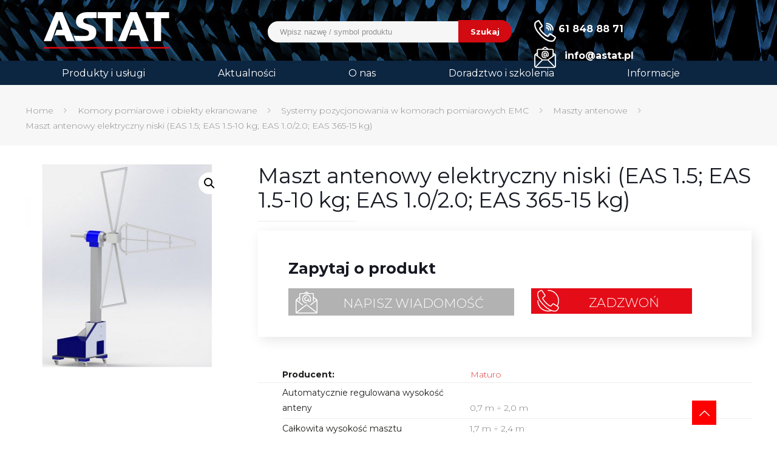

--- FILE ---
content_type: text/html; charset=UTF-8
request_url: https://astat-emc.pl/produkt/komory-pomiarowe-i-obiekty-ekranowane/systemy-pozycjonowania-w-komorach-pomiarowych-emc/maszty-antenowe/maszt-antenowy-elektryczny-niski-eas-1-5-eas-1-5-10-kg-eas-1-0-2-0-eas-365-15-kg/
body_size: 39733
content:
<!DOCTYPE html>
<html lang="pl-PL" class="no-js">

<head>
	<!-- Google tag (gtag.js) --> <script async src="https://www.googletagmanager.com/gtag/js?id=G-GSSXSS55M8"></script> <script> window.dataLayer = window.dataLayer || []; function gtag(){dataLayer.push(arguments);} gtag('js', new Date()); gtag('config', 'G-GSSXSS55M8'); </script>
		<!-- Google Tag Manager -->
<script>(function(w,d,s,l,i){w[l]=w[l]||[];w[l].push({'gtm.start':
new Date().getTime(),event:'gtm.js'});var f=d.getElementsByTagName(s)[0],
j=d.createElement(s),dl=l!='dataLayer'?'&l='+l:'';j.async=true;j.src=
'https://www.googletagmanager.com/gtm.js?id='+i+dl;f.parentNode.insertBefore(j,f);
})(window,document,'script','dataLayer','GTM-KCQF6NZ');</script>
<!-- End Google Tag Manager -->
<!-- header-shop.php-->
<meta charset="UTF-8" />
<meta name="description" content="ASTAT KOMPATYBILNOŚĆ ELEKTROMAGNETYCZNA"/>
<link rel="alternate" hreflang="pl-PL" href="https://astat-emc.pl/produkty/"/>
<meta name='robots' content='index, follow, max-image-preview:large, max-snippet:-1, max-video-preview:-1' />
<meta name="viewport" content="width=device-width, initial-scale=1, maximum-scale=1" />
<link rel="shortcut icon" href="/wp-content/uploads/favicon.ico" type="image/x-icon" />

	<!-- This site is optimized with the Yoast SEO plugin v19.6.1 - https://yoast.com/wordpress/plugins/seo/ -->
	<title>Maszt antenowy elektryczny niski (EAS 1.5; EAS 1.5-10 kg; EAS 1.0/2.0; EAS 365-15 kg) - ASTAT EMC</title>
	<meta name="description" content="Maszt antenowy elektryczny niski dla precyzyjnego pozycjonowania anten w komorach pomiarowych EMC." />
	<link rel="canonical" href="https://astat-emc.pl/produkt/komory-pomiarowe-i-obiekty-ekranowane/systemy-pozycjonowania-w-komorach-pomiarowych-emc/maszty-antenowe/maszt-antenowy-elektryczny-niski-eas-1-5-eas-1-5-10-kg-eas-1-0-2-0-eas-365-15-kg/" />
	<meta property="og:locale" content="pl_PL" />
	<meta property="og:type" content="article" />
	<meta property="og:title" content="Maszt antenowy elektryczny niski (EAS 1.5; EAS 1.5-10 kg; EAS 1.0/2.0; EAS 365-15 kg) - ASTAT EMC" />
	<meta property="og:description" content="Maszt antenowy elektryczny niski dla precyzyjnego pozycjonowania anten w komorach pomiarowych EMC." />
	<meta property="og:url" content="https://astat-emc.pl/produkt/komory-pomiarowe-i-obiekty-ekranowane/systemy-pozycjonowania-w-komorach-pomiarowych-emc/maszty-antenowe/maszt-antenowy-elektryczny-niski-eas-1-5-eas-1-5-10-kg-eas-1-0-2-0-eas-365-15-kg/" />
	<meta property="og:site_name" content="ASTAT EMC" />
	<meta property="article:modified_time" content="2023-07-27T13:47:45+00:00" />
	<meta property="og:image" content="https://astat-emc.pl/wp-content/uploads/Masz-antenowy-elektryczny-niski.jpg" />
	<meta property="og:image:width" content="800" />
	<meta property="og:image:height" content="800" />
	<meta property="og:image:type" content="image/jpeg" />
	<meta name="twitter:card" content="summary_large_image" />
	<meta name="twitter:label1" content="Szacowany czas czytania" />
	<meta name="twitter:data1" content="1 minuta" />
	<script type="application/ld+json" class="yoast-schema-graph">{"@context":"https://schema.org","@graph":[{"@type":"WebPage","@id":"https://astat-emc.pl/produkt/komory-pomiarowe-i-obiekty-ekranowane/systemy-pozycjonowania-w-komorach-pomiarowych-emc/maszty-antenowe/maszt-antenowy-elektryczny-niski-eas-1-5-eas-1-5-10-kg-eas-1-0-2-0-eas-365-15-kg/","url":"https://astat-emc.pl/produkt/komory-pomiarowe-i-obiekty-ekranowane/systemy-pozycjonowania-w-komorach-pomiarowych-emc/maszty-antenowe/maszt-antenowy-elektryczny-niski-eas-1-5-eas-1-5-10-kg-eas-1-0-2-0-eas-365-15-kg/","name":"Maszt antenowy elektryczny niski (EAS 1.5; EAS 1.5-10 kg; EAS 1.0/2.0; EAS 365-15 kg) - ASTAT EMC","isPartOf":{"@id":"https://astat-emc.pl/#website"},"primaryImageOfPage":{"@id":"https://astat-emc.pl/produkt/komory-pomiarowe-i-obiekty-ekranowane/systemy-pozycjonowania-w-komorach-pomiarowych-emc/maszty-antenowe/maszt-antenowy-elektryczny-niski-eas-1-5-eas-1-5-10-kg-eas-1-0-2-0-eas-365-15-kg/#primaryimage"},"image":{"@id":"https://astat-emc.pl/produkt/komory-pomiarowe-i-obiekty-ekranowane/systemy-pozycjonowania-w-komorach-pomiarowych-emc/maszty-antenowe/maszt-antenowy-elektryczny-niski-eas-1-5-eas-1-5-10-kg-eas-1-0-2-0-eas-365-15-kg/#primaryimage"},"thumbnailUrl":"https://astat-emc.pl/wp-content/uploads/Masz-antenowy-elektryczny-niski.jpg","datePublished":"2022-02-22T09:10:55+00:00","dateModified":"2023-07-27T13:47:45+00:00","description":"Maszt antenowy elektryczny niski dla precyzyjnego pozycjonowania anten w komorach pomiarowych EMC.","breadcrumb":{"@id":"https://astat-emc.pl/produkt/komory-pomiarowe-i-obiekty-ekranowane/systemy-pozycjonowania-w-komorach-pomiarowych-emc/maszty-antenowe/maszt-antenowy-elektryczny-niski-eas-1-5-eas-1-5-10-kg-eas-1-0-2-0-eas-365-15-kg/#breadcrumb"},"inLanguage":"pl-PL","potentialAction":[{"@type":"ReadAction","target":["https://astat-emc.pl/produkt/komory-pomiarowe-i-obiekty-ekranowane/systemy-pozycjonowania-w-komorach-pomiarowych-emc/maszty-antenowe/maszt-antenowy-elektryczny-niski-eas-1-5-eas-1-5-10-kg-eas-1-0-2-0-eas-365-15-kg/"]}]},{"@type":"ImageObject","inLanguage":"pl-PL","@id":"https://astat-emc.pl/produkt/komory-pomiarowe-i-obiekty-ekranowane/systemy-pozycjonowania-w-komorach-pomiarowych-emc/maszty-antenowe/maszt-antenowy-elektryczny-niski-eas-1-5-eas-1-5-10-kg-eas-1-0-2-0-eas-365-15-kg/#primaryimage","url":"https://astat-emc.pl/wp-content/uploads/Masz-antenowy-elektryczny-niski.jpg","contentUrl":"https://astat-emc.pl/wp-content/uploads/Masz-antenowy-elektryczny-niski.jpg","width":800,"height":800,"caption":"Masz antenowy elektryczny niski"},{"@type":"BreadcrumbList","@id":"https://astat-emc.pl/produkt/komory-pomiarowe-i-obiekty-ekranowane/systemy-pozycjonowania-w-komorach-pomiarowych-emc/maszty-antenowe/maszt-antenowy-elektryczny-niski-eas-1-5-eas-1-5-10-kg-eas-1-0-2-0-eas-365-15-kg/#breadcrumb","itemListElement":[{"@type":"ListItem","position":1,"name":"Strona główna","item":"https://astat-emc.pl/"},{"@type":"ListItem","position":2,"name":"Produkty","item":"https://astat-emc.pl/produkty/"},{"@type":"ListItem","position":3,"name":"Maszt antenowy elektryczny niski (EAS 1.5; EAS 1.5-10 kg; EAS 1.0/2.0; EAS 365-15 kg)"}]},{"@type":"WebSite","@id":"https://astat-emc.pl/#website","url":"https://astat-emc.pl/","name":"ASTAT EMC","description":"ASTAT KOMPATYBILNOŚĆ ELEKTROMAGNETYCZNA","publisher":{"@id":"https://astat-emc.pl/#organization"},"potentialAction":[{"@type":"SearchAction","target":{"@type":"EntryPoint","urlTemplate":"https://astat-emc.pl/?s={search_term_string}"},"query-input":"required name=search_term_string"}],"inLanguage":"pl-PL"},{"@type":"Organization","@id":"https://astat-emc.pl/#organization","name":"ASTAT EMC I SYSTEMY POMIAROWE","url":"https://astat-emc.pl/","sameAs":[],"logo":{"@type":"ImageObject","inLanguage":"pl-PL","@id":"https://astat-emc.pl/#/schema/logo/image/","url":"https://astat-emc.pl/wp-content/uploads/ASTATlogoEMC.png","contentUrl":"https://astat-emc.pl/wp-content/uploads/ASTATlogoEMC.png","width":910,"height":329,"caption":"ASTAT EMC I SYSTEMY POMIAROWE"},"image":{"@id":"https://astat-emc.pl/#/schema/logo/image/"}}]}</script>
	<!-- / Yoast SEO plugin. -->


<link rel='dns-prefetch' href='//fonts.googleapis.com' />
<link rel='dns-prefetch' href='//s.w.org' />
<link rel="alternate" type="application/rss+xml" title="ASTAT EMC &raquo; Kanał z wpisami" href="https://astat-emc.pl/feed/" />
<link rel="alternate" type="application/rss+xml" title="ASTAT EMC &raquo; Kanał z komentarzami" href="https://astat-emc.pl/comments/feed/" />
<script type="text/javascript">
window._wpemojiSettings = {"baseUrl":"https:\/\/s.w.org\/images\/core\/emoji\/14.0.0\/72x72\/","ext":".png","svgUrl":"https:\/\/s.w.org\/images\/core\/emoji\/14.0.0\/svg\/","svgExt":".svg","source":{"concatemoji":"https:\/\/astat-emc.pl\/wp-includes\/js\/wp-emoji-release.min.js?ver=6.0.11"}};
/*! This file is auto-generated */
!function(e,a,t){var n,r,o,i=a.createElement("canvas"),p=i.getContext&&i.getContext("2d");function s(e,t){var a=String.fromCharCode,e=(p.clearRect(0,0,i.width,i.height),p.fillText(a.apply(this,e),0,0),i.toDataURL());return p.clearRect(0,0,i.width,i.height),p.fillText(a.apply(this,t),0,0),e===i.toDataURL()}function c(e){var t=a.createElement("script");t.src=e,t.defer=t.type="text/javascript",a.getElementsByTagName("head")[0].appendChild(t)}for(o=Array("flag","emoji"),t.supports={everything:!0,everythingExceptFlag:!0},r=0;r<o.length;r++)t.supports[o[r]]=function(e){if(!p||!p.fillText)return!1;switch(p.textBaseline="top",p.font="600 32px Arial",e){case"flag":return s([127987,65039,8205,9895,65039],[127987,65039,8203,9895,65039])?!1:!s([55356,56826,55356,56819],[55356,56826,8203,55356,56819])&&!s([55356,57332,56128,56423,56128,56418,56128,56421,56128,56430,56128,56423,56128,56447],[55356,57332,8203,56128,56423,8203,56128,56418,8203,56128,56421,8203,56128,56430,8203,56128,56423,8203,56128,56447]);case"emoji":return!s([129777,127995,8205,129778,127999],[129777,127995,8203,129778,127999])}return!1}(o[r]),t.supports.everything=t.supports.everything&&t.supports[o[r]],"flag"!==o[r]&&(t.supports.everythingExceptFlag=t.supports.everythingExceptFlag&&t.supports[o[r]]);t.supports.everythingExceptFlag=t.supports.everythingExceptFlag&&!t.supports.flag,t.DOMReady=!1,t.readyCallback=function(){t.DOMReady=!0},t.supports.everything||(n=function(){t.readyCallback()},a.addEventListener?(a.addEventListener("DOMContentLoaded",n,!1),e.addEventListener("load",n,!1)):(e.attachEvent("onload",n),a.attachEvent("onreadystatechange",function(){"complete"===a.readyState&&t.readyCallback()})),(e=t.source||{}).concatemoji?c(e.concatemoji):e.wpemoji&&e.twemoji&&(c(e.twemoji),c(e.wpemoji)))}(window,document,window._wpemojiSettings);
</script>
<style type="text/css">
img.wp-smiley,
img.emoji {
	display: inline !important;
	border: none !important;
	box-shadow: none !important;
	height: 1em !important;
	width: 1em !important;
	margin: 0 0.07em !important;
	vertical-align: -0.1em !important;
	background: none !important;
	padding: 0 !important;
}
</style>
	<link rel='stylesheet' id='mgwb-style-frontend-css'  href='https://astat-emc.pl/wp-content/plugins/mgwoocommercebrands/css/mgwoocommercebrands.css?ver=6.0.11' type='text/css' media='all' />
<link rel='stylesheet' id='owl-main-css'  href='https://astat-emc.pl/wp-content/plugins/mgwoocommercebrands/js/owl-carousel/owl.carousel.css?ver=6.0.11' type='text/css' media='all' />
<link rel='stylesheet' id='owl-theme-css'  href='https://astat-emc.pl/wp-content/plugins/mgwoocommercebrands/js/owl-carousel/owl.theme.css?ver=6.0.11' type='text/css' media='all' />
<link rel='stylesheet' id='wp-block-library-css'  href='https://astat-emc.pl/wp-includes/css/dist/block-library/style.min.css?ver=6.0.11' type='text/css' media='all' />
<link rel='stylesheet' id='wc-block-vendors-style-css'  href='https://astat-emc.pl/wp-content/plugins/woocommerce/packages/woocommerce-blocks/build/vendors-style.css?ver=4.0.0' type='text/css' media='all' />
<link rel='stylesheet' id='wc-block-style-css'  href='https://astat-emc.pl/wp-content/plugins/woocommerce/packages/woocommerce-blocks/build/style.css?ver=4.0.0' type='text/css' media='all' />
<style id='global-styles-inline-css' type='text/css'>
body{--wp--preset--color--black: #000000;--wp--preset--color--cyan-bluish-gray: #abb8c3;--wp--preset--color--white: #ffffff;--wp--preset--color--pale-pink: #f78da7;--wp--preset--color--vivid-red: #cf2e2e;--wp--preset--color--luminous-vivid-orange: #ff6900;--wp--preset--color--luminous-vivid-amber: #fcb900;--wp--preset--color--light-green-cyan: #7bdcb5;--wp--preset--color--vivid-green-cyan: #00d084;--wp--preset--color--pale-cyan-blue: #8ed1fc;--wp--preset--color--vivid-cyan-blue: #0693e3;--wp--preset--color--vivid-purple: #9b51e0;--wp--preset--gradient--vivid-cyan-blue-to-vivid-purple: linear-gradient(135deg,rgba(6,147,227,1) 0%,rgb(155,81,224) 100%);--wp--preset--gradient--light-green-cyan-to-vivid-green-cyan: linear-gradient(135deg,rgb(122,220,180) 0%,rgb(0,208,130) 100%);--wp--preset--gradient--luminous-vivid-amber-to-luminous-vivid-orange: linear-gradient(135deg,rgba(252,185,0,1) 0%,rgba(255,105,0,1) 100%);--wp--preset--gradient--luminous-vivid-orange-to-vivid-red: linear-gradient(135deg,rgba(255,105,0,1) 0%,rgb(207,46,46) 100%);--wp--preset--gradient--very-light-gray-to-cyan-bluish-gray: linear-gradient(135deg,rgb(238,238,238) 0%,rgb(169,184,195) 100%);--wp--preset--gradient--cool-to-warm-spectrum: linear-gradient(135deg,rgb(74,234,220) 0%,rgb(151,120,209) 20%,rgb(207,42,186) 40%,rgb(238,44,130) 60%,rgb(251,105,98) 80%,rgb(254,248,76) 100%);--wp--preset--gradient--blush-light-purple: linear-gradient(135deg,rgb(255,206,236) 0%,rgb(152,150,240) 100%);--wp--preset--gradient--blush-bordeaux: linear-gradient(135deg,rgb(254,205,165) 0%,rgb(254,45,45) 50%,rgb(107,0,62) 100%);--wp--preset--gradient--luminous-dusk: linear-gradient(135deg,rgb(255,203,112) 0%,rgb(199,81,192) 50%,rgb(65,88,208) 100%);--wp--preset--gradient--pale-ocean: linear-gradient(135deg,rgb(255,245,203) 0%,rgb(182,227,212) 50%,rgb(51,167,181) 100%);--wp--preset--gradient--electric-grass: linear-gradient(135deg,rgb(202,248,128) 0%,rgb(113,206,126) 100%);--wp--preset--gradient--midnight: linear-gradient(135deg,rgb(2,3,129) 0%,rgb(40,116,252) 100%);--wp--preset--duotone--dark-grayscale: url('#wp-duotone-dark-grayscale');--wp--preset--duotone--grayscale: url('#wp-duotone-grayscale');--wp--preset--duotone--purple-yellow: url('#wp-duotone-purple-yellow');--wp--preset--duotone--blue-red: url('#wp-duotone-blue-red');--wp--preset--duotone--midnight: url('#wp-duotone-midnight');--wp--preset--duotone--magenta-yellow: url('#wp-duotone-magenta-yellow');--wp--preset--duotone--purple-green: url('#wp-duotone-purple-green');--wp--preset--duotone--blue-orange: url('#wp-duotone-blue-orange');--wp--preset--font-size--small: 13px;--wp--preset--font-size--medium: 20px;--wp--preset--font-size--large: 36px;--wp--preset--font-size--x-large: 42px;}.has-black-color{color: var(--wp--preset--color--black) !important;}.has-cyan-bluish-gray-color{color: var(--wp--preset--color--cyan-bluish-gray) !important;}.has-white-color{color: var(--wp--preset--color--white) !important;}.has-pale-pink-color{color: var(--wp--preset--color--pale-pink) !important;}.has-vivid-red-color{color: var(--wp--preset--color--vivid-red) !important;}.has-luminous-vivid-orange-color{color: var(--wp--preset--color--luminous-vivid-orange) !important;}.has-luminous-vivid-amber-color{color: var(--wp--preset--color--luminous-vivid-amber) !important;}.has-light-green-cyan-color{color: var(--wp--preset--color--light-green-cyan) !important;}.has-vivid-green-cyan-color{color: var(--wp--preset--color--vivid-green-cyan) !important;}.has-pale-cyan-blue-color{color: var(--wp--preset--color--pale-cyan-blue) !important;}.has-vivid-cyan-blue-color{color: var(--wp--preset--color--vivid-cyan-blue) !important;}.has-vivid-purple-color{color: var(--wp--preset--color--vivid-purple) !important;}.has-black-background-color{background-color: var(--wp--preset--color--black) !important;}.has-cyan-bluish-gray-background-color{background-color: var(--wp--preset--color--cyan-bluish-gray) !important;}.has-white-background-color{background-color: var(--wp--preset--color--white) !important;}.has-pale-pink-background-color{background-color: var(--wp--preset--color--pale-pink) !important;}.has-vivid-red-background-color{background-color: var(--wp--preset--color--vivid-red) !important;}.has-luminous-vivid-orange-background-color{background-color: var(--wp--preset--color--luminous-vivid-orange) !important;}.has-luminous-vivid-amber-background-color{background-color: var(--wp--preset--color--luminous-vivid-amber) !important;}.has-light-green-cyan-background-color{background-color: var(--wp--preset--color--light-green-cyan) !important;}.has-vivid-green-cyan-background-color{background-color: var(--wp--preset--color--vivid-green-cyan) !important;}.has-pale-cyan-blue-background-color{background-color: var(--wp--preset--color--pale-cyan-blue) !important;}.has-vivid-cyan-blue-background-color{background-color: var(--wp--preset--color--vivid-cyan-blue) !important;}.has-vivid-purple-background-color{background-color: var(--wp--preset--color--vivid-purple) !important;}.has-black-border-color{border-color: var(--wp--preset--color--black) !important;}.has-cyan-bluish-gray-border-color{border-color: var(--wp--preset--color--cyan-bluish-gray) !important;}.has-white-border-color{border-color: var(--wp--preset--color--white) !important;}.has-pale-pink-border-color{border-color: var(--wp--preset--color--pale-pink) !important;}.has-vivid-red-border-color{border-color: var(--wp--preset--color--vivid-red) !important;}.has-luminous-vivid-orange-border-color{border-color: var(--wp--preset--color--luminous-vivid-orange) !important;}.has-luminous-vivid-amber-border-color{border-color: var(--wp--preset--color--luminous-vivid-amber) !important;}.has-light-green-cyan-border-color{border-color: var(--wp--preset--color--light-green-cyan) !important;}.has-vivid-green-cyan-border-color{border-color: var(--wp--preset--color--vivid-green-cyan) !important;}.has-pale-cyan-blue-border-color{border-color: var(--wp--preset--color--pale-cyan-blue) !important;}.has-vivid-cyan-blue-border-color{border-color: var(--wp--preset--color--vivid-cyan-blue) !important;}.has-vivid-purple-border-color{border-color: var(--wp--preset--color--vivid-purple) !important;}.has-vivid-cyan-blue-to-vivid-purple-gradient-background{background: var(--wp--preset--gradient--vivid-cyan-blue-to-vivid-purple) !important;}.has-light-green-cyan-to-vivid-green-cyan-gradient-background{background: var(--wp--preset--gradient--light-green-cyan-to-vivid-green-cyan) !important;}.has-luminous-vivid-amber-to-luminous-vivid-orange-gradient-background{background: var(--wp--preset--gradient--luminous-vivid-amber-to-luminous-vivid-orange) !important;}.has-luminous-vivid-orange-to-vivid-red-gradient-background{background: var(--wp--preset--gradient--luminous-vivid-orange-to-vivid-red) !important;}.has-very-light-gray-to-cyan-bluish-gray-gradient-background{background: var(--wp--preset--gradient--very-light-gray-to-cyan-bluish-gray) !important;}.has-cool-to-warm-spectrum-gradient-background{background: var(--wp--preset--gradient--cool-to-warm-spectrum) !important;}.has-blush-light-purple-gradient-background{background: var(--wp--preset--gradient--blush-light-purple) !important;}.has-blush-bordeaux-gradient-background{background: var(--wp--preset--gradient--blush-bordeaux) !important;}.has-luminous-dusk-gradient-background{background: var(--wp--preset--gradient--luminous-dusk) !important;}.has-pale-ocean-gradient-background{background: var(--wp--preset--gradient--pale-ocean) !important;}.has-electric-grass-gradient-background{background: var(--wp--preset--gradient--electric-grass) !important;}.has-midnight-gradient-background{background: var(--wp--preset--gradient--midnight) !important;}.has-small-font-size{font-size: var(--wp--preset--font-size--small) !important;}.has-medium-font-size{font-size: var(--wp--preset--font-size--medium) !important;}.has-large-font-size{font-size: var(--wp--preset--font-size--large) !important;}.has-x-large-font-size{font-size: var(--wp--preset--font-size--x-large) !important;}
</style>
<link rel='stylesheet' id='formcraft-common-css'  href='https://astat-emc.pl/wp-content/plugins/formcraft3/dist/formcraft-common.css?ver=3.8' type='text/css' media='all' />
<link rel='stylesheet' id='formcraft-form-css'  href='https://astat-emc.pl/wp-content/plugins/formcraft3/dist/form.css?ver=3.8' type='text/css' media='all' />
<link rel='stylesheet' id='photoswipe-css'  href='https://astat-emc.pl/wp-content/plugins/woocommerce/assets/css/photoswipe/photoswipe.min.css?ver=4.9.2' type='text/css' media='all' />
<link rel='stylesheet' id='photoswipe-default-skin-css'  href='https://astat-emc.pl/wp-content/plugins/woocommerce/assets/css/photoswipe/default-skin/default-skin.min.css?ver=4.9.2' type='text/css' media='all' />
<link rel='stylesheet' id='woocommerce-layout-css'  href='https://astat-emc.pl/wp-content/plugins/woocommerce/assets/css/woocommerce-layout.css?ver=4.9.2' type='text/css' media='all' />
<link rel='stylesheet' id='woocommerce-smallscreen-css'  href='https://astat-emc.pl/wp-content/plugins/woocommerce/assets/css/woocommerce-smallscreen.css?ver=4.9.2' type='text/css' media='only screen and (max-width: 768px)' />
<link rel='stylesheet' id='woocommerce-general-css'  href='https://astat-emc.pl/wp-content/plugins/woocommerce/assets/css/woocommerce.css?ver=4.9.2' type='text/css' media='all' />
<style id='woocommerce-inline-inline-css' type='text/css'>
.woocommerce form .form-row .required { visibility: visible; }
</style>
<link rel='stylesheet' id='megamenu-css'  href='https://astat-emc.pl/wp-content/uploads/maxmegamenu/style.css?ver=6139cf' type='text/css' media='all' />
<link rel='stylesheet' id='dashicons-css'  href='https://astat-emc.pl/wp-includes/css/dashicons.min.css?ver=6.0.11' type='text/css' media='all' />
<style id='dashicons-inline-css' type='text/css'>
[data-font="Dashicons"]:before {font-family: 'Dashicons' !important;content: attr(data-icon) !important;speak: none !important;font-weight: normal !important;font-variant: normal !important;text-transform: none !important;line-height: 1 !important;font-style: normal !important;-webkit-font-smoothing: antialiased !important;-moz-osx-font-smoothing: grayscale !important;}
</style>
<link rel='stylesheet' id='yith_wcas_frontend-css'  href='https://astat-emc.pl/wp-content/plugins/yith-woocommerce-ajax-search-premium/assets/css/yith_wcas_ajax_search.css?ver=6.0.11' type='text/css' media='all' />
<style id='yith_wcas_frontend-inline-css' type='text/css'>

                .autocomplete-suggestion{
                    padding-right: 20px;
                }
                .woocommerce .autocomplete-suggestion  span.yith_wcas_result_on_sale,
                .autocomplete-suggestion  span.yith_wcas_result_on_sale{
                        background: #7eb742;
                        color: #ffffff
                }
                .woocommerce .autocomplete-suggestion  span.yith_wcas_result_outofstock,
                .autocomplete-suggestion  span.yith_wcas_result_outofstock{
                        background: #7a7a7a;
                        color: #ffffff
                }
                .woocommerce .autocomplete-suggestion  span.yith_wcas_result_featured,
                .autocomplete-suggestion  span.yith_wcas_result_featured{
                        background: #c0392b;
                        color: #ffffff
                }
                .autocomplete-suggestion img{
                    width: 50px;
                }
                .autocomplete-suggestion .yith_wcas_result_content .title{
                    color: #004b91;
                }
                .autocomplete-suggestion{
                                    min-height: 60px;
                                }
</style>
<link rel='stylesheet' id='style-css'  href='https://astat-emc.pl/wp-content/themes/betheme-a/style.css?ver=21.1.6' type='text/css' media='all' />
<link rel='stylesheet' id='mfn-base-css'  href='https://astat-emc.pl/wp-content/themes/betheme-a/css/base.css?ver=21.1.6' type='text/css' media='all' />
<link rel='stylesheet' id='mfn-layout-css'  href='https://astat-emc.pl/wp-content/themes/betheme-a/css/layout.css?ver=21.1.6' type='text/css' media='all' />
<link rel='stylesheet' id='mfn-shortcodes-css'  href='https://astat-emc.pl/wp-content/themes/betheme-a/css/shortcodes.css?ver=21.1.6' type='text/css' media='all' />
<link rel='stylesheet' id='mfn-animations-css'  href='https://astat-emc.pl/wp-content/themes/betheme-a/assets/animations/animations.min.css?ver=21.1.6' type='text/css' media='all' />
<link rel='stylesheet' id='mfn-jquery-ui-css'  href='https://astat-emc.pl/wp-content/themes/betheme-a/assets/ui/jquery.ui.all.css?ver=21.1.6' type='text/css' media='all' />
<link rel='stylesheet' id='mfn-jplayer-css'  href='https://astat-emc.pl/wp-content/themes/betheme-a/assets/jplayer/css/jplayer.blue.monday.css?ver=21.1.6' type='text/css' media='all' />
<link rel='stylesheet' id='mfn-responsive-css'  href='https://astat-emc.pl/wp-content/themes/betheme-a/css/responsive.css?ver=21.1.6' type='text/css' media='all' />
<link rel='stylesheet' id='mfn-fonts-css'  href='https://fonts.googleapis.com/css?family=Montserrat%3A1%2C300%2C400%2C500%2C600%2C700%2C800&#038;subset=latin-ext&#038;ver=6.0.11' type='text/css' media='all' />
<link rel='stylesheet' id='mfn-woo-css'  href='https://astat-emc.pl/wp-content/themes/betheme-a/css/woocommerce.css?ver=21.1.6' type='text/css' media='all' />
<link rel='stylesheet' id='slb_core-css'  href='https://astat-emc.pl/wp-content/plugins/simple-lightbox/client/css/app.css?ver=2.8.1' type='text/css' media='all' />
<link rel='stylesheet' id='tablepress-default-css'  href='https://astat-emc.pl/wp-content/plugins/tablepress/css/default.min.css?ver=1.13' type='text/css' media='all' />
<style id='mfn-dynamic-inline-css' type='text/css'>
#Top_bar,#Header_creative{background-image:url(https://astat-emc.pl/wp-content/uploads/footer-bg.jpg);background-repeat:no-repeat;background-position:center}
@media only screen and (min-width: 1240px){body:not(.header-simple) #Top_bar #menu{display:block!important}.tr-menu #Top_bar #menu{background:none!important}#Top_bar .menu > li > ul.mfn-megamenu{width:984px}#Top_bar .menu > li > ul.mfn-megamenu > li{float:left}#Top_bar .menu > li > ul.mfn-megamenu > li.mfn-megamenu-cols-1{width:100%}#Top_bar .menu > li > ul.mfn-megamenu > li.mfn-megamenu-cols-2{width:50%}#Top_bar .menu > li > ul.mfn-megamenu > li.mfn-megamenu-cols-3{width:33.33%}#Top_bar .menu > li > ul.mfn-megamenu > li.mfn-megamenu-cols-4{width:25%}#Top_bar .menu > li > ul.mfn-megamenu > li.mfn-megamenu-cols-5{width:20%}#Top_bar .menu > li > ul.mfn-megamenu > li.mfn-megamenu-cols-6{width:16.66%}#Top_bar .menu > li > ul.mfn-megamenu > li > ul{display:block!important;position:inherit;left:auto;top:auto;border-width:0 1px 0 0}#Top_bar .menu > li > ul.mfn-megamenu > li:last-child > ul{border:0}#Top_bar .menu > li > ul.mfn-megamenu > li > ul li{width:auto}#Top_bar .menu > li > ul.mfn-megamenu a.mfn-megamenu-title{text-transform:uppercase;font-weight:400;background:none}#Top_bar .menu > li > ul.mfn-megamenu a .menu-arrow{display:none}.menuo-right #Top_bar .menu > li > ul.mfn-megamenu{left:auto;right:0}.menuo-right #Top_bar .menu > li > ul.mfn-megamenu-bg{box-sizing:border-box}#Top_bar .menu > li > ul.mfn-megamenu-bg{padding:20px 166px 20px 20px;background-repeat:no-repeat;background-position:right bottom}.rtl #Top_bar .menu > li > ul.mfn-megamenu-bg{padding-left:166px;padding-right:20px;background-position:left bottom}#Top_bar .menu > li > ul.mfn-megamenu-bg > li{background:none}#Top_bar .menu > li > ul.mfn-megamenu-bg > li a{border:none}#Top_bar .menu > li > ul.mfn-megamenu-bg > li > ul{background:none!important;-webkit-box-shadow:0 0 0 0;-moz-box-shadow:0 0 0 0;box-shadow:0 0 0 0}.mm-vertical #Top_bar .container{position:relative;}.mm-vertical #Top_bar .top_bar_left{position:static;}.mm-vertical #Top_bar .menu > li ul{box-shadow:0 0 0 0 transparent!important;background-image:none;}.mm-vertical #Top_bar .menu > li > ul.mfn-megamenu{width:98%!important;margin:0 1%;padding:20px 0;}.mm-vertical.header-plain #Top_bar .menu > li > ul.mfn-megamenu{width:100%!important;margin:0;}.mm-vertical #Top_bar .menu > li > ul.mfn-megamenu > li{display:table-cell;float:none!important;width:10%;padding:0 15px;border-right:1px solid rgba(0, 0, 0, 0.05);}.mm-vertical #Top_bar .menu > li > ul.mfn-megamenu > li:last-child{border-right-width:0}.mm-vertical #Top_bar .menu > li > ul.mfn-megamenu > li.hide-border{border-right-width:0}.mm-vertical #Top_bar .menu > li > ul.mfn-megamenu > li a{border-bottom-width:0;padding:9px 15px;line-height:120%;}.mm-vertical #Top_bar .menu > li > ul.mfn-megamenu a.mfn-megamenu-title{font-weight:700;}.rtl .mm-vertical #Top_bar .menu > li > ul.mfn-megamenu > li:first-child{border-right-width:0}.rtl .mm-vertical #Top_bar .menu > li > ul.mfn-megamenu > li:last-child{border-right-width:1px}.header-plain:not(.menuo-right) #Header .top_bar_left{width:auto!important}.header-stack.header-center #Top_bar #menu{display:inline-block!important}.header-simple #Top_bar #menu{display:none;height:auto;width:300px;bottom:auto;top:100%;right:1px;position:absolute;margin:0}.header-simple #Header a.responsive-menu-toggle{display:block;right:10px}.header-simple #Top_bar #menu > ul{width:100%;float:left}.header-simple #Top_bar #menu ul li{width:100%;padding-bottom:0;border-right:0;position:relative}.header-simple #Top_bar #menu ul li a{padding:0 20px;margin:0;display:block;height:auto;line-height:normal;border:none}.header-simple #Top_bar #menu ul li a:after{display:none}.header-simple #Top_bar #menu ul li a span{border:none;line-height:44px;display:inline;padding:0}.header-simple #Top_bar #menu ul li.submenu .menu-toggle{display:block;position:absolute;right:0;top:0;width:44px;height:44px;line-height:44px;font-size:30px;font-weight:300;text-align:center;cursor:pointer;color:#444;opacity:0.33;}.header-simple #Top_bar #menu ul li.submenu .menu-toggle:after{content:"+"}.header-simple #Top_bar #menu ul li.hover > .menu-toggle:after{content:"-"}.header-simple #Top_bar #menu ul li.hover a{border-bottom:0}.header-simple #Top_bar #menu ul.mfn-megamenu li .menu-toggle{display:none}.header-simple #Top_bar #menu ul li ul{position:relative!important;left:0!important;top:0;padding:0;margin:0!important;width:auto!important;background-image:none}.header-simple #Top_bar #menu ul li ul li{width:100%!important;display:block;padding:0;}.header-simple #Top_bar #menu ul li ul li a{padding:0 20px 0 30px}.header-simple #Top_bar #menu ul li ul li a .menu-arrow{display:none}.header-simple #Top_bar #menu ul li ul li a span{padding:0}.header-simple #Top_bar #menu ul li ul li a span:after{display:none!important}.header-simple #Top_bar .menu > li > ul.mfn-megamenu a.mfn-megamenu-title{text-transform:uppercase;font-weight:400}.header-simple #Top_bar .menu > li > ul.mfn-megamenu > li > ul{display:block!important;position:inherit;left:auto;top:auto}.header-simple #Top_bar #menu ul li ul li ul{border-left:0!important;padding:0;top:0}.header-simple #Top_bar #menu ul li ul li ul li a{padding:0 20px 0 40px}.rtl.header-simple #Top_bar #menu{left:1px;right:auto}.rtl.header-simple #Top_bar a.responsive-menu-toggle{left:10px;right:auto}.rtl.header-simple #Top_bar #menu ul li.submenu .menu-toggle{left:0;right:auto}.rtl.header-simple #Top_bar #menu ul li ul{left:auto!important;right:0!important}.rtl.header-simple #Top_bar #menu ul li ul li a{padding:0 30px 0 20px}.rtl.header-simple #Top_bar #menu ul li ul li ul li a{padding:0 40px 0 20px}.menu-highlight #Top_bar .menu > li{margin:0 2px}.menu-highlight:not(.header-creative) #Top_bar .menu > li > a{margin:20px 0;padding:0;-webkit-border-radius:5px;border-radius:5px}.menu-highlight #Top_bar .menu > li > a:after{display:none}.menu-highlight #Top_bar .menu > li > a span:not(.description){line-height:50px}.menu-highlight #Top_bar .menu > li > a span.description{display:none}.menu-highlight.header-stack #Top_bar .menu > li > a{margin:10px 0!important}.menu-highlight.header-stack #Top_bar .menu > li > a span:not(.description){line-height:40px}.menu-highlight.header-transparent #Top_bar .menu > li > a{margin:5px 0}.menu-highlight.header-simple #Top_bar #menu ul li,.menu-highlight.header-creative #Top_bar #menu ul li{margin:0}.menu-highlight.header-simple #Top_bar #menu ul li > a,.menu-highlight.header-creative #Top_bar #menu ul li > a{-webkit-border-radius:0;border-radius:0}.menu-highlight:not(.header-fixed):not(.header-simple) #Top_bar.is-sticky .menu > li > a{margin:10px 0!important;padding:5px 0!important}.menu-highlight:not(.header-fixed):not(.header-simple) #Top_bar.is-sticky .menu > li > a span{line-height:30px!important}.header-modern.menu-highlight.menuo-right .menu_wrapper{margin-right:20px}.menu-line-below #Top_bar .menu > li > a:after{top:auto;bottom:-4px}.menu-line-below #Top_bar.is-sticky .menu > li > a:after{top:auto;bottom:-4px}.menu-line-below-80 #Top_bar:not(.is-sticky) .menu > li > a:after{height:4px;left:10%;top:50%;margin-top:20px;width:80%}.menu-line-below-80-1 #Top_bar:not(.is-sticky) .menu > li > a:after{height:1px;left:10%;top:50%;margin-top:20px;width:80%}.menu-link-color #Top_bar .menu > li > a:after{display:none!important}.menu-arrow-top #Top_bar .menu > li > a:after{background:none repeat scroll 0 0 rgba(0,0,0,0)!important;border-color:#ccc transparent transparent;border-style:solid;border-width:7px 7px 0;display:block;height:0;left:50%;margin-left:-7px;top:0!important;width:0}.menu-arrow-top #Top_bar.is-sticky .menu > li > a:after{top:0!important}.menu-arrow-bottom #Top_bar .menu > li > a:after{background:none!important;border-color:transparent transparent #ccc;border-style:solid;border-width:0 7px 7px;display:block;height:0;left:50%;margin-left:-7px;top:auto;bottom:0;width:0}.menu-arrow-bottom #Top_bar.is-sticky .menu > li > a:after{top:auto;bottom:0}.menuo-no-borders #Top_bar .menu > li > a span{border-width:0!important}.menuo-no-borders #Header_creative #Top_bar .menu > li > a span{border-bottom-width:0}.menuo-no-borders.header-plain #Top_bar a#header_cart,.menuo-no-borders.header-plain #Top_bar a#search_button,.menuo-no-borders.header-plain #Top_bar .wpml-languages,.menuo-no-borders.header-plain #Top_bar a.action_button{border-width:0}.menuo-right #Top_bar .menu_wrapper{float:right}.menuo-right.header-stack:not(.header-center) #Top_bar .menu_wrapper{margin-right:150px}body.header-creative{padding-left:50px}body.header-creative.header-open{padding-left:250px}body.error404,body.under-construction,body.template-blank{padding-left:0!important}.header-creative.footer-fixed #Footer,.header-creative.footer-sliding #Footer,.header-creative.footer-stick #Footer.is-sticky{box-sizing:border-box;padding-left:50px;}.header-open.footer-fixed #Footer,.header-open.footer-sliding #Footer,.header-creative.footer-stick #Footer.is-sticky{padding-left:250px;}.header-rtl.header-creative.footer-fixed #Footer,.header-rtl.header-creative.footer-sliding #Footer,.header-rtl.header-creative.footer-stick #Footer.is-sticky{padding-left:0;padding-right:50px;}.header-rtl.header-open.footer-fixed #Footer,.header-rtl.header-open.footer-sliding #Footer,.header-rtl.header-creative.footer-stick #Footer.is-sticky{padding-right:250px;}#Header_creative{background-color:#fff;position:fixed;width:250px;height:100%;left:-200px;top:0;z-index:9002;-webkit-box-shadow:2px 0 4px 2px rgba(0,0,0,.15);box-shadow:2px 0 4px 2px rgba(0,0,0,.15)}#Header_creative .container{width:100%}#Header_creative .creative-wrapper{opacity:0;margin-right:50px}#Header_creative a.creative-menu-toggle{display:block;width:34px;height:34px;line-height:34px;font-size:22px;text-align:center;position:absolute;top:10px;right:8px;border-radius:3px}.admin-bar #Header_creative a.creative-menu-toggle{top:42px}#Header_creative #Top_bar{position:static;width:100%}#Header_creative #Top_bar .top_bar_left{width:100%!important;float:none}#Header_creative #Top_bar .top_bar_right{width:100%!important;float:none;height:auto;margin-bottom:35px;text-align:center;padding:0 20px;top:0;-webkit-box-sizing:border-box;-moz-box-sizing:border-box;box-sizing:border-box}#Header_creative #Top_bar .top_bar_right:before{display:none}#Header_creative #Top_bar .top_bar_right_wrapper{top:0}#Header_creative #Top_bar .logo{float:none;text-align:center;margin:15px 0}#Header_creative #Top_bar #menu{background-color:transparent}#Header_creative #Top_bar .menu_wrapper{float:none;margin:0 0 30px}#Header_creative #Top_bar .menu > li{width:100%;float:none;position:relative}#Header_creative #Top_bar .menu > li > a{padding:0;text-align:center}#Header_creative #Top_bar .menu > li > a:after{display:none}#Header_creative #Top_bar .menu > li > a span{border-right:0;border-bottom-width:1px;line-height:38px}#Header_creative #Top_bar .menu li ul{left:100%;right:auto;top:0;box-shadow:2px 2px 2px 0 rgba(0,0,0,0.03);-webkit-box-shadow:2px 2px 2px 0 rgba(0,0,0,0.03)}#Header_creative #Top_bar .menu > li > ul.mfn-megamenu{margin:0;width:700px!important;}#Header_creative #Top_bar .menu > li > ul.mfn-megamenu > li > ul{left:0}#Header_creative #Top_bar .menu li ul li a{padding-top:9px;padding-bottom:8px}#Header_creative #Top_bar .menu li ul li ul{top:0}#Header_creative #Top_bar .menu > li > a span.description{display:block;font-size:13px;line-height:28px!important;clear:both}#Header_creative #Top_bar .search_wrapper{left:100%;top:auto;bottom:0}#Header_creative #Top_bar a#header_cart{display:inline-block;float:none;top:3px}#Header_creative #Top_bar a#search_button{display:inline-block;float:none;top:3px}#Header_creative #Top_bar .wpml-languages{display:inline-block;float:none;top:0}#Header_creative #Top_bar .wpml-languages.enabled:hover a.active{padding-bottom:11px}#Header_creative #Top_bar .action_button{display:inline-block;float:none;top:16px;margin:0}#Header_creative #Top_bar .banner_wrapper{display:block;text-align:center}#Header_creative #Top_bar .banner_wrapper img{max-width:100%;height:auto;display:inline-block}#Header_creative #Action_bar{display:none;position:absolute;bottom:0;top:auto;clear:both;padding:0 20px;box-sizing:border-box}#Header_creative #Action_bar .social{float:none;text-align:center;padding:5px 0 15px}#Header_creative #Action_bar .social li{margin-bottom:2px}#Header_creative .social li a{color:rgba(0,0,0,.5)}#Header_creative .social li a:hover{color:#000}#Header_creative .creative-social{position:absolute;bottom:10px;right:0;width:50px}#Header_creative .creative-social li{display:block;float:none;width:100%;text-align:center;margin-bottom:5px}.header-creative .fixed-nav.fixed-nav-prev{margin-left:50px}.header-creative.header-open .fixed-nav.fixed-nav-prev{margin-left:250px}.menuo-last #Header_creative #Top_bar .menu li.last ul{top:auto;bottom:0}.header-open #Header_creative{left:0}.header-open #Header_creative .creative-wrapper{opacity:1;margin:0!important;}.header-open #Header_creative .creative-menu-toggle,.header-open #Header_creative .creative-social{display:none}.header-open #Header_creative #Action_bar{display:block}body.header-rtl.header-creative{padding-left:0;padding-right:50px}.header-rtl #Header_creative{left:auto;right:-200px}.header-rtl #Header_creative .creative-wrapper{margin-left:50px;margin-right:0}.header-rtl #Header_creative a.creative-menu-toggle{left:8px;right:auto}.header-rtl #Header_creative .creative-social{left:0;right:auto}.header-rtl #Footer #back_to_top.sticky{right:125px}.header-rtl #popup_contact{right:70px}.header-rtl #Header_creative #Top_bar .menu li ul{left:auto;right:100%}.header-rtl #Header_creative #Top_bar .search_wrapper{left:auto;right:100%;}.header-rtl .fixed-nav.fixed-nav-prev{margin-left:0!important}.header-rtl .fixed-nav.fixed-nav-next{margin-right:50px}body.header-rtl.header-creative.header-open{padding-left:0;padding-right:250px!important}.header-rtl.header-open #Header_creative{left:auto;right:0}.header-rtl.header-open #Footer #back_to_top.sticky{right:325px}.header-rtl.header-open #popup_contact{right:270px}.header-rtl.header-open .fixed-nav.fixed-nav-next{margin-right:250px}#Header_creative.active{left:-1px;}.header-rtl #Header_creative.active{left:auto;right:-1px;}#Header_creative.active .creative-wrapper{opacity:1;margin:0}.header-creative .vc_row[data-vc-full-width]{padding-left:50px}.header-creative.header-open .vc_row[data-vc-full-width]{padding-left:250px}.header-open .vc_parallax .vc_parallax-inner { left:auto; width: calc(100% - 250px); }.header-open.header-rtl .vc_parallax .vc_parallax-inner { left:0; right:auto; }#Header_creative.scroll{height:100%;overflow-y:auto}#Header_creative.scroll:not(.dropdown) .menu li ul{display:none!important}#Header_creative.scroll #Action_bar{position:static}#Header_creative.dropdown{outline:none}#Header_creative.dropdown #Top_bar .menu_wrapper{float:left}#Header_creative.dropdown #Top_bar #menu ul li{position:relative;float:left}#Header_creative.dropdown #Top_bar #menu ul li a:after{display:none}#Header_creative.dropdown #Top_bar #menu ul li a span{line-height:38px;padding:0}#Header_creative.dropdown #Top_bar #menu ul li.submenu .menu-toggle{display:block;position:absolute;right:0;top:0;width:38px;height:38px;line-height:38px;font-size:26px;font-weight:300;text-align:center;cursor:pointer;color:#444;opacity:0.33;}#Header_creative.dropdown #Top_bar #menu ul li.submenu .menu-toggle:after{content:"+"}#Header_creative.dropdown #Top_bar #menu ul li.hover > .menu-toggle:after{content:"-"}#Header_creative.dropdown #Top_bar #menu ul li.hover a{border-bottom:0}#Header_creative.dropdown #Top_bar #menu ul.mfn-megamenu li .menu-toggle{display:none}#Header_creative.dropdown #Top_bar #menu ul li ul{position:relative!important;left:0!important;top:0;padding:0;margin-left:0!important;width:auto!important;background-image:none}#Header_creative.dropdown #Top_bar #menu ul li ul li{width:100%!important}#Header_creative.dropdown #Top_bar #menu ul li ul li a{padding:0 10px;text-align:center}#Header_creative.dropdown #Top_bar #menu ul li ul li a .menu-arrow{display:none}#Header_creative.dropdown #Top_bar #menu ul li ul li a span{padding:0}#Header_creative.dropdown #Top_bar #menu ul li ul li a span:after{display:none!important}#Header_creative.dropdown #Top_bar .menu > li > ul.mfn-megamenu a.mfn-megamenu-title{text-transform:uppercase;font-weight:400}#Header_creative.dropdown #Top_bar .menu > li > ul.mfn-megamenu > li > ul{display:block!important;position:inherit;left:auto;top:auto}#Header_creative.dropdown #Top_bar #menu ul li ul li ul{border-left:0!important;padding:0;top:0}#Header_creative{transition: left .5s ease-in-out, right .5s ease-in-out;}#Header_creative .creative-wrapper{transition: opacity .5s ease-in-out, margin 0s ease-in-out .5s;}#Header_creative.active .creative-wrapper{transition: opacity .5s ease-in-out, margin 0s ease-in-out;}}@media only screen and (min-width: 1240px){#Top_bar.is-sticky{position:fixed!important;width:100%;left:0;top:-60px;height:60px;z-index:701;background:#fff;opacity:.97;-webkit-box-shadow:0 2px 5px 0 rgba(0,0,0,0.1);-moz-box-shadow:0 2px 5px 0 rgba(0,0,0,0.1);box-shadow:0 2px 5px 0 rgba(0,0,0,0.1)}.layout-boxed.header-boxed #Top_bar.is-sticky{max-width:1240px;left:50%;-webkit-transform:translateX(-50%);transform:translateX(-50%)}#Top_bar.is-sticky .top_bar_left,#Top_bar.is-sticky .top_bar_right,#Top_bar.is-sticky .top_bar_right:before{background:none}#Top_bar.is-sticky .top_bar_right{top:-4px;height:auto;}#Top_bar.is-sticky .top_bar_right_wrapper{top:15px}.header-plain #Top_bar.is-sticky .top_bar_right_wrapper{top:0}#Top_bar.is-sticky .logo{width:auto;margin:0 30px 0 20px;padding:0}#Top_bar.is-sticky #logo,#Top_bar.is-sticky .custom-logo-link{padding:5px 0!important;height:50px!important;line-height:50px!important}.logo-no-sticky-padding #Top_bar.is-sticky #logo{height:60px!important;line-height:60px!important}#Top_bar.is-sticky #logo img.logo-main{display:none}#Top_bar.is-sticky #logo img.logo-sticky{display:inline;max-height:35px;}#Top_bar.is-sticky .menu_wrapper{clear:none}#Top_bar.is-sticky .menu_wrapper .menu > li > a{padding:15px 0}#Top_bar.is-sticky .menu > li > a,#Top_bar.is-sticky .menu > li > a span{line-height:30px}#Top_bar.is-sticky .menu > li > a:after{top:auto;bottom:-4px}#Top_bar.is-sticky .menu > li > a span.description{display:none}#Top_bar.is-sticky .secondary_menu_wrapper,#Top_bar.is-sticky .banner_wrapper{display:none}.header-overlay #Top_bar.is-sticky{display:none}.sticky-dark #Top_bar.is-sticky,.sticky-dark #Top_bar.is-sticky #menu{background:rgba(0,0,0,.8)}.sticky-dark #Top_bar.is-sticky .menu > li > a{color:#fff}.sticky-dark #Top_bar.is-sticky .top_bar_right a:not(.action_button){color:rgba(255,255,255,.8)}.sticky-dark #Top_bar.is-sticky .wpml-languages a.active,.sticky-dark #Top_bar.is-sticky .wpml-languages ul.wpml-lang-dropdown{background:rgba(0,0,0,0.1);border-color:rgba(0,0,0,0.1)}.sticky-white #Top_bar.is-sticky,.sticky-white #Top_bar.is-sticky #menu{background:rgba(255,255,255,.8)}.sticky-white #Top_bar.is-sticky .menu > li > a{color:#222}.sticky-white #Top_bar.is-sticky .top_bar_right a:not(.action_button){color:rgba(0,0,0,.8)}.sticky-white #Top_bar.is-sticky .wpml-languages a.active,.sticky-white #Top_bar.is-sticky .wpml-languages ul.wpml-lang-dropdown{background:rgba(255,255,255,0.1);border-color:rgba(0,0,0,0.1)}}@media only screen and (min-width: 768px) and (max-width: 1240px){.header_placeholder{height:0!important}}@media only screen and (max-width: 1239px){#Top_bar #menu{display:none;height:auto;width:300px;bottom:auto;top:100%;right:1px;position:absolute;margin:0}#Top_bar a.responsive-menu-toggle{display:block}#Top_bar #menu > ul{width:100%;float:left}#Top_bar #menu ul li{width:100%;padding-bottom:0;border-right:0;position:relative}#Top_bar #menu ul li a{padding:0 25px;margin:0;display:block;height:auto;line-height:normal;border:none}#Top_bar #menu ul li a:after{display:none}#Top_bar #menu ul li a span{border:none;line-height:44px;display:inline;padding:0}#Top_bar #menu ul li a span.description{margin:0 0 0 5px}#Top_bar #menu ul li.submenu .menu-toggle{display:block;position:absolute;right:15px;top:0;width:44px;height:44px;line-height:44px;font-size:30px;font-weight:300;text-align:center;cursor:pointer;color:#444;opacity:0.33;}#Top_bar #menu ul li.submenu .menu-toggle:after{content:"+"}#Top_bar #menu ul li.hover > .menu-toggle:after{content:"-"}#Top_bar #menu ul li.hover a{border-bottom:0}#Top_bar #menu ul li a span:after{display:none!important}#Top_bar #menu ul.mfn-megamenu li .menu-toggle{display:none}#Top_bar #menu ul li ul{position:relative!important;left:0!important;top:0;padding:0;margin-left:0!important;width:auto!important;background-image:none!important;box-shadow:0 0 0 0 transparent!important;-webkit-box-shadow:0 0 0 0 transparent!important}#Top_bar #menu ul li ul li{width:100%!important}#Top_bar #menu ul li ul li a{padding:0 20px 0 35px}#Top_bar #menu ul li ul li a .menu-arrow{display:none}#Top_bar #menu ul li ul li a span{padding:0}#Top_bar #menu ul li ul li a span:after{display:none!important}#Top_bar .menu > li > ul.mfn-megamenu a.mfn-megamenu-title{text-transform:uppercase;font-weight:400}#Top_bar .menu > li > ul.mfn-megamenu > li > ul{display:block!important;position:inherit;left:auto;top:auto}#Top_bar #menu ul li ul li ul{border-left:0!important;padding:0;top:0}#Top_bar #menu ul li ul li ul li a{padding:0 20px 0 45px}.rtl #Top_bar #menu{left:1px;right:auto}.rtl #Top_bar a.responsive-menu-toggle{left:20px;right:auto}.rtl #Top_bar #menu ul li.submenu .menu-toggle{left:15px;right:auto;border-left:none;border-right:1px solid #eee}.rtl #Top_bar #menu ul li ul{left:auto!important;right:0!important}.rtl #Top_bar #menu ul li ul li a{padding:0 30px 0 20px}.rtl #Top_bar #menu ul li ul li ul li a{padding:0 40px 0 20px}.header-stack .menu_wrapper a.responsive-menu-toggle{position:static!important;margin:11px 0!important}.header-stack .menu_wrapper #menu{left:0;right:auto}.rtl.header-stack #Top_bar #menu{left:auto;right:0}.admin-bar #Header_creative{top:32px}.header-creative.layout-boxed{padding-top:85px}.header-creative.layout-full-width #Wrapper{padding-top:60px}#Header_creative{position:fixed;width:100%;left:0!important;top:0;z-index:1001}#Header_creative .creative-wrapper{display:block!important;opacity:1!important}#Header_creative .creative-menu-toggle,#Header_creative .creative-social{display:none!important;opacity:1!important}#Header_creative #Top_bar{position:static;width:100%}#Header_creative #Top_bar #logo,#Header_creative #Top_bar .custom-logo-link{height:50px;line-height:50px;padding:5px 0}#Header_creative #Top_bar #logo img.logo-sticky{max-height:40px!important}#Header_creative #logo img.logo-main{display:none}#Header_creative #logo img.logo-sticky{display:inline-block}.logo-no-sticky-padding #Header_creative #Top_bar #logo{height:60px;line-height:60px;padding:0}.logo-no-sticky-padding #Header_creative #Top_bar #logo img.logo-sticky{max-height:60px!important}#Header_creative #Action_bar{display:none}#Header_creative #Top_bar .top_bar_right{height:60px;top:0}#Header_creative #Top_bar .top_bar_right:before{display:none}#Header_creative #Top_bar .top_bar_right_wrapper{top:0;padding-top:9px}#Header_creative.scroll{overflow:visible!important}}#Header_wrapper, #Intro {background-color: #f7f7f7;}#Subheader {background-color: rgba(247, 247, 247, 1);}.header-classic #Action_bar, .header-fixed #Action_bar, .header-plain #Action_bar, .header-split #Action_bar, .header-stack #Action_bar {background-color: #cacaca;}#Sliding-top {background-color: #545454;}#Sliding-top a.sliding-top-control {border-right-color: #545454;}#Sliding-top.st-center a.sliding-top-control,#Sliding-top.st-left a.sliding-top-control {border-top-color: #545454;}#Footer {background-color: #ffffff;}body, ul.timeline_items, .icon_box a .desc, .icon_box a:hover .desc, .feature_list ul li a, .list_item a, .list_item a:hover,.widget_recent_entries ul li a, .flat_box a, .flat_box a:hover, .story_box .desc, .content_slider.carouselul li a .title,.content_slider.flat.description ul li .desc, .content_slider.flat.description ul li a .desc, .post-nav.minimal a i {color: #1d1d1b;}.post-nav.minimal a svg {fill: #1d1d1b;}.themecolor, .opening_hours .opening_hours_wrapper li span, .fancy_heading_icon .icon_top,.fancy_heading_arrows .icon-right-dir, .fancy_heading_arrows .icon-left-dir, .fancy_heading_line .title,.button-love a.mfn-love, .format-link .post-title .icon-link, .pager-single > span, .pager-single a:hover,.widget_meta ul, .widget_pages ul, .widget_rss ul, .widget_mfn_recent_comments ul li:after, .widget_archive ul,.widget_recent_comments ul li:after, .widget_nav_menu ul, .woocommerce ul.products li.product .price, .shop_slider .shop_slider_ul li .item_wrapper .price,.woocommerce-page ul.products li.product .price, .widget_price_filter .price_label .from, .widget_price_filter .price_label .to,.woocommerce ul.product_list_widget li .quantity .amount, .woocommerce .product div.entry-summary .price, .woocommerce .star-rating span,#Error_404 .error_pic i, .style-simple #Filters .filters_wrapper ul li a:hover, .style-simple #Filters .filters_wrapper ul li.current-cat a,.style-simple .quick_fact .title {color: #dd3333;}.themebg,#comments .commentlist > li .reply a.comment-reply-link,#Filters .filters_wrapper ul li a:hover,#Filters .filters_wrapper ul li.current-cat a,.fixed-nav .arrow,.offer_thumb .slider_pagination a:before,.offer_thumb .slider_pagination a.selected:after,.pager .pages a:hover,.pager .pages a.active,.pager .pages span.page-numbers.current,.pager-single span:after,.portfolio_group.exposure .portfolio-item .desc-inner .line,.Recent_posts ul li .desc:after,.Recent_posts ul li .photo .c,.slider_pagination a.selected,.slider_pagination .slick-active a,.slider_pagination a.selected:after,.slider_pagination .slick-active a:after,.testimonials_slider .slider_images,.testimonials_slider .slider_images a:after,.testimonials_slider .slider_images:before,#Top_bar a#header_cart span,.widget_categories ul,.widget_mfn_menu ul li a:hover,.widget_mfn_menu ul li.current-menu-item:not(.current-menu-ancestor) > a,.widget_mfn_menu ul li.current_page_item:not(.current_page_ancestor) > a,.widget_product_categories ul,.widget_recent_entries ul li:after,.woocommerce-account table.my_account_orders .order-number a,.woocommerce-MyAccount-navigation ul li.is-active a,.style-simple .accordion .question:after,.style-simple .faq .question:after,.style-simple .icon_box .desc_wrapper .title:before,.style-simple #Filters .filters_wrapper ul li a:after,.style-simple .article_box .desc_wrapper p:after,.style-simple .sliding_box .desc_wrapper:after,.style-simple .trailer_box:hover .desc,.tp-bullets.simplebullets.round .bullet.selected,.tp-bullets.simplebullets.round .bullet.selected:after,.tparrows.default,.tp-bullets.tp-thumbs .bullet.selected:after{background-color: #dd3333;}.Latest_news ul li .photo, .Recent_posts.blog_news ul li .photo, .style-simple .opening_hours .opening_hours_wrapper li label,.style-simple .timeline_items li:hover h3, .style-simple .timeline_items li:nth-child(even):hover h3,.style-simple .timeline_items li:hover .desc, .style-simple .timeline_items li:nth-child(even):hover,.style-simple .offer_thumb .slider_pagination a.selected {border-color: #dd3333;}a {color: #dd3333;}a:hover {color: #f3c3c7;}*::-moz-selection {background-color: #dd3333;color: white;}*::selection {background-color: #dd3333;color: white;}.blockquote p.author span, .counter .desc_wrapper .title, .article_box .desc_wrapper p, .team .desc_wrapper p.subtitle,.pricing-box .plan-header p.subtitle, .pricing-box .plan-header .price sup.period, .chart_box p, .fancy_heading .inside,.fancy_heading_line .slogan, .post-meta, .post-meta a, .post-footer, .post-footer a span.label, .pager .pages a, .button-love a .label,.pager-single a, #comments .commentlist > li .comment-author .says, .fixed-nav .desc .date, .filters_buttons li.label, .Recent_posts ul li a .desc .date,.widget_recent_entries ul li .post-date, .tp_recent_tweets .twitter_time, .widget_price_filter .price_label, .shop-filters .woocommerce-result-count,.woocommerce ul.product_list_widget li .quantity, .widget_shopping_cart ul.product_list_widget li dl, .product_meta .posted_in,.woocommerce .shop_table .product-name .variation > dd, .shipping-calculator-button:after,.shop_slider .shop_slider_ul li .item_wrapper .price del,.testimonials_slider .testimonials_slider_ul li .author span, .testimonials_slider .testimonials_slider_ul li .author span a, .Latest_news ul li .desc_footer,.share-simple-wrapper .icons a {color: #a8a8a8;}h1, h1 a, h1 a:hover, .text-logo #logo { color: #161922; }h2, h2 a, h2 a:hover { color: #161922; }h3, h3 a, h3 a:hover { color: #161922; }h4, h4 a, h4 a:hover, .style-simple .sliding_box .desc_wrapper h4 { color: #161922; }h5, h5 a, h5 a:hover { color: #161922; }h6, h6 a, h6 a:hover,a.content_link .title { color: #161922; }.dropcap, .highlight:not(.highlight_image) {background-color: #dd3333;}a.button, a.tp-button {background-color: #f7f7f7;color: #1d1d1b;}.button-stroke a.button, .button-stroke a.button .button_icon i, .button-stroke a.tp-button {border-color: #f7f7f7;color: #1d1d1b;}.button-stroke a:hover.button, .button-stroke a:hover.tp-button {background-color: #f7f7f7 !important;color: #fff;}a.button_theme, a.tp-button.button_theme,button, input[type="submit"], input[type="reset"], input[type="button"] {background-color: #dd3333;color: #ffffff;}.button-stroke a.button.button_theme,.button-stroke a.button.button_theme .button_icon i, .button-stroke a.tp-button.button_theme,.button-stroke button, .button-stroke input[type="submit"], .button-stroke input[type="reset"], .button-stroke input[type="button"] {border-color: #dd3333;color: #dd3333 !important;}.button-stroke a.button.button_theme:hover, .button-stroke a.tp-button.button_theme:hover,.button-stroke button:hover, .button-stroke input[type="submit"]:hover, .button-stroke input[type="reset"]:hover, .button-stroke input[type="button"]:hover {background-color: #dd3333 !important;color: #ffffff !important;}a.mfn-link {color: #656B6F;}a.mfn-link-2 span, a:hover.mfn-link-2 span:before, a.hover.mfn-link-2 span:before, a.mfn-link-5 span, a.mfn-link-8:after, a.mfn-link-8:before {background: #dd3333;}a:hover.mfn-link {color: #dd3333;}a.mfn-link-2 span:before, a:hover.mfn-link-4:before, a:hover.mfn-link-4:after, a.hover.mfn-link-4:before, a.hover.mfn-link-4:after, a.mfn-link-5:before, a.mfn-link-7:after, a.mfn-link-7:before {background: #dd3333;}a.mfn-link-6:before {border-bottom-color: #dd3333;}.woocommerce #respond input#submit,.woocommerce a.button,.woocommerce button.button,.woocommerce input.button,.woocommerce #respond input#submit:hover,.woocommerce a.button:hover,.woocommerce button.button:hover,.woocommerce input.button:hover{background-color: #dd3333;color: #fff;}.woocommerce #respond input#submit.alt,.woocommerce a.button.alt,.woocommerce button.button.alt,.woocommerce input.button.alt,.woocommerce #respond input#submit.alt:hover,.woocommerce a.button.alt:hover,.woocommerce button.button.alt:hover,.woocommerce input.button.alt:hover{background-color: #dd3333;color: #fff;}.woocommerce #respond input#submit.disabled,.woocommerce #respond input#submit:disabled,.woocommerce #respond input#submit[disabled]:disabled,.woocommerce a.button.disabled,.woocommerce a.button:disabled,.woocommerce a.button[disabled]:disabled,.woocommerce button.button.disabled,.woocommerce button.button:disabled,.woocommerce button.button[disabled]:disabled,.woocommerce input.button.disabled,.woocommerce input.button:disabled,.woocommerce input.button[disabled]:disabled{background-color: #dd3333;color: #fff;}.woocommerce #respond input#submit.disabled:hover,.woocommerce #respond input#submit:disabled:hover,.woocommerce #respond input#submit[disabled]:disabled:hover,.woocommerce a.button.disabled:hover,.woocommerce a.button:disabled:hover,.woocommerce a.button[disabled]:disabled:hover,.woocommerce button.button.disabled:hover,.woocommerce button.button:disabled:hover,.woocommerce button.button[disabled]:disabled:hover,.woocommerce input.button.disabled:hover,.woocommerce input.button:disabled:hover,.woocommerce input.button[disabled]:disabled:hover{background-color: #dd3333;color: #fff;}.button-stroke.woocommerce-page #respond input#submit,.button-stroke.woocommerce-page a.button,.button-stroke.woocommerce-page button.button,.button-stroke.woocommerce-page input.button{border: 2px solid #dd3333 !important;color: #dd3333 !important;}.button-stroke.woocommerce-page #respond input#submit:hover,.button-stroke.woocommerce-page a.button:hover,.button-stroke.woocommerce-page button.button:hover,.button-stroke.woocommerce-page input.button:hover{background-color: #dd3333 !important;color: #fff !important;}.column_column ul, .column_column ol, .the_content_wrapper ul, .the_content_wrapper ol {color: #1d1d1b;}.hr_color, .hr_color hr, .hr_dots span {color: #dd3333;background: #dd3333;}.hr_zigzag i {color: #dd3333;}.highlight-left:after,.highlight-right:after {background: #dd3333;}@media only screen and (max-width: 767px) {.highlight-left .wrap:first-child,.highlight-right .wrap:last-child {background: #dd3333;}}#Header .top_bar_left, .header-classic #Top_bar, .header-plain #Top_bar, .header-stack #Top_bar, .header-split #Top_bar,.header-fixed #Top_bar, .header-below #Top_bar, #Header_creative, #Top_bar #menu, .sticky-tb-color #Top_bar.is-sticky {background-color: #1d1d1b;}#Top_bar .wpml-languages a.active, #Top_bar .wpml-languages ul.wpml-lang-dropdown {background-color: #1d1d1b;}#Top_bar .top_bar_right:before {background-color: #1d1d1b;}#Header .top_bar_right {background-color: #1d1d1b;}#Top_bar .top_bar_right a:not(.action_button) {color: #333333;}a.action_button{background-color: #1d1d1b;color: #747474;}.button-stroke a.action_button{border-color: #1d1d1b;}.button-stroke a.action_button:hover{background-color: #1d1d1b!important;}#Top_bar .menu > li > a,#Top_bar #menu ul li.submenu .menu-toggle {color: #545454;}#Top_bar .menu > li.current-menu-item > a,#Top_bar .menu > li.current_page_item > a,#Top_bar .menu > li.current-menu-parent > a,#Top_bar .menu > li.current-page-parent > a,#Top_bar .menu > li.current-menu-ancestor > a,#Top_bar .menu > li.current-page-ancestor > a,#Top_bar .menu > li.current_page_ancestor > a,#Top_bar .menu > li.hover > a {color: #232323;}#Top_bar .menu > li a:after {background: #232323;}.menuo-arrows #Top_bar .menu > li.submenu > a > span:not(.description)::after {border-top-color: #545454;}#Top_bar .menu > li.current-menu-item.submenu > a > span:not(.description)::after,#Top_bar .menu > li.current_page_item.submenu > a > span:not(.description)::after,#Top_bar .menu > li.current-menu-parent.submenu > a > span:not(.description)::after,#Top_bar .menu > li.current-page-parent.submenu > a > span:not(.description)::after,#Top_bar .menu > li.current-menu-ancestor.submenu > a > span:not(.description)::after,#Top_bar .menu > li.current-page-ancestor.submenu > a > span:not(.description)::after,#Top_bar .menu > li.current_page_ancestor.submenu > a > span:not(.description)::after,#Top_bar .menu > li.hover.submenu > a > span:not(.description)::after {border-top-color: #232323;}.menu-highlight #Top_bar #menu > ul > li.current-menu-item > a,.menu-highlight #Top_bar #menu > ul > li.current_page_item > a,.menu-highlight #Top_bar #menu > ul > li.current-menu-parent > a,.menu-highlight #Top_bar #menu > ul > li.current-page-parent > a,.menu-highlight #Top_bar #menu > ul > li.current-menu-ancestor > a,.menu-highlight #Top_bar #menu > ul > li.current-page-ancestor > a,.menu-highlight #Top_bar #menu > ul > li.current_page_ancestor > a,.menu-highlight #Top_bar #menu > ul > li.hover > a {background: #f2f2f2;}.menu-arrow-bottom #Top_bar .menu > li > a:after { border-bottom-color: #232323;}.menu-arrow-top #Top_bar .menu > li > a:after {border-top-color: #232323;}.header-plain #Top_bar .menu > li.current-menu-item > a,.header-plain #Top_bar .menu > li.current_page_item > a,.header-plain #Top_bar .menu > li.current-menu-parent > a,.header-plain #Top_bar .menu > li.current-page-parent > a,.header-plain #Top_bar .menu > li.current-menu-ancestor > a,.header-plain #Top_bar .menu > li.current-page-ancestor > a,.header-plain #Top_bar .menu > li.current_page_ancestor > a,.header-plain #Top_bar .menu > li.hover > a,.header-plain #Top_bar a:hover#header_cart,.header-plain #Top_bar a:hover#search_button,.header-plain #Top_bar .wpml-languages:hover,.header-plain #Top_bar .wpml-languages ul.wpml-lang-dropdown {background: #f2f2f2;color: #232323;}.header-plain #Top_bar,.header-plain #Top_bar .menu > li > a span:not(.description),.header-plain #Top_bar a#header_cart,.header-plain #Top_bar a#search_button,.header-plain #Top_bar .wpml-languages,.header-plain #Top_bar a.action_button {border-color: #F2F2F2;}#Top_bar .menu > li ul {background-color: #F2F2F2;}#Top_bar .menu > li ul li a {color: #5f5f5f;}#Top_bar .menu > li ul li a:hover,#Top_bar .menu > li ul li.hover > a {color: #2e2e2e;}#Top_bar .search_wrapper {background: #dd3333;}.overlay-menu-toggle {color: #ffffff !important;background: #ffffff;}#Overlay {background: rgba(0, 149, 235, 0.95);}#overlay-menu ul li a, .header-overlay .overlay-menu-toggle.focus {color: #ffffff;}#overlay-menu ul li.current-menu-item > a,#overlay-menu ul li.current_page_item > a,#overlay-menu ul li.current-menu-parent > a,#overlay-menu ul li.current-page-parent > a,#overlay-menu ul li.current-menu-ancestor > a,#overlay-menu ul li.current-page-ancestor > a,#overlay-menu ul li.current_page_ancestor > a {color: #B1DCFB;}#Top_bar .responsive-menu-toggle,#Header_creative .creative-menu-toggle,#Header_creative .responsive-menu-toggle {color: #ffffff;background: #ffffff;}#Side_slide{background-color: #191919;border-color: #191919;}#Side_slide,#Side_slide .search-wrapper input.field,#Side_slide a:not(.action_button),#Side_slide #menu ul li.submenu .menu-toggle{color: #A6A6A6;}#Side_slide a:not(.action_button):hover,#Side_slide a.active,#Side_slide #menu ul li.hover > .menu-toggle{color: #FFFFFF;}#Side_slide #menu ul li.current-menu-item > a,#Side_slide #menu ul li.current_page_item > a,#Side_slide #menu ul li.current-menu-parent > a,#Side_slide #menu ul li.current-page-parent > a,#Side_slide #menu ul li.current-menu-ancestor > a,#Side_slide #menu ul li.current-page-ancestor > a,#Side_slide #menu ul li.current_page_ancestor > a,#Side_slide #menu ul li.hover > a,#Side_slide #menu ul li:hover > a{color: #FFFFFF;}#Action_bar .contact_details{color: #1d1d1b}#Action_bar .contact_details a{color: #1d1d1b}#Action_bar .contact_details a:hover{color: #1d1d1b}#Action_bar .social li a,#Header_creative .social li a,#Action_bar .social-menu a{color: #1d1d1b}#Action_bar .social li a:hover,#Header_creative .social li a:hover,#Action_bar .social-menu a:hover{color: #4f4f4f}#Subheader .title{color: #444444;}#Subheader ul.breadcrumbs li, #Subheader ul.breadcrumbs li a{color: rgba(68, 68, 68, 0.6);}#Footer, #Footer .widget_recent_entries ul li a {color: #1d1d1b;}#Footer a {color: #7a7a7a;}#Footer a:hover {color: #d6d6d6;}#Footer h1, #Footer h1 a, #Footer h1 a:hover,#Footer h2, #Footer h2 a, #Footer h2 a:hover,#Footer h3, #Footer h3 a, #Footer h3 a:hover,#Footer h4, #Footer h4 a, #Footer h4 a:hover,#Footer h5, #Footer h5 a, #Footer h5 a:hover,#Footer h6, #Footer h6 a, #Footer h6 a:hover {color: #1d1d1b;}#Footer .themecolor, #Footer .widget_meta ul, #Footer .widget_pages ul, #Footer .widget_rss ul, #Footer .widget_mfn_recent_comments ul li:after, #Footer .widget_archive ul,#Footer .widget_recent_comments ul li:after, #Footer .widget_nav_menu ul, #Footer .widget_price_filter .price_label .from, #Footer .widget_price_filter .price_label .to,#Footer .star-rating span {color: #7a7a7a;}#Footer .themebg, #Footer .widget_categories ul, #Footer .Recent_posts ul li .desc:after, #Footer .Recent_posts ul li .photo .c,#Footer .widget_recent_entries ul li:after, #Footer .widget_mfn_menu ul li a:hover, #Footer .widget_product_categories ul {background-color: #7a7a7a;}#Footer .Recent_posts ul li a .desc .date, #Footer .widget_recent_entries ul li .post-date, #Footer .tp_recent_tweets .twitter_time,#Footer .widget_price_filter .price_label, #Footer .shop-filters .woocommerce-result-count, #Footer ul.product_list_widget li .quantity,#Footer .widget_shopping_cart ul.product_list_widget li dl {color: #a8a8a8;}#Footer .footer_copy .social li a,#Footer .footer_copy .social-menu a{color: #65666C;}#Footer .footer_copy .social li a:hover,#Footer .footer_copy .social-menu a:hover{color: #FFFFFF;}a#back_to_top.button.button_js,#popup_contact > a.button{color: #65666C;background:transparent;-webkit-box-shadow:none;box-shadow:none;}a#back_to_top.button.button_js:after,#popup_contact > a.button:after{display:none;}#Sliding-top, #Sliding-top .widget_recent_entries ul li a {color: #cccccc;}#Sliding-top a {color: #0095eb;}#Sliding-top a:hover {color: #007cc3;}#Sliding-top h1, #Sliding-top h1 a, #Sliding-top h1 a:hover,#Sliding-top h2, #Sliding-top h2 a, #Sliding-top h2 a:hover,#Sliding-top h3, #Sliding-top h3 a, #Sliding-top h3 a:hover,#Sliding-top h4, #Sliding-top h4 a, #Sliding-top h4 a:hover,#Sliding-top h5, #Sliding-top h5 a, #Sliding-top h5 a:hover,#Sliding-top h6, #Sliding-top h6 a, #Sliding-top h6 a:hover {color: #ffffff;}#Sliding-top .themecolor, #Sliding-top .widget_meta ul, #Sliding-top .widget_pages ul, #Sliding-top .widget_rss ul, #Sliding-top .widget_mfn_recent_comments ul li:after, #Sliding-top .widget_archive ul,#Sliding-top .widget_recent_comments ul li:after, #Sliding-top .widget_nav_menu ul, #Sliding-top .widget_price_filter .price_label .from, #Sliding-top .widget_price_filter .price_label .to,#Sliding-top .star-rating span {color: #0095eb;}#Sliding-top .themebg, #Sliding-top .widget_categories ul, #Sliding-top .Recent_posts ul li .desc:after, #Sliding-top .Recent_posts ul li .photo .c,#Sliding-top .widget_recent_entries ul li:after, #Sliding-top .widget_mfn_menu ul li a:hover, #Sliding-top .widget_product_categories ul {background-color: #0095eb;}#Sliding-top .Recent_posts ul li a .desc .date, #Sliding-top .widget_recent_entries ul li .post-date, #Sliding-top .tp_recent_tweets .twitter_time,#Sliding-top .widget_price_filter .price_label, #Sliding-top .shop-filters .woocommerce-result-count, #Sliding-top ul.product_list_widget li .quantity,#Sliding-top .widget_shopping_cart ul.product_list_widget li dl {color: #a8a8a8;}blockquote, blockquote a, blockquote a:hover {color: #444444;}.image_frame .image_wrapper .image_links,.portfolio_group.masonry-hover .portfolio-item .masonry-hover-wrapper .hover-desc {background: rgba(221, 51, 51, 0.8);}.masonry.tiles .post-item .post-desc-wrapper .post-desc .post-title:after,.masonry.tiles .post-item.no-img,.masonry.tiles .post-item.format-quote,.blog-teaser li .desc-wrapper .desc .post-title:after,.blog-teaser li.no-img,.blog-teaser li.format-quote {background: #dd3333;}.image_frame .image_wrapper .image_links a {color: #ffffff;}.image_frame .image_wrapper .image_links a:hover {background: #ffffff;color: #dd3333;}.image_frame {border-color: #f8f8f8;}.image_frame .image_wrapper .mask::after {background: rgba(255, 255, 255, 0.4);}.sliding_box .desc_wrapper {background: #dd3333;}.sliding_box .desc_wrapper:after {border-bottom-color: #dd3333;}.counter .icon_wrapper i {color: #dd3333;}.quick_fact .number-wrapper {color: #dd3333;}.progress_bars .bars_list li .bar .progress {background-color: #dd3333;}a:hover.icon_bar {color: #dd3333 !important;}a.content_link, a:hover.content_link {color: #dd3333;}a.content_link:before {border-bottom-color: #dd3333;}a.content_link:after {border-color: #dd3333;}.get_in_touch, .infobox {background-color: #dd3333;}.google-map-contact-wrapper .get_in_touch:after {border-top-color: #dd3333;}.timeline_items li h3:before,.timeline_items:after,.timeline .post-item:before {border-color: #dd3333;}.how_it_works .image .number {background: #dd3333;}.trailer_box .desc .subtitle,.trailer_box.plain .desc .line {background-color: #dd3333;}.trailer_box.plain .desc .subtitle {color: #dd3333;}.icon_box .icon_wrapper, .icon_box a .icon_wrapper,.style-simple .icon_box:hover .icon_wrapper {color: #dd3333;}.icon_box:hover .icon_wrapper:before,.icon_box a:hover .icon_wrapper:before {background-color: #dd3333;}ul.clients.clients_tiles li .client_wrapper:hover:before {background: #dd3333;}ul.clients.clients_tiles li .client_wrapper:after {border-bottom-color: #dd3333;}.list_item.lists_1 .list_left {background-color: #dd3333;}.list_item .list_left {color: #dd3333;}.feature_list ul li .icon i {color: #dd3333;}.feature_list ul li:hover,.feature_list ul li:hover a {background: #dd3333;}.ui-tabs .ui-tabs-nav li.ui-state-active a,.accordion .question.active .title > .acc-icon-plus,.accordion .question.active .title > .acc-icon-minus,.faq .question.active .title > .acc-icon-plus,.faq .question.active .title,.accordion .question.active .title {color: #dd3333;}.ui-tabs .ui-tabs-nav li.ui-state-active a:after {background: #dd3333;}body.table-hover:not(.woocommerce-page) table tr:hover td {background: #dd3333;}.pricing-box .plan-header .price sup.currency,.pricing-box .plan-header .price > span {color: #dd3333;}.pricing-box .plan-inside ul li .yes {background: #dd3333;}.pricing-box-box.pricing-box-featured {background: #dd3333;}input[type="date"], input[type="email"], input[type="number"], input[type="password"], input[type="search"], input[type="tel"], input[type="text"], input[type="url"],select, textarea, .woocommerce .quantity input.qty,.dark input[type="email"],.dark input[type="password"],.dark input[type="tel"],.dark input[type="text"],.dark select,.dark textarea{color: #626262;background-color: rgba(255, 255, 255, 1);border-color: #EBEBEB;}::-webkit-input-placeholder {color: #929292;}::-moz-placeholder {color: #929292;}:-ms-input-placeholder {color: #929292;}input[type="date"]:focus, input[type="email"]:focus, input[type="number"]:focus, input[type="password"]:focus, input[type="search"]:focus, input[type="tel"]:focus, input[type="text"]:focus, input[type="url"]:focus, select:focus, textarea:focus {color: #1982c2;background-color: rgba(233, 245, 252, 1) !important;border-color: #d5e5ee;}:focus::-webkit-input-placeholder {color: #929292;}:focus::-moz-placeholder {color: #929292;}.woocommerce span.onsale, .shop_slider .shop_slider_ul li .item_wrapper span.onsale {border-top-color: #dd3333 !important;}.woocommerce .widget_price_filter .ui-slider .ui-slider-handle {border-color: #dd3333 !important;}@media only screen and ( min-width: 768px ){.header-semi #Top_bar:not(.is-sticky) {background-color: rgba(29, 29, 27, 0.8);}}@media only screen and ( max-width: 767px ){#Top_bar{background-color: #1d1d1b !important;}#Action_bar{background-color: #cacaca !important;}#Action_bar .contact_details{color: #222222}#Action_bar .contact_details a{color: #1d1d1b}#Action_bar .contact_details a:hover{color: #1d1d1b}#Action_bar .social li a,#Action_bar .social-menu a{color: #1d1d1b}#Action_bar .social li a:hover,#Action_bar .social-menu a:hover{color: #4f4f4f}}html{background-color: #ffffff;}#Wrapper,#Content{background-color: #ffffff;}body, button, span.date_label, .timeline_items li h3 span, input[type="submit"], input[type="reset"], input[type="button"],input[type="text"], input[type="password"], input[type="tel"], input[type="email"], textarea, select, .offer_li .title h3 {font-family: "Montserrat", Arial, Tahoma, sans-serif;}#menu > ul > li > a, a.action_button, #overlay-menu ul li a {font-family: "Montserrat", Arial, Tahoma, sans-serif;}#Subheader .title {font-family: "Montserrat", Arial, Tahoma, sans-serif;}h1, h2, h3, h4, .text-logo #logo {font-family: "Montserrat", Arial, Tahoma, sans-serif;}h5, h6 {font-family: "Montserrat", Arial, Tahoma, sans-serif;}blockquote {font-family: "Montserrat", Arial, Tahoma, sans-serif;}.chart_box .chart .num, .counter .desc_wrapper .number-wrapper, .how_it_works .image .number,.pricing-box .plan-header .price, .quick_fact .number-wrapper, .woocommerce .product div.entry-summary .price {font-family: "Montserrat", Arial, Tahoma, sans-serif;}body {font-size: 14px;line-height: 25px;font-weight: 300;letter-spacing: 0px;}.big {font-size: 16px;line-height: 30px;font-weight: 300;letter-spacing: 0px;}#menu > ul > li > a, a.action_button, #overlay-menu ul li a{font-size: 15px;font-weight: 400;letter-spacing: 0px;}#overlay-menu ul li a{line-height: 22.5px;}#Subheader .title {font-size: 40px;line-height: 45px;font-weight: 700;letter-spacing: 1px;}h1, .text-logo #logo {font-size: 48px;line-height: 50px;font-weight: 400;letter-spacing: 0px;}h2 {font-size: 35px;line-height: 45px;font-weight: 700;letter-spacing: 0px;}h3 {font-size: 25px;line-height: 35px;font-weight: 700;letter-spacing: 0px;}h4 {font-size: 21px;line-height: 31px;font-weight: 500;letter-spacing: 0px;}h5 {font-size: 22px;line-height: 24px;font-weight: 400;letter-spacing: 0px;}h6 {font-size: 14px;line-height: 25px;font-weight: 400;letter-spacing: 0px;}#Intro .intro-title {font-size: 70px;line-height: 70px;font-weight: 400;letter-spacing: 0px;}@media only screen and (min-width: 768px) and (max-width: 959px){body {font-size: 13px;line-height: 21px;letter-spacing: 0px;}.big {font-size: 14px;line-height: 26px;letter-spacing: 0px;}#menu > ul > li > a, a.action_button, #overlay-menu ul li a {font-size: 13px;letter-spacing: 0px;}#overlay-menu ul li a{line-height: 19.5px;letter-spacing: 0px;}#Subheader .title {font-size: 34px;line-height: 38px;letter-spacing: 1px;}h1, .text-logo #logo {font-size: 41px;line-height: 43px;letter-spacing: 0px;}h2 {font-size: 30px;line-height: 38px;letter-spacing: 0px;}h3 {font-size: 21px;line-height: 30px;letter-spacing: 0px;}h4 {font-size: 18px;line-height: 26px;letter-spacing: 0px;}h5 {font-size: 19px;line-height: 20px;letter-spacing: 0px;}h6 {font-size: 13px;line-height: 21px;letter-spacing: 0px;}#Intro .intro-title {font-size: 60px;line-height: 60px;letter-spacing: 0px;}blockquote { font-size: 15px;}.chart_box .chart .num { font-size: 45px; line-height: 45px; }.counter .desc_wrapper .number-wrapper { font-size: 45px; line-height: 45px;}.counter .desc_wrapper .title { font-size: 14px; line-height: 18px;}.faq .question .title { font-size: 14px; }.fancy_heading .title { font-size: 38px; line-height: 38px; }.offer .offer_li .desc_wrapper .title h3 { font-size: 32px; line-height: 32px; }.offer_thumb_ul li.offer_thumb_li .desc_wrapper .title h3 {font-size: 32px; line-height: 32px; }.pricing-box .plan-header h2 { font-size: 27px; line-height: 27px; }.pricing-box .plan-header .price > span { font-size: 40px; line-height: 40px; }.pricing-box .plan-header .price sup.currency { font-size: 18px; line-height: 18px; }.pricing-box .plan-header .price sup.period { font-size: 14px; line-height: 14px;}.quick_fact .number { font-size: 80px; line-height: 80px;}.trailer_box .desc h2 { font-size: 27px; line-height: 27px; }.widget > h3 { font-size: 17px; line-height: 20px; }}@media only screen and (min-width: 480px) and (max-width: 767px){body {font-size: 13px;line-height: 19px;letter-spacing: 0px;}.big {font-size: 13px;line-height: 23px;letter-spacing: 0px;}#menu > ul > li > a, a.action_button, #overlay-menu ul li a {font-size: 13px;letter-spacing: 0px;}#overlay-menu ul li a{line-height: 19.5px;letter-spacing: 0px;}#Subheader .title {font-size: 30px;line-height: 34px;letter-spacing: 1px;}h1, .text-logo #logo {font-size: 36px;line-height: 38px;letter-spacing: 0px;}h2 {font-size: 26px;line-height: 34px;letter-spacing: 0px;}h3 {font-size: 19px;line-height: 26px;letter-spacing: 0px;}h4 {font-size: 16px;line-height: 23px;letter-spacing: 0px;}h5 {font-size: 17px;line-height: 19px;letter-spacing: 0px;}h6 {font-size: 13px;line-height: 19px;letter-spacing: 0px;}#Intro .intro-title {font-size: 53px;line-height: 53px;letter-spacing: 0px;}blockquote { font-size: 14px;}.chart_box .chart .num { font-size: 40px; line-height: 40px; }.counter .desc_wrapper .number-wrapper { font-size: 40px; line-height: 40px;}.counter .desc_wrapper .title { font-size: 13px; line-height: 16px;}.faq .question .title { font-size: 13px; }.fancy_heading .title { font-size: 34px; line-height: 34px; }.offer .offer_li .desc_wrapper .title h3 { font-size: 28px; line-height: 28px; }.offer_thumb_ul li.offer_thumb_li .desc_wrapper .title h3 {font-size: 28px; line-height: 28px; }.pricing-box .plan-header h2 { font-size: 24px; line-height: 24px; }.pricing-box .plan-header .price > span { font-size: 34px; line-height: 34px; }.pricing-box .plan-header .price sup.currency { font-size: 16px; line-height: 16px; }.pricing-box .plan-header .price sup.period { font-size: 13px; line-height: 13px;}.quick_fact .number { font-size: 70px; line-height: 70px;}.trailer_box .desc h2 { font-size: 24px; line-height: 24px; }.widget > h3 { font-size: 16px; line-height: 19px; }}@media only screen and (max-width: 479px){body {font-size: 13px;line-height: 19px;letter-spacing: 0px;}.big {font-size: 13px;line-height: 19px;letter-spacing: 0px;}#menu > ul > li > a, a.action_button, #overlay-menu ul li a {font-size: 13px;letter-spacing: 0px;}#overlay-menu ul li a{line-height: 19.5px;letter-spacing: 0px;}#Subheader .title {font-size: 24px;line-height: 27px;letter-spacing: 1px;}h1, .text-logo #logo {font-size: 29px;line-height: 30px;letter-spacing: 0px;}h2 {font-size: 21px;line-height: 27px;letter-spacing: 0px;}h3 {font-size: 15px;line-height: 21px;letter-spacing: 0px;}h4 {font-size: 13px;line-height: 19px;letter-spacing: 0px;}h5 {font-size: 13px;line-height: 19px;letter-spacing: 0px;}h6 {font-size: 13px;line-height: 19px;letter-spacing: 0px;}#Intro .intro-title {font-size: 42px;line-height: 42px;letter-spacing: 0px;}blockquote { font-size: 13px;}.chart_box .chart .num { font-size: 35px; line-height: 35px; }.counter .desc_wrapper .number-wrapper { font-size: 35px; line-height: 35px;}.counter .desc_wrapper .title { font-size: 13px; line-height: 26px;}.faq .question .title { font-size: 13px; }.fancy_heading .title { font-size: 30px; line-height: 30px; }.offer .offer_li .desc_wrapper .title h3 { font-size: 26px; line-height: 26px; }.offer_thumb_ul li.offer_thumb_li .desc_wrapper .title h3 {font-size: 26px; line-height: 26px; }.pricing-box .plan-header h2 { font-size: 21px; line-height: 21px; }.pricing-box .plan-header .price > span { font-size: 32px; line-height: 32px; }.pricing-box .plan-header .price sup.currency { font-size: 14px; line-height: 14px; }.pricing-box .plan-header .price sup.period { font-size: 13px; line-height: 13px;}.quick_fact .number { font-size: 60px; line-height: 60px;}.trailer_box .desc h2 { font-size: 21px; line-height: 21px; }.widget > h3 { font-size: 15px; line-height: 18px; }}.with_aside .sidebar.columns {width: 25%;}.with_aside .sections_group {width: 75%;}.aside_both .sidebar.columns {width: 20%;}.aside_both .sidebar.sidebar-1{margin-left: -80%;}.aside_both .sections_group {width: 60%;margin-left: 20%;}@media only screen and (min-width:1240px){#Wrapper, .with_aside .content_wrapper {max-width: 1240px;}.section_wrapper, .container {max-width: 1220px;}.layout-boxed.header-boxed #Top_bar.is-sticky{max-width: 1240px;}}@media only screen and (max-width: 767px){.section_wrapper,.container,.four.columns .widget-area { max-width: 700px !important; }}#Top_bar #logo,.header-fixed #Top_bar #logo,.header-plain #Top_bar #logo,.header-transparent #Top_bar #logo {height: 50px;line-height: 50px;padding: 20px 0;}.logo-overflow #Top_bar:not(.is-sticky) .logo {height: 90px;}#Top_bar .menu > li > a {padding: 15px 0;}.menu-highlight:not(.header-creative) #Top_bar .menu > li > a {margin: 20px 0;}.header-plain:not(.menu-highlight) #Top_bar .menu > li > a span:not(.description) {line-height: 90px;}.header-fixed #Top_bar .menu > li > a {padding: 30px 0;}#Top_bar .top_bar_right,.header-plain #Top_bar .top_bar_right {height: 90px;}#Top_bar .top_bar_right_wrapper {top: 25px;}.header-plain #Top_bar a#header_cart,.header-plain #Top_bar a#search_button,.header-plain #Top_bar .wpml-languages,.header-plain #Top_bar a.action_button {line-height: 90px;}@media only screen and (max-width: 767px){#Top_bar a.responsive-menu-toggle {top: 35px;}.mobile-header-mini #Top_bar #logo{height:50px!important;line-height:50px!important;margin:5px 0;}}.twentytwenty-before-label::before { content: "Before";}.twentytwenty-after-label::before { content: "After";}#Side_slide{right:-250px;width:250px;}#Side_slide.left{left:-250px;}.blog-teaser li .desc-wrapper .desc{background-position-y:-1px;}
form input.display-none{display:none!important}#Subheader{padding:20px 0}#Footer .widgets_wrapper{padding:30px 0 10px}
</style>
<style id='mfn-custom-inline-css' type='text/css'>
    /* Styl dla video na stronie produktowej */
    .video-container {
      position: relative;
      padding-bottom: 56.25%; /* 16:9 */
      height: 0;
      overflow: hidden;
    }
    .video-iframe {
      position: absolute;
      top: 0;
      left: 0;
      width: 100%;
      height: 100%;
      border: 0;
    }


.tloWW { background: url(https://astat-emc.pl/wp-content/uploads/tloww2.jpg); background-size: 70% 100%; background-repeat: no-repeat; background-position: right bottom; margin: 0px 0px 40px;}
.tloWW2 { background: url(https://astat-emc.pl/wp-content/uploads/tloww2.jpg); background-size: 70% 100%; background-repeat: no-repeat; background-position: left bottom; margin: 0px 0px 40px;}
.h2wwrealizacje{margin-top: 90px;}
@media only screen and (max-width: 959px) {
.tloWW { background: url(https://astat-emc.pl/wp-content/uploads/tloww.jpg); background-size: 100% 90%; background-repeat: no-repeat; background-position: right bottom; margin: 0px 0px 40px;}
.tloWW2 { background: url(https://astat-emc.pl/wp-content/uploads/tloww.jpg); background-size: 100% 90%; background-repeat: no-repeat; background-position: left top; margin: 0px 0px 40px;}
.h2wwrealizacje{margin-top: 0px;}
}


.tabelaWeWi table,tr, th, td{ border: 2px solid #dadada; text-align: center; padding: 5px 5px; }



#back_to_top{width: 40px;
height: 40px;
text-align: center;
background: red !important;
color: white !important;
}



#back_to_top :hover{color: #333333 !important;}

.formcraft-css .fc-form.fc-form-2 .form-element .field-cover input[type="radio"]:checked, .formcraft-css .fc-form.fc-form-2 .form-element .field-cover input[type="checkbox"]:checked
{background: red !important;}

  .zoomww img {
      width: 400px;
      -webkit-transition: all 2s ease;
      -moz-transition: all 2s ease;
      -ms-transition: all 2s ease;
      transition: all 2s ease;
    }
    .zoomww img:hover {
      width: 100%;
      height: 100$;
    }



.numer_tel_tekst {cursor:pointer;}

.cat-item-378 {display:none;}

#Footer a {color:white;}

.logo-main {max-height:60px !important;}
.post-nav {display:none;}
.category-377 .section {z-index:1 !important;}

.post-footer .post-links a {text-transform: none !important; background: linear-gradient(#0c2540, #133962) !important}

.mega-menu-row {background: #cfcfcf !important;}

.mcb-section-hqy7r3p1j .column_image {margin-bottom: 0px !important;}

#Footer {margin-top: 30px; background: black;}

#Footer h4, #Footer h3 a {color: white !important;}

.section.has-video {overflow: unset; margin-top: 10px;}

aside {color:white;}

mb-0 {margin-bottom:0px !important}
mt-0 {margin-top:0px !important}

.light .mega-menu-item a {font-weight: 100;}
.text-black {color:black !important;}
.small {font-size: 0.9em;}
.shadow {box-shadow: 0 4px 8px 0 rgba(0, 0, 0, 0.2), 0 6px 20px 0 rgba(0, 0, 0, 0.19);}
.img-main-box {width: 25%;}
a.but-main-box {border-radius: 30px !important; background: linear-gradient(#d20a11, #ae0f0a) !important; display: inline-block;}
a.but-main-box_n {border-radius: 30px !important; background: linear-gradient(#0c2540, #133962) !important; display: inline-block;}
a.button .button_label {float:none;}em;

.mega-menu-link {margin: 10px;}

#mega-menu-wrap-main-menu {background-color: unset;}

.menu_wrapper {background: #0c2540;}

#mega-menu-wrap-main-menu #mega-menu-main-menu li.mega-menu-megamenu > ul.mega-sub-menu > li.mega-menu-row .mega-menu-column > ul.mega-sub-menu > li.mega-menu-item {padding-left: 15px; padding-right: 15px; padding-top:5px; padding-bottom: 5px;}

#mega-menu-wrap-main-menu #mega-menu-main-menu > li.mega-menu-megamenu > ul.mega-sub-menu > li.mega-menu-item > a.mega-menu-link, #mega-menu-wrap-main-menu #mega-menu-main-menu > li.mega-menu-megamenu > ul.mega-sub-menu li.mega-menu-column > ul.mega-sub-menu > li.mega-menu-item > a.mega-menu-link {text-transform: none; font-weight: 200;}

#Header .top_bar_left, .header-classic #Top_bar, .header-plain #Top_bar, .header-stack #Top_bar, .header-split #Top_bar, .header-fixed #Top_bar, .header-below #Top_bar, #Header_creative, #Top_bar #menu, .sticky-tb-color #Top_bar.is-sticky {background-color:#0c2540;}

#mega-menu-wrap-main-menu #mega-menu-main-menu a.mega-menu-link .mega-description-group {transition: 0.1s;}

#mega-menu-wrap-main-menu #mega-menu-main-menu li.mega-menu-item.mega-menu-megamenu ul.mega-sub-menu ul.mega-sub-menu {padding-top:10px;padding-bottom:10px;}

#mega-menu-wrap-main-menu #mega-menu-main-menu > li.mega-menu-item > a.mega-menu-link {font-size:16px; padding-left:60px; padding-right:60px;}

.is-sticky {background: #888888;}

#product-573 span.span2 {display:none !important;}
#product-573 .post-meta-key {width:100% !important;}

#product-602 span.span2 {display:none !important;}
#product-602 .post-meta-key {width:100% !important;}

#product-575 span.span2 {display:none !important;}
#product-575 .post-meta-key {width:100% !important;}



.skl-post-footer {display:none !important;}

.menu_wrapper .container a.responsive-menu-toggle {background: #dd3333 !important; padding:10px; border-radius:10px;}

.cat-item-15 {display:none;}

.woocommerce-tabs p {margin:15px 0 0 !important;}
.woocommerce-tabs ul {list-style: inside !important;}
input#yith-searchsubmit {background-color: #d20a11 !important;}
.widget > h3 {background-color: #ffcc01 !important;}

#Action_bar .social-menu li:last-child {padding-right:12px;}

.menu-item-26 {background: #000000 !important;}
.menu-item-26 a {color:white !important; font-weight:700;}

.blog_slider .blog_slider_header .title {border-bottom: 3px solid #ffcc01 !important;}



#Action_bar .container {border-bottom:0px !important;}

#Content {margin-top:0px !important;}

#Top_bar .menu > li > a span {padding: 10px 40px !important;}

.woocommerce .product div.entry-summary .product_meta .metas-container {border-top: 1px solid #eee;}

.section-post-related {display:none;}

.ikona-www {padding-left:30px;}
.ikona-przekl {padding-bottom:0px; margin-bottom:0px;}

.category-akademia-astat .skl-post{display: none !important;}
ol li ul{margin-left: 30px !important; list-style: outside !important;}

#search-filter-form-288337 .sf-field-post-meta-dodatkowe_funkcje {display:none;}

.li-none{list-style: none !important; margin: 0 0 15px 15px !important;}
.ak-tb tr td {text-align: left !important; font-size: 0.7rem;}

#post-292928 .one-fourth.column,#post-291776 .one-fourth.column,#post-291675 .one-fourth.column,#post-288893 .one-fourth.column, #post-288734 .one-fourth.column,#post-287668 .one-fourth.column, #post-287185 .one-fourth.column, #post-286271 .one-fourth.column, #post-284311 .one-fourth.column, #post-282449 .one-fourth.column, #post-278262 .one-fourth.column, #post-273517 .one-fourth.column, #post-259664 .one-fourth.column, #post-259616 .one-fourth.column, #post-259586 .one-fourth.column, #post-317969 .one-fourth.column, #post-317962 .one-fourth.column, #post-303020 .one-fourth.column, #post-302084 .one-fourth.column, #post-298875 .one-fourth.column, #post-298814 .one-fourth.column, #post-298771 .one-fourth.column, #post-291834 .one-fourth.column, #post-298285 .one-fourth.column, #post-294606 .one-fourth.column, #post-294596 .one-fourth.column, #post-294493 .one-fourth.column, #post-294130 .one-fourth.column, #post-318696 .one-fourth.column, #post-299142 .one-fourth.column {width:100% !important;}

#post-292928 .one-fourth.column p, #post-291776 .one-fourth.column p,#post-291675 .one-fourth.column p,#post-288893 .one-fourth.column p, #post-288734 .one-fourth.column p,#post-287668 .one-fourth.column p, #post-287185 .one-fourth.column p, #post-286271 .one-fourth.column p, #post-284311 .one-fourth.column p, #post-282449 .one-fourth.column p, #post-278262 .one-fourth.column p, #post-273517 .one-fourth.column p, #post-259664 .one-fourth.column p, #post-259616 .one-fourth.column p, #post-259586 .one-fourth.column p, #post-317969 .one-fourth.column p,  #post-317962 .one-fourth.column p,  #post-303020 .one-fourth.column p,  #post-302084 .one-fourth.column p,  #post-298875 .one-fourth.column p,  #post-298814 .one-fourth.column p,  #post-298771 .one-fourth.column p,  #post-291834 .one-fourth.column p,  #post-298285 .one-fourth.column p,  #post-294606 .one-fourth.column p,  #post-294596 .one-fourth.column p,  #post-294493 .one-fourth.column p,  #post-294130 .one-fourth.column p,  #post-318696 .one-fourth.column p, #post-299142 .one-fourth.column p { font-size:2em !important; font-weight:bold !important; line-height:1.5;}

.s-heading{font-size: 1.5rem; line-height: 2rem;}

.ui-tabs .ui-tabs-panel p:last-child{margin-bottom: 15px;}

.single-post .column h4.title{display: none;}
.single-post .post-date{display: block;}
.single-post .post-sep{display: none;}
.single-photo-wrapper .image_frame{margin-bottom: 20px;}

.invite{margin-right: 10px !important;}
.invite, .invite-grey {padding: 5px 10px !important;}
.invite span, .invite-grey span{font-size: 16px;}

.cat-998 h4.skl-post-date, .category-spotkajmy-sie-online h4.skl-post-date{color: #01c0d9;}
.cat-998 .skl-post::before, .category-spotkajmy-sie-online .skl-post::before{background: linear-gradient(90deg, rgba(1,192,218,1) 0%, rgba(3,217,166,1) 100%);}
.category-spotkajmy-sie-online .invite{background: linear-gradient(90deg, rgba(1,192,218,1) 0%, rgba(3,217,166,1) 100%) !important;}

.cat-997 h4.skl-post-date, .category-szkolenia-on-line h4.skl-post-date{color: #31b457;}
.cat-997 .skl-post::before, .category-szkolenia-on-line .skl-post::before{background: #31b457;}
.category-szkolenia-on-line .invite{background: #31b457;}

.cat-995 h4.skl-post-date, .category-szkolenia-stacjonarne h4.skl-post-date{color: #ffcc00;}
.cat-995 .skl-post::before, .category-szkolenia-stacjonarne .skl-post::before{background: #ffcc00;}
.category-szkolenia-stacjonarne .invite{background: #ffcc00;}

.cat-996 h4.skl-post-date, .category-wydarzenia-prestizowe h4.skl-post-date{color: #e30613;}
.cat-996 .skl-post::before, .category-wydarzenia-prestizowe .skl-post::before{background: #e30613;}
.category-wydarzenia-prestizowe .invite{background: #e30613;}

.category-szkolenia .skl-post::before{content:''; display: block; position: absolute; top: 0; left: 25px; width: 100px; height: 6px; border-radius: 0 0 5px 5px;}
.cat-998 .skl-post::before{content:''; display: block; position: absolute; top: 0; left: 25px; width: 100px; height: 6px; border-radius: 0 0 5px 5px;}


.skl-title, .skl-post-header, .skl-post, .skl-footer{float: left;}
.skl-footer{width: 100%; padding-top: 10px; position: relative;}
.skl-footer::before{content:''; display: block; position: absolute; top: 0; left: 0; width: 100px; height: 1px; background-color: #dadada;}

.category-szkolenia .skl-post{border: 3px solid #eaeaea; padding: 35px 25px 15px; margin-bottom: 0;}
.skl-post .column{margin-bottom: 0;}

.skl-post-header{width: 100%; margin-bottom: 20px;}
.skl-time{display: block;}
.skl-time .skl-post-price{display: none;}
.skl-price .skl-post-time, .skl-price .skl-post-date{display: none;}
.skl-price{position: relative;}
h4.skl-post-date, h4.skl-post-price{font-weight: 700;}
.skl-button img{width: 30px !important; float: right;}
.skl-button{float: right;}

.skl-post-footer .skl-time{display: none;}
.skl-img img{width: 150px;}
.skl-title h4{font-size: 1.2rem; line-height: 1.6rem;}
.post-desc{padding: 2rem 0 !important;}

.category-szkolenia .post-header .title_wrapper h1{display: block !Important;}
.category-szkolenia .single-photo-wrapper{display: block !Important; text-align: left;}
.category-szkolenia .single-photo-wrapper img{width: 150px;}

.category-szkolenia .post-meta{display: none;}
.category-szkolenia .post-nav{display: none;}

.section-post-header .entry-title{display: none;}
.category-szkolenia .section-post-header .entry-title{display: block !important;}


.mb-0{margin-bottom: 0 !important;}

.category-szkolenia .top-element{border: 3px solid #eaeaea; padding: 35px 25px;}
.category-spotkajmy-sie-online .top-element::before{content=''; width: 100px; height: 6px; top: -3px; border-radius: 0 0 5px 5px; background: linear-gradient(90deg, rgba(1,192,218,1) 0%, rgba(3,217,166,1) 100%); position: absolute; display: block; visibility: visible;}
.category-spotkajmy-sie-online h4.date{color: #01c0da; font-weight: 700;}
.category-szkolenia h4.time{background-image: url('/wp-content/uploads/clock-bg.jpg'); background-position: center left; background-repeat: no-repeat; padding-left: 20px;}
.category-szkolenia .bold{font-weight: 700;}
.category-szkolenia .ui-tabs .ui-tabs-nav li.ui-state-active a{color: #2e2d2c;}
.category-szkolenia .ui-tabs .ui-tabs-nav li.ui-state-active a::after{background: #2e2d2c;}
.category-szkolenia .ui-tabs-panel {padding-top: 40px;}
.category-szkolenia .ui-tabs-panel h4::after{content:''; width: 150px; height: 1px; background-color: #eaeaea; display: block; margin: 10px 0 0 -50px;}
.category-szkolenia .ui-tabs-panel a{color: #2e2d2c;}
.category-szkolenia .n-header::after{content:''; background-image: url('/wp-content/uploads/as-bg-after.jpg'); width: 55px; height: 14px; display: block;}
.category-szkolenia .woocommerce.columns-3 ul.products li.product{width: 27%;}
.category-szkolenia .woocommerce.columns-3 ul.products li.product img{width: 150px; margin: 0 auto;}
.category-szkolenia .woocommerce.columns-3 ul.products li.product h2{font-size: .8rem; margin-bottom: 10px;}

.woocommerce div.product div.images .woocommerce-product-gallery__trigger{z-index:1 !important;}
.product_cat-ka .product_flag_om, .product_cat-kiok  .product_flag_om, .product_cat-astec  .product_flag_astec, .product_cat-sio .product_flag_om, .product_cat-eim .product_flag_om, .product_cat-ke .product_flag_om, .product_cat-tikp .product_flag_om, .product_cat-ab .product_flag_om, .product_cat-produkt-tygodnia .product_flag_pt, .product_cat-puszki-do-konstrukcji-betonowej-wiosenna-promocja-2020 .product_flag_pw, .product_cat-czujniki-ruchu-i-obecnosci-wiosenna-promocja-2020 .product_flag_pw, .product_cat-zestawy-radiowe-do-zabudowy-wiosenna-promocja-2020 .product_flag_pw, .product_cat-zestawy-bluetoth-do-zabudowy .product_flag_pw, .product_cat-czujniki-ruchu .product_flag_pw, .product_cat-pi  .product_flag_pi, .product_cat-oe  .product_flag_oe {
display: block !important; padding: 10px 0;
}
.product_flag_om .perc{background-image: url('/wp-content/uploads/perc2-bg.png'); border-radius: 100px; color: #fff; font-size: 20px; font-weight: 500; position: absolute; width: 30px; height: 30px; top: -4px; left: -2px;}
.product_flag_om .flag{border-radius: 100px; background-color: #0073ae; color: #fff; padding: 6px 12px 7px 35px; font-weight: 700; font-size: .7rem; }
.product_flag_om .link{border-radius: 5px; font-weight: 700; padding: 5px 15px; font-size: .7rem;}
.product_flag_om a{color: #9b9b9b; position: relative;}
.product_flag_om .link a .arrows{color: #e30613; font-weight: 700;}

.product_flag_pt .perc{background-image: url('/wp-content/uploads/perc-pt-bg.png'); border-radius: 100px; color: #fff; font-size: 20px; font-weight: 500; position: absolute; width: 30px; height: 30px; top: -4px; left: -2px;}
.product_flag_pt .flag{border-radius: 100px; background-color: #00ebbb; color: #fff; padding: 6px 12px 7px 35px; font-weight: 700; font-size: .7rem; }
.product_flag_pt .link{border-radius: 5px; font-weight: 700; padding: 5px 15px; font-size: .7rem;}
.product_flag_pt a{color: #9b9b9b; position: relative;}
.product_flag_pt .link a .arrows{color: #00ebbb; font-weight: 700;}

.product_flag_astec .perc{background-image: url('/wp-content/uploads/perc-astec-bg.png'); border-radius: 100px; color: #fff; font-size: 20px; font-weight: 500; position: absolute; width: 30px; height: 30px; top: -4px; left: -2px;}
.product_flag_astec .flag{border-radius: 100px; background-color: #ed1c24; color: #fff; padding: 6px 12px 7px 35px; font-weight: 700; font-size: .7rem; }
.product_flag_astec .link{border-radius: 5px; font-weight: 700; padding: 5px 15px; font-size: .7rem;}
.product_flag_astec a{color: #9b9b9b; position: relative;}
.product_flag_astec .link a .arrows{color: #00ebbb; font-weight: 700;}

.product_flag_pi .perc{background-image: url('/wp-content/uploads/perc-op-bg.png'); border-radius: 100px; color: #fff; font-size: 20px; font-weight: 500; position: absolute; width: 30px; height: 30px; top: -4px; left: -2px;}
.product_flag_pi .flag{border-radius: 100px; background-color: #0c4168; color: #fff; padding: 6px 12px 7px 35px; font-weight: 700; font-size: .7rem; }
.product_flag_pi .link{border-radius: 5px; font-weight: 700; padding: 5px 15px; font-size: .7rem;}
.product_flag_pi a{color: #9b9b9b; position: relative;}
.product_flag_pi .link a .arrows{color: #0c4168; font-weight: 700;}

.product_flag_oe .perc{background-image: url('/wp-content/uploads/perc-oe-bg.png'); border-radius: 100px; color: #fff; font-size: 20px; font-weight: 500; position: absolute; width: 30px; height: 30px; top: -4px; left: -2px;}
.product_flag_oe .flag{border-radius: 100px; background-color: #f3d706; color: #fff; padding: 6px 12px 7px 35px; font-weight: 700; font-size: .7rem; }
.product_flag_oe .link{border-radius: 5px; font-weight: 700; padding: 5px 15px; font-size: .7rem;}
.product_flag_oe a{color: #9b9b9b; position: relative;}
.product_flag_oe .link a .arrows{color: #0c4168; font-weight: 700;}

ul.products li.product_cat-ka a::before, ul.products li.product_cat-kiok a::before, ul.products li.product_cat-sio a::before, ul.products li.product_cat-eim a::before, ul.products li.product_cat-ke a::before, ul.products li.product_cat-tikp a::before, ul.products li.product_cat-ab a::before {content: "Okazja miesi\0105 ca"; display: block; position: absolute; top: 0; left: 0; z-index: 999999; border-radius: 0 50px 50px 0px; background-image: url('https://astat.pl/wp-content/uploads/perc2-bg.png'); background-position: top left; background-repeat: no-repeat; background-color: #0073ae; color: #fff; padding: 2px 10px 2px 40px; font-weight: 700; font-size: .6rem;}

ul.products li.product_cat-produkt-tygodnia a::before{content: "Produkt tygodnia"; display: block; position: absolute; top: 0; left: 0; z-index: 999999; border-radius: 0 50px 50px 0px; background-image: url('https://astat.pl/wp-content/uploads/perc-pt-bg.png'); background-position: top left; background-repeat: no-repeat; background-color: #00ebbb; color: #fff; padding: 2px 10px 2px 40px; font-weight: 700; font-size: .6rem;}

ul.products li.product_cat-puszki-do-konstrukcji-betonowej-wiosenna-promocja-2020 a::before, ul.products li.product_cat-czujniki-ruchu-i-obecnosci-wiosenna-promocja-2020 a::before, ul.products li.product_cat-zestawy-radiowe-do-zabudowy-wiosenna-promocja-2020 a::before, ul.products li.product_cat-zestawy-bluetoth-do-zabudowy a::before, ul.products li.product_cat-czujniki-ruchu a::before{content: "Wiosenna promocja"; display: block; position: absolute; top: 0; left: 0; z-index: 999999; border-radius: 0 50px 50px 0px; background-image: url('https://astat.pl/wp-content/uploads/perc-pw-bg.png'); background-position: top left; background-repeat: no-repeat; background-color: #ffd200; color: #fff; padding: 2px 10px 2px 40px; font-weight: 700; font-size: .6rem;}


.covid-alert{background: linear-gradient(90deg, #53aadb 0%, #14a0d2 100%); color: #fff;}
.nomargin{margin: 0 !important;}
.covid-alert a.button span{background-color: #167ea3; color: #fff !important; font-weight: 700;}
.covid-alert a.button{background: transparent !important;}
.covid-alert a.button::after{background: transparent !important;}

.form-page-content div.form-element:nth-child(4) .form-element-html {padding-bottom: 0 !important;}
.form-page-content div.form-element:nth-child(5) .form-element-html {padding-top: 0 !important;}
.form-page-content div.form-element:nth-child(5) .form-element-html .customText-cover p {font-size: 0.9em !important;}

.akademia_vimar .faq .question.active .title{color: #f1d600; font-weight: 700;}
.akademia_vimar .faq .question::after{background-color: #f1d600;}

.alert_without_close .icon-cancel{display: none;}
.alert_without_close .alert_wrapper{font-weight: 700;}

.szkolenia-info{background-color: #e30613; background-image: url('/wp-content/uploads/risk.jpg'); background-repeat: no-repeat; background-position: top left; color: #fff; padding: 20px 50px 20px 120px; width: max-content; font-weight: 700; text-align: right; margin: 30px 0;}

.widget-area{min-height: 0 !important;}
.widgets_wrapper h4{font-weight: 700;}

.targi .desc{padding: 0 20px;}
.targi .logo{border-color: #eaeaea; border-style: solid; border-width: 1px 0 0; padding: 20px 0; margin: 0;}
.targi .date{font-size: 2em; font-weight: 700;}
.targi hr.line{background-color: rgba(255, 255, 255, 0.3);}
.targi .place{}
.targi .city{margin-bottom: 0;}
.targi .big{line-height: 22px;}

.targi td{border-width: 0 !important; text-align: left !important; padding: 0 !important;}
.targi td p{margin-bottom: 0; font-size: 1.8em; line-height: 1.4em !important;}
.targi .t-left h3{font-weight: 300 !important;}
.targi.t-right p{font-weight: 700;}

.formcraft-css .fc-form.fc-form-1 .form-element .submit-cover .submit-button, .formcraft-css .fc-form.fc-form-1 .form-element .fileupload-cover .button-file, .formcraft-css .fc-form.fc-form-1 .form-element .field-cover .button, .formcraft-datepicker .ui-datepicker-header, .formcraft-datepicker .ui-datepicker-title{background-color: #e30613 !important;}
.form-element-field12 .submit-button span{color: #fff !important;}

.home-col-om{max-height: 165px; min-height: 165px; height: 165px;}
.pt-homepage{height: 271px;}
.produkt-tygodnia-homepage .shop_slider .shop_slider_ul li .item_wrapper .desc p{font-size: 14px; line-height: 18px; margin: 0;}
#Top_bar.is-sticky #mega-menu-wrap-main-menu #mega-menu-main-menu > li.mega-menu-item > a.mega-menu-link{padding: 9px 30px 11px 30px !important;}

#Action_bar .other-sites{float: left;}
#Action_bar .other-sites li{display: inline-block; padding: 9px 12px 7px !important; font-weight: 600; font-size: 13px;}
#Action_bar .other-sites li.emc{border-bottom: 2px solid #3b80c5;}
#Action_bar .other-sites li.energetyka{border-bottom: 2px solid #ffba17;}
#Action_bar .other-sites li.wypozyczalnia{border-bottom: 2px solid #e30613;}

input[type="search"]{box-shadow: none; border: 0; background-color: #f6f6f6; padding: 10px 20px; background-position: left center !important;}

#Footer .footer_action .one{text-align: left;}
#Footer .footer_action .one p{font-size: 14px;}
#Footer .footer_action .one a.button{margin: 0; background-color: transparent; font-size: 14px;}

.prod-slider-button{padding: 0 20px 0 0 !important; background-image: url('/wp-content/uploads/button-bg.png'); background-repeat: no-repeat; background-position: right center; font-weight: 700; margin-bottom: 15px !important;}
.new-but span{padding: 0 20px 0 0 !important; background-image: url('/wp-content/uploads/button-bg.png'); background-repeat: no-repeat; background-position: right center; font-weight: 700;}
.new-but_light span{padding: 0 20px 0 0 !important; background-image: url('/wp-content/uploads/button-bg.png'); background-repeat: no-repeat; background-position: right center; font-weight: 300;}

#menu-item-302765{background-color: #e30613; padding-right: 12px !important; margin-left: 10px;}
#menu-item-302765 a{color: #fff !important; font-weight: 700;}
#menu-item-258858 a img{margin-bottom: -3px;}
#Top_bar #logo img{max-height: 60px; !important}
#Action_bar .social-menu{padding: 0 !important;}
#Action_bar .container{border-bottom: 1px solid #ededed;}

#mega-menu-wrap-main-menu #mega-menu-main-menu li.mega-menu-item-has-children > a.mega-menu-link > span.mega-indicator{display: none;}
#mega-menu-item-57663{border-left: 0 !important;}
#mega-menu-wrap-main-menu #mega-menu-main-menu > li.mega-menu-item.mega-current-menu-item > a.mega-menu-link{border-bottom: 3px solid #e30613;}

#Subheader::after{display: none;}

body.post-type-archive li.product-category.product:last-child{display: none !important;}

.promo-title{font-size: 1em; line-height: 1.5em; margin: 20px 0 0; min-height: 90px; display: none;}
.woocommerce-Price-amount{display: none;}

.shop-price{display: none;}
li.wonderplugin3dcarousel-item a div{display: none !important;}

.formcraft-css .fc-form.fc-form-1 .form-element .field-cover input[type="checkbox"]:checked{background-color: #e30613 !important;}
.title-paged{font-size: 50%; color: #7a7a7a;}

li ul{margin-left: 0 !important;}

.current-menu-item > a{color: #e30613 !important;}

.current-cat, .current-cat > a {color: #e30613 !important;}

.style-simple #Filters .filters_wrapper ul li{font-size: 12px;}
.style-simple #Filters .filters_wrapper ul li a{padding: 14px 18px;}

.filters_buttons{display: none !important;}
.style-simple #Filters .filters_wrapper ul li.close{display: none !important;}
.style-simple #Filters .filters_wrapper{display: block !important;}
.style-simple #Filters .filters_wrapper .categories, .authors {display: none !important;}

.redukcja img{width: 150px; height: auto;}

.pbottom{border-top: 1px solid #b9b9b9; padding: 0 0 20px; width: 100px; margin: 0 auto;}
.uelka li{margin-bottom: 5px !important;}
.uelka{margin-bottom: 5px !important;}
.hacztery{color: #e30613; margin-top: 15px;}

.select2-container--default .select2-results__option--highlighted[aria-selected]{background-color: #e30613 !important;}

.sf-field-reset {display: block !important; float: none !important; clear: both; padding-top: 20px !important; margin-bottom: 15px !important; max-width: 100% !important;}
.sf-field-reset a{background-color: #666; float: right; padding: 10px 20px; color: #fff;}

.chosen-choices {-webkit-box-shadow: none !important; -moz-box-shadow: none !important; box-shadow: none !important; border: 1px solid #eee !important; display: block !important; vertical-align: top !important; background: #fff url(img/selectarrow.png) 97% 11px no-repeat !important;}
.select2-container{width: 190px;}
input.search-filter-reset{float: right;}

#freeHtmlMapStateInfo0 .kk-star-ratings{display: none !important;}


.search-filter-results .price{padding: 8px 5px; border-radius: 50px !important; border: 1px solid #1d1d1b; font-size: 14px !important; text-align: center; color: #1d1d1b !important;}
.search-filter-results .product{width: 18% !important;}
.kk-star-ratings{float: right;}

.chwilowy-sku{display: none;}
.dgwt-wcas-st--tax{display: none;}


.table-responsive{margin: 0 !important;}

.yith_wcas_result_content .title{font-size: 11px; line-height: 19px;}
input.yith-s{border-radius: 50px; width: 380px;}
input#yith-searchsubmit{background-color: #e60000; border-radius: 0 50px 50px 0; padding: 10.5px 20px 10px; color: #fff; font-weight: 700; margin-left: -70px;}
.autocomplete-suggestions{border-radius: 10px; color:black; }
.autocomplete-suggestion{border-bottom: 1px solid #dedede; min-height: 55px;}
.autocomplete-suggestions .link-result{padding: 15px 0 10px !important; text-align: center; width: 400px;}

.term-891 .products_wrapper{display: none;}

.subheader-both-left #Subheader .breadcrumbs{margin-top: 0;}


.tnp-subscription{max-width: 916px !important;}
.tnp-subscription input[type="email"]{background-color: #fff;}

.about-home .title{box-shadow: none !important;}
.about-home .answer{box-shadow: none !important;}
.about-home .question::after{width: 0 !important;}
.about-home .question{border-width: 0 !important;}

.news-faq .title{padding-left: 30px !important;}
.news-faq .answer{padding-left: 30px !important;}
.news-faq .faq .question .title .num{display: none;}

.ocena .question .title{box-shadow: none;}
.ocena .question .answer{box-shadow: none;}

.the_content_wrapper ul li{margin-bottom: 0px;}
.select2-container--default .select2-selection--multiple .select2-selection__choice{background-color: transparent; border: none;}
.select2-container--default .select2-search--inline .select2-search__field{background-color: transparent !important;}

.faq .question .title > .acc-icon-plus{font-size: 22px; border: 1px solid #bfbfbf; border-radius: 50px; padding: 5px 7px 7px 5px; color: #444;}
.faq .question .title > .acc-icon-minus{font-size: 22px; border: 1px solid #bfbfbf; border-radius: 50px; padding: 5px 7px 7px 5px; color: #444;}
.mc4wp-response{text-align: center; float: left; width: 100%;}.

.kksr-legend-score{color: #b2b2b2 !important;}
.kksr-legend-meta{color: #b2b2b2 !important;}
.kk-star-ratings .kksr-legend{color: #b2b2b2 !important;}

@media only screen and (max-width: 959px) {
#mega-menu-wrap-main-menu #mega-menu-main-menu a.mega-menu-link .mega-description-group .mega-menu-title, #mega-menu-wrap-main-menu #mega-menu-main-menu a.mega-menu-link .mega-description-group .mega-menu-description {line-height: 1; font-size:13px;}
.mega-menu-row {display:none !important;}
.covid-alert{margin-bottom: 15px;}
.covid-alert .container{padding: 0 50px 0 33px !important;}
.covid-alert p, .covid-alert a, .covid-alert span{display: block !important; margin: 0 !important;}
.covid-alert img{display: none !important;}
.footer_action .section_wrapper{padding : 0 !important;}
.woocommerce.columns-4 ul.products li.product{width: 100% !important;}
.film-button span{text-align: center;}
.ab-bor{padding: 40px 0 !important; border: 0 !important;}
input.yith-s{width: 280px !important;}
.newsletter-master{padding: 0 20px;}
.newsletter-form{width: 100%;}
.newsletter-but{width: 100%;}

.header-stack #Top_bar a.responsive-menu-toggle {margin-top: -100px !important;}

.social-footer-box{display: none !important;}
.header-stack #Top_bar .logo{width: 100%;}

#mega-menu-wrap-main-menu #mega-menu-main-menu > li.mega-menu-megamenu > ul.mega-sub-menu{background-color: #191919;}
#mega-menu-wrap-main-menu #mega-menu-main-menu > li.mega-menu-megamenu > ul.mega-sub-menu > li.mega-menu-item > a.mega-menu-link, #mega-menu-wrap-main-menu #mega-menu-main-menu > li.mega-menu-megamenu > ul.mega-sub-menu li.mega-menu-column > ul.mega-sub-menu > li.mega-menu-item > a.mega-menu-link{font-size: 14px;}
#Subheader ul.breadcrumbs{display: block;}
.mega-menu-item-258868{background-color: #191919 !important;}
#mega-menu-wrap-main-menu #mega-menu-main-menu > li.mega-menu-item.mega-toggle-on > a.mega-menu-link{color: #fff; background: transparent;}
#Side_slide .extras{display: none;}
.sub-home{text-align: left; margin-bottom: 20px !important;}
.kal-but{margin-top: 20px !important;}
.kalej{margin-bottom: 20px !important;}
.kalej-dalej{display: none;}

#mega-menu-wrap-main-menu #mega-menu-main-menu > li.mega-menu-megamenu.mega-menu-item{padding: 10px 0;}

.a-bg{padding: 20px !important;}
.newsletter-col{padding: 0px !important; text-align: center;}
.header-stack #Action_bar{display: none;}
.pasek-element-right{float: right;}
#Subheader{margin-top: 0 !important;}
.header-magazine #Top_bar .banner_wrapper{padding: 0 !important; height: 130px !important; box-sizing: border-box; margin-bottom: 0; width: 100% !important;}
.slider-pad{padding: 0 !important;}
.slider-pad .posts_group.masonry.tiles.col-2 .post-item{margin:0 !important;}
.a-letter {display: none;}
.gora-mail{margin-left: 2% !important}
.wyszukiwarka{margin-left: 0px !important; width: 100% !important; margin-top: 10px !important; z-index: 301;}
.home-about{padding: 10% !important;}
.home-newsletter{padding: 10% !important; text-align: center !important;}
.fc_modal .fc_close{width: 100% !important; margin: 0 !important;}
#Footer .widgets_wrapper{text-align: center;}
.widget_archive ul, .widget_nav_menu ul{padding: 5px 10px 5px !important;}
#Footer .widget_nav_menu ul{color: #fff;}

.woocommerce ul.products.col-4 li.product{width: 39% !important; margin: 0 auto !important;}

.select2-container{width: 100% !important;}
.searchandfilter ul li{width: 100%;}

.enquiry{width: 100% !important;}
.modul-pytania{padding: 30px 0px 80px !important;}
.modul-pytania .askus{text-align: center; margin-bottom: 30px;}
.phones-mod{width: 100%; box-sizing: border-box;}
.enquiry{width: 100% !important; box-sizing: border-box;}
.woocommerce-page div.product div.images{width: 100% !important;}
html body .fc_modal .formcraft-css form.fc-form{width: 100% !important;}
.fc-form{width: 100% !important;}

.home-kalejdoskop .heading-bord{padding-bottom: 20px !important; margin-bottom: 20px;}
.home-kalejdoskop .column_attr.align_right{text-align: left !important;}
.home-kalejdoskop a.button.button_size_4 .button_label{padding: 11px 33px;}
.home-kalejdoskop .section_wrapper .mcb-wrap{margin-bottom: 30px !important;}

.home-aktualnosci .heading-bord{padding-bottom: 20px !important; margin-bottom: 20px;}
.home-aktualnosci .column_attr.align_right{text-align: left !important;}
.home-aktualnosci a.button.button_size_4 .button_label{padding: 11px 33px;}
}

@media only screen and (min-width: 960px) {
.widget_nav_menu ul{padding: 5px 10px 5px 15px;}
.newsletter-master{padding: 0 100px;}
.newsletter-form{width: 80% !important;}
.newsletter-but{width: 20% !important;}

.mega-menu-item-258868{background-color: #666666;}
.mega-menu-item-258868 a:hover{background-color: #666666;}
.mega-menu-item-258868 a{background-color: #666666 !important; color: #fff !important;}

.freeHtmlMapright.htmlMapResponsive .freeHtmlMapStateInfo{width: 48% !important;}
.freeHtmlMapright.htmlMapResponsive .freeHtmlMapContainer{width: 48% !important;}
}


.single-product #Subheader .title{display: none;}

.style-simple .accordion .question .answer{padding: 0;}
.kasety-tabela .answer tr td{font-size: 10px; padding: 0; line-height: 12px; border-width: 1px;}
.kasety-tabela tr td{font-size: 11px; padding: 5px; line-height: 12px; border-width: 1px;}


.fanc{transform: rotate(180deg); margin: 0 1% 10px !important;}
.feature_list ul li p{font-size: 1.2em; font-weight: 700;}

.wprt-container .table-bordered > tbody > tr > td{border-bottom: 1px solid #dddddd !important; border-left: 0 !important; border-right: 0 !important;}
.wprt-container .table-bordered > thead > tr > th{border-bottom: 1px solid #dddddd !important; border-left: 0 !important; border-right: 0 !important;}

li ul{list-style: square !important; margin-left: 30px;}
ul{list-style: outside;}
.metas{list-style: none;}

.ui-state-default, .ui-widget-content .ui-state-default, .ui-widget-header .ui-state-default{background: none;}

.postid-270316 .metas-container li:nth-child(1) {display: none !important;}
.postid-213201 .metas-container li:nth-child(1) {display: none !important;}

#back_to_top.sticky{right: 100px;}
#Footer .footer_action .one{padding: 0;}
#Footer .footer_action{background-color: #fff;}

#mega-menu-wrap-main-menu #mega-menu-main-menu a.mega-menu-link{line-height: 1.5em;}

.social-footer-box{background: #959595; border-top-left-radius: 30px; position: fixed; width: 45px; right: 0; bottom: 0px; display: block; padding: 20px 0 80px; z-index: 1;}
.social-footer-box img{display: block; margin: 15px auto;}

.postid-259664 .widget-area > aside:nth-child(2){display: none !important;}
.postid-259664 .produkty-akademia .mcb-item-m2fvpcdh4 > aside:nth-child(1){display: none !important;}
.postid-273517 .widget-area > aside:nth-child(2){display: none !important;}

.postid-273517 .diny #woocommerce_product_categories-7{display: none !important;}

.post-header .title_wrapper h1{line-height: 45px;}


.module p {color:black !important; font-size:1.6em !important;}
.module h4 {color:#9b9b9b !important;font-size:1em !important;}
.module strong {color:red !important;}

.searchandfilter h4{font-size: 0.8em !important; line-height: 1.4em;}
.select2-container{width: 250px !important;}
.searchandfilter ul li{width: auto; display: inline-block; vertical-align: bottom !important; margin-right: 10px; max-width: 248px;}
.select2-container--default .select2-search--inline .select2-search__field{margin-bottom:0;}
.searchandfilter{box-shadow: 5px 5px 20px 0px rgba(0,0,0,0.1); padding: 20px 50px;}
.searchandfilter ul{margin: 0}
.widget_search_filter_register_widget h4.no-title{margin: 0 0 20px;}

.searchandfilter .product{width: 18% !important;}

.zoom_box .desc .desc_txt {font-size:1em;}
.widget_archive ul li a, .widget_nav_menu ul li a{font-weight: 400;}

.single-photo-wrapper.image{display: none;}
.masonry .date{display: none;}
.woocommerce-loop-category__title{font-size: 1.5em; line-height: 1.5em; font-weight: 400;}

.col-md-1, .col-md-10, .col-md-11, .col-md-12, .col-md-2, .col-md-3, .col-md-4, .col-md-5, .col-md-6, .col-md-7, .col-md-8, .col-md-9{float: left;}
.col-lg-1, .col-lg-10, .col-lg-11, .col-lg-12, .col-lg-2, .col-lg-3, .col-lg-4, .col-lg-5, .col-lg-6, .col-lg-7, .col-lg-8, .col-lg-9, .col-md-1, .col-md-10, .col-md-11, .col-md-12, .col-md-2, .col-md-3, .col-md-4, .col-md-5, .col-md-6, .col-md-7, .col-md-8, .col-md-9, .col-sm-1, .col-sm-10, .col-sm-11, .col-sm-12, .col-sm-2, .col-sm-3, .col-sm-4, .col-sm-5, .col-sm-6, .col-sm-7, .col-sm-8, .col-sm-9, .col-xs-1, .col-xs-10, .col-xs-11, .col-xs-12, .col-xs-2, .col-xs-3, .col-xs-4, .col-xs-5, .col-xs-6, .col-xs-7, .col-xs-8, .col-xs-9
{position: relative; min-height: 1px; padding-right: 15px; padding-left: 15px; -webkit-box-sizing: border-box; -moz-box-sizing: border-box; box-sizing: border-box;}
.row {margin-right: -15px; margin-left: -15px;}
.col-md-3 {width: 25%;}
.col-md-8 {width: 66%;}
.col-md-4 {width: 32%;}

.woocommerce-loop-category__title:after{content: ' >>'; display: inline-block; color: #e30613;}
.hr_color, .hr_color hr, .hr_dots span {color: #fff; background: #fff;}

.post-title .entry-title{font-size: 2em; line-height: 1.3em;}

.alert_info{background-color: #adadad;}
.formcraft-css .fc-form.fc-form-3 input[type="checkbox"]:checked{background-color: #666 !important;}
.woocommerce ul.products li.product .woocommerce-loop-category__title, .woocommerce ul.products li.product .woocommerce-loop-product__title, .woocommerce ul.products li.product h3{padding: .9em 0 !important;}
.strzalki{padding: 0px !important; border-radius: 0px !important; border: none !important; font-size: 14px;}

.przycisk-kat{text-align: center; color: #1d1d1b !important;}
.woocommerce ul.products li.product .woocommerce-loop-category__title{line-height: 1.4em; font-size: 1.0em; display: inline-block;}

.content_slider .content_slider_ul{border-width: 0;}
.fm-map-container a{margin: -5000px;}
.maska-map{position: absolute; }
.header-magazine #Top_bar .banner_wrapper{width: 65%; border-top-left-radius: 30px;top: 0; color: #fff; height: 30px; padding: 33px 0px 20px 50px;}

.szczegoly{padding: 11px 20px; border-radius: 50px !important; border: 1px solid #1d1d1b; font-size: 14px; text-align: center; color: #1d1d1b !important;}

html .formcraft-css .fc-form .form-element .form-element-html input[type="color"], html .formcraft-css .fc-form .form-element .form-element-html input[type="date"], html .formcraft-css .fc-form .form-element .form-element-html input[type="datetime-local"], html .formcraft-css .fc-form .form-element .form-element-html input[type="datetime"], html .formcraft-css .fc-form .form-element .form-element-html input[type="email"], html .formcraft-css .fc-form .form-element .form-element-html input[type="month"], html .formcraft-css .fc-form .form-element .form-element-html input[type="number"], html .formcraft-css .fc-form .form-element .form-element-html input[type="password"], html .formcraft-css .fc-form .form-element .form-element-html input[type="search"], html .formcraft-css .fc-form .form-element .form-element-html input[type="tel"], html .formcraft-css .fc-form .form-element .form-element-html input[type="text"], html .formcraft-css .fc-form .form-element .form-element-html input[type="time"], html .formcraft-css .fc-form .form-element .form-element-html input[type="url"], html .formcraft-css .fc-form .form-element .form-element-html input[type="week"], html .formcraft-css .fc-form .form-element .form-element-html select, html .formcraft-css .fc-form .form-element .form-element-html textarea{border: 1px solid #d6d8d9;}

.masonry.tiles .post-item:not(.no-img) .post-desc-wrapper .post-desc{opacity: 0.90;}
.masonry.tiles .post-item .post-desc-wrapper .post-desc .post-excerpt{display: block;}
.icon-mail{display: none;}

.kontaktperson ul {display: inline-block; list-style: none;}
.kontaktperson ul p{margin: 0;}
.kontaktperson ul li {background: none !important; border: 0px solid #fff !important; padding-left: 0px !important; padding-top: 0px; padding-bottom: 0px;}
.kontaktperson img {display: inline-block; float: left;}
.fm-map-container a{display: none !important;}

.woocommerce ul.products li.product:nth-child(4n+1){clear: both;}
  
.woocommerce .related ul.products li.product, .woocommerce .related ul li.product, .woocommerce .upsells.products ul.products li.product, .woocommerce .upsells.products ul li.product, .woocommerce-page .related ul.products li.product, .woocommerce-page .related ul li.product, .woocommerce-page .upsells.products ul.products li.product, .woocommerce-page .upsells.products ul li.product{width: 70% !important;}

.image_frame:not(.no_link) .image_wrapper img:not(.ls-l){margin-bottom: 0 !important;}
.tablepress tr:hover{background-color: #f3f3f3;}

.formcraft-css a{cursor: pointer;}
.owl-item .woocommerce ul.products li.product{width: 70% !important;}

.mg-brand-wrapper b{width: 40%; display: inline-block;}
.mg-brand-wrapper-product a{margin-left: -3px !important;}

.sf-level-0 .highlighted{background-color: #fff !important;}

table tr:first-child td{box-shadow: none;}
.default-theme.woocommerce-products-carousel-all-in-one .woocommerce-products-carousel-all-in-one-container{box-shadow: none !important;}
.default-theme.woocommerce-products-carousel-all-in-one .woocommerce-products-carousel-all-in-one-desc{display: none;}
.woocommerce ul.products li.product:hover{padding: 20px 3% 20px !important; border: 1px solid #ddd; margin: 0 !important;}
.woocommerce ul.products li.product{padding: 20px 3% 20px !important; border: 1px solid #fff; margin: 0 !important; text-align: center;}

.woocommerce div.product .woocommerce-tabs .panel h2:first-of-type {
  display: none;
}


.widget_archive ul li a, .widget_nav_menu ul li a{color: #1d1d1b;}
.widget_archive ul li a, .widget_nav_menu ul li a:hover{color: #e30613;}

select:focus{background-color: #fff !important; color: #666;}
input[type="text"]:focus{background-color: #fff !important; border: 1px solid #ddd !important; color: #666;}
.col-md-4{float: left; margin-right: 10px;}
.bettera{padding: 11px 20px; background-color: #e30613; color: #fff !important; border-radius: 50px;}
.bettera:hover{color: #a5a5a5;}
.mgwoocommercebrands.brands-listing > ul li{margin-bottom: 10px !important; text-transform: uppercase;}
#tablepress-11-scroll-wrapper .column-3{width: 15%;}

html .formcraft-css .fc-form .form-element .fileupload-cover.field-cover .button-file{border-radius: 50px;}
.formcraft-css .fc-form.fc-form-2 .form-element .submit-cover .submit-button, .formcraft-css .fc-form.fc-form-2 .form-element .fileupload-cover .button-file, .formcraft-css .fc-form.fc-form-2 .form-element .field-cover .button, #ui-datepicker-div.fc-datepicker .ui-datepicker-header, .formcraft-css .fc-form.fc-form-2 .stripe-amount-show{background-color: #e30613 !important; color: #fff !important; border-radius: 50px !important;}
.formcraft-css .fc-form.fc-form-3 .form-element .submit-cover .submit-button, .formcraft-css .fc-form.fc-form-3 .form-element .fileupload-cover .button-file, .formcraft-css .fc-form.fc-form-3 .form-element .field-cover .button, #ui-datepicker-div.fc-datepicker .ui-datepicker-header, .formcraft-css .fc-form.fc-form-3 .stripe-amount-show{background-color: #e30613 !important; color: #fff !important; border-radius: 50px;}
.formcraft-css .fc-form.fc-form-3 .form-element .stripe-amount-show, .formcraft-css .fc-form.fc-form-3 .form-element .submit-cover .submit-button .text, .formcraft-css .fc-form.fc-form-3 .form-element .field-cover .button{text-shadow: 1px 0px 3px #f28c92 !important;}

html .formcraft-css .fc-form .form-element .checkbox-cover>div{padding: 0 !important;}
html .formcraft-css .fc-form .form-element .checkbox-cover>div label{padding: 0 !important;}

.slider-pad{padding: 0 5%;}
.a-but span{padding: 11px 70px;}

.modul-pytania{box-shadow: 5px 5px 20px 0px rgba(0,0,0,0.1); padding: 30px 50px 80px; margin-bottom: 50px;}
.enquiry{padding: 11px 50px 6px 90px; background-color: #b2b2b2; float: left; margin-right: 4%; background-image: url('/wp-content/uploads/i-m-1.jpg'); background-repeat: no-repeat; background-position: bottom left;}
.phones-mod{padding: 11px 50px 6px 90px; background-color: #e40c17; float: left; background-image: url('/wp-content/uploads/i-t-1.jpg'); background-repeat: no-repeat; background-position: bottom left;}
.phones-mod p{margin-bottom: 0; font-size: 1.5em; color: #fff;}
.phones-mod p a{color: #fff; font-size: 21px;}
.phones-mod a{color: #fff; font-size: 21px;}
.enquiry .formcraft-css a{margin-bottom: 0; font-size: 1.5em; color: #fff; text-transform: uppercase;}
.shop-filters{display: none;}

.formcraft-css .fc-form.fc-form-40 .form-element .submit-cover .submit-button, .formcraft-css .fc-form.fc-form-40 .form-element .fileupload-cover .button-file, .formcraft-css .fc-form.fc-form-40 .form-element .field-cover .button, #ui-datepicker-div.fc-datepicker .ui-datepicker-header, .formcraft-css .fc-form.fc-form-40 .stripe-amount-show{background: #e30613 !important;}
.formcraft-css .fc-form.fc-form-40 .form-element .stripe-amount-show, .formcraft-css .fc-form.fc-form-40 .form-element .submit-cover .submit-button .text, .formcraft-css .fc-form.fc-form-40 .form-element .field-cover .button{text-shadow: none !important;}

.button-flat input[type="submit"]{background-color: #666;}
.mc4wp-form p > input{border: 1px solid #666 !important; padding: 15px 30px;}

.shop_slider_ul li a{color: #1d1d1b;}
.mgwoocommercebrands.brands-listing > ul > li.brand-by-letter{margin-bottom: 50px !important;}
.cat-item-726{display: none;}
.cat-item-448{display: none;}
.mc4wp-form p > input{margin: 0;}

html .formcraft-css .fc-form .form-element .checkbox-cover>div label a{color: #e30613;}
.formcraft-css .fc-form.fc-form-31 .form-element .submit-cover .submit-button, .formcraft-css .fc-form.fc-form-31 .form-element .fileupload-cover .button-file, .formcraft-css .fc-form.fc-form-31 .form-element .field-cover .button, #ui-datepicker-div.fc-datepicker .ui-datepicker-header, .formcraft-css .fc-form.fc-form-31 .stripe-amount-show{background: #e30613 !important;}
.formcraft-css .fc-form.fc-form-31 .form-element .stripe-amount-show, .formcraft-css .fc-form.fc-form-31 .form-element .submit-cover .submit-button .text, .formcraft-css .fc-form.fc-form-31 .form-element .field-cover .button{text-shadow: none !important;}
.fc_modal .fc_close{position: relative !important; margin-left: 10px !important; padding-right: 10px !important; color: #000 !important; background: #fff !important; text-align: right; width: 40% !important;}
.formcraft-css .fc-form.fc-form-31 input[type="checkbox"]:checked, .formcraft-css .fc-form.fc-form-31 input[type="radio"]:checked{border-color: #e30613 !important;  background-color: #e30613 !important;}



.widget-area:before{display: none;}
.with_aside .four.columns{float: left;}
.with_aside .sections_group{float: right;}

.image_frame .image_wrapper .image_links{display: none;}
.przycisk{padding: 11px 20px; border-radius: 50px; background-color: #e30613 !important; color: #fff !important; text-align: center;}
.przycisk2{padding: 11px 20px; border-radius: 50px; background-color: #959595 !important; color: #fff !important; text-align: center;}
.owl-next, .owl-prev{border-radius: 0; height: auto; padding: 10px 0; background: #b2b2b2; border: 0; color: #fff; margin: 2px!important; padding-top: 9px; text-align: center; width: 35px;}
.mg-brand-wrapper-product a{margin-left: 10px;}

.searchandfilter h4{font-size: 14px;}

.pager{margin-bottom: 50px;}
.select2-container--default .select2-selection--multiple{border-radius: 0;}

.single-photo-wrapper .share_wrapper{display: none;}
.post-meta .category{display: none;}
.post-meta .category.mata-tags{display: none;}
.aside_right .widget-area{border-left-width: 0px;}
#Action_bar .social-menu li{padding: 9px 0 9px 12px; font-size: 12px; border-right:0px;}

.woocommerce-loop-product__title{line-height: 1.5em !important; text-align: center;}

.woocommerce ul.products li.product .button{display: none;}

#Top_bar .menu > li > a span:not(.description){line-height: 18px; padding: 14px 20px 10px;}
#Top_bar.is-sticky li a{padding: 0 !important;}
#Top_bar.is-sticky #logo img.logo-sticky{margin-top: 0 !important;}
#Top_bar.is-sticky .logo{display: none;}
#Top_bar.is-sticky{-webkit-box-shadow: none; -moz-box-shadow: none; box-shadow: none; height: 51px; border-bottom: 1px solid #eaeaea;}

.widget-area:before{background: #fff;}
.aside_left .widget-area{border: 0;}

.product-categories{background-image: url('/wp-content/uploads/w-t-bg.jpg') !important; background-repeat: no-repeat !important; background-position: left top !important; padding-top: 20px !important;}
.widget_product_categories ul{background: #fff; color: rgba(0,0,0,.2);}
.widget_product_categories ul li a{color: #1d1d1b;}
.widget_product_categories ul > li::after{border-color: rgba(0,0,0,.2);}
.widget > h3{background-color: #000000 !important; padding: 15px 20px; color: #fff; margin-bottom: 0;}

.woocommerce-page div.product div.images{width: 28%;}
.woocommerce-page div.product div.summary{width: 68%;}
.button-flat a.button{margin-right: 0 !important;}
.woocommerce .product div.entry-summary .cart{display: none !important;}
.woocommerce div.product .woocommerce-tabs ul.tabs li.active{background-color: #b2b2b2; color: #fff;}
.woocommerce div.product .woocommerce-tabs ul.tabs::before{border-bottom: 1px solid #b2b2b2;}
.woocommerce div.product .woocommerce-tabs ul.tabs li{margin: 0px; border: 0; border-radius: 0; background-color: #fff; color: #1d1d1b; text-transform: uppercase; padding: 0 2em;}
.woocommerce div.product .woocommerce-tabs ul.tabs li::before{display: none;}
.woocommerce div.product .woocommerce-tabs ul.tabs li::after{display: none;}
.woocommerce div.product .woocommerce-tabs ul.tabs{padding: 0;}
.phonenumb{display: none !important;}
.metas li {border-bottom: 1px solid #eee; padding-top: 4px !important; padding-bottom: 4px;}
.post-meta-key {font-weight: normal; width: 40%; display: inline-block;}
.metas li .span2 {display: inline-block; width: 60%; font-weight: 300; color: #777;}
.a-letter .mcb-wrap-inner .column{margin: 0;}
.a-letter{position: absolute; top:60px; left: -100px; height: 1px !important;}

#Top_bar .menu_wrapper{width: 100%; z-index: 101}
body.header-stack:not(.template-slider) #Header{min-height: 0px;}

.aws-container .aws-search-form{border-radius: 50px !important;}
.aws-container .aws-search-field{border-radius: 50px !important;}
.aws-container .aws-search-field:focus{border-radius: 50px !important;}
.image_frame, .wp-caption{border: 0;}
.image_frame .image_wrapper .mask, .edd_download_image::after{-webkit-box-shadow: none; box-shadow: none;}
#Subheader{margin-top: 50px;}
.shop_slider .blog_slider_header{display: none;}
.shop_slider .shop_slider_ul li .item_wrapper .desc{text-align: center;}
.default-theme.woocommerce-products-carousel-all-in-one .woocommerce-products-carousel-all-in-one-buttons a{border-radius: 50px !important; border: 1px solid #1d1d1b !important; margin-top: 20px;}
.prod-slider-button .button_label{padding: 5px 25px;}
.default-theme.woocommerce-products-carousel-all-in-one .woocommerce-products-carousel-all-in-one-title{font-size: 0.9em !important; color: #1d1d1b !important; line-height: 2em !important; margin: 15px 0;}
.heading-bord{border-bottom: 2px solid #e30613;}
.post-related .button{border-radius: 0px !important;}
.post-related a.button .button_icon{padding: 11px 12px 11px 0;}

.kal-bg{background-color: #fff; border: 1px solid #d9d9d9;}
.kal-bg a.button {background-color: #e30613; color: #fff;}
.kal-bg:hover{background: linear-gradient(45deg, rgba(227,6,19,1) 0%, rgba(255,52,65,1) 100%); color: #fff !important; }
.kal-bg:hover h3{color: #fff !important;}
.kal-bg:hover a.button {background-color: #fff; color: #1d1d1b;}
.heading-but .button_label{color: #1d1d1b;}
.kal-img img{box-shadow: 0px 0px 15px 0px rgba(0,0,0,0.15);}
.image_frame:not(.no_link) .image_wrapper img:not(.ls-l){margin-bottom: -55px !important;}
span.vcard.author.post-author{display: none;}
span.label{display: none;}
.post-footer{background: transparent;}
.post-footer .post-links{border: 0; float: left; }
.post-footer .post-links a{color: #fff; background: #d20a11;text-transform: uppercase; border-radius: 50px; padding: 4px 20px;}
i.icon-doc-text{display: none;}

.a-bg{border: 1px solid #e7e7e7;}
#Footer .footer_copy {border-top: 0;}
#Footer .widgets_wrapper{border-bottom: 1px solid #e1e1e1;}
.widget_archive ul, .widget_nav_menu ul{background: #fff;}
.widget_archive ul li a, .widget_nav_menu ul li a{padding: 5px 0 5px 3px;}
a{text-decoration: none !important;}
#Footer h4{font-size: 200%;}
.posts_group.masonry.tiles.col-2 .post-item{width: 100% !important; margin-bottom: 17px !important;}
div#n2-ss-2 .n2-style-2a0a200d6a6e1fade27fb9c90af83812-dot.n2-active, div#n2-ss-2 .n2-style-2a0a200d6a6e1fade27fb9c90af83812-dot:HOVER{background: #e30613 !important;}
div#n2-ss-2 .n2-style-2a0a200d6a6e1fade27fb9c90af83812-dot{background: #f8f8f8 !important;}

.cat-item-950 {display:none;}
/*
.product_cat-sterowanie-radiowe .metas-container li:nth-child(1) {display: none !important;}
.product_cat-konwertery-czestotliwosci .metas-container li:nth-child(1) {display: none !important;}
.product_cat-akumulatory-gel-zelowe .metas-container li:nth-child(1) {display: none !important;}
.product_cat-akumulatory-agm .metas-container li:nth-child(1) {display: none !important;}
.product_cat-akumulatory-pure-lead .metas-container li:nth-child(1) {display: none !important;}
.product_cat-baterie-litowe .metas-container li:nth-child(1) {display: none !important;}
.product_cat-panele-dotykowe .metas-container li:nth-child(1) {display: none !important;}
.product_cat-przekazniki-miniaturowe .metas-container li:nth-child(1) {display: none !important;}
.product_cat-przekazniki-przemyslowe .metas-container li:nth-child(1) {display: none !important;}
.product_cat-przekaznikowe-moduly-sprzegajace .metas-container li:nth-child(1) {display: none !important;}
.product_cat-gniazda-i-akcesoria .metas-container li:nth-child(1) {display: none !important;}
.product_cat-przekazniki-czasowe .metas-container li:nth-child(1) {display: none !important;}
.product_cat-przekazniki-nadzorcze .metas-container li:nth-child(1) {display: none !important;}
.product_cat-przekazniki-polprzewodnikowe .metas-container li:nth-child(1) {display: none !important;}
.product_cat-regulatory .metas-container li:nth-child(1) {display: none !important;}
.product_cat-rejestratory .metas-container li:nth-child(1) {display: none !important;}
.product_cat-akustyczne .metas-container li:nth-child(1) {display: none !important;}
.product_cat-sygnalizatory-optyczne .metas-container li:nth-child(1) {display: none !important;}
.product_cat-termostaty .metas-container li:nth-child(1) {display: none !important;}
.product_cat-wentylatory .metas-container li:nth-child(1) {display: none !important;}
.product_cat-wylaczniki-nozne .metas-container li:nth-child(1) {display: none !important;}
.product_cat-zasilacze-ac-dc .metas-container li:nth-child(1) {display: none !important;}
.product_cat-zasilacze-awaryjne-ups .metas-container li:nth-child(1) {display: none !important;}
.product_cat-zasilacze-buforowe .metas-container li:nth-child(1) {display: none !important;}
.product_cat-zasilacze-led .metas-container li:nth-child(1) {display: none !important;}
.product_cat-dlawnice-kablowe-standardowe .metas-container li:nth-child(1) {display: none !important;}
.product_cat-dlawnice-kablowe-ex .metas-container li:nth-child(1) {display: none !important;}
.product_cat-dlawnice-kablowe-emc .metas-container li:nth-child(1) {display: none !important;}
.product_cat-dlawnice-kablowe-ze-stali-nierdzewnej .metas-container li:nth-child(1) {display: none !important;}
.product_cat-akcesoria-do-dlawnic-kablowych .metas-container li:nth-child(1) {display: none !important;}
.product_cat-przetwornice-napiecia-dc-ac .metas-container li:nth-child(1) {display: none !important;}
.product_cat-przetwornice-napiecia-dc-dc .metas-container li:nth-child(1) {display: none !important;}
.product_cat-styczniki-instalacyjne .metas-container li:nth-child(1) {display: none !important;}
.product_cat-szafy-i-skrzynki .metas-container li:nth-child(1) {display: none !important;}
.product_cat-multimetry .metas-container li:nth-child(1) {display: none !important;}
.product_cat-liczniki-energii .metas-container li:nth-child(1) {display: none !important;}
.product_cat-analizatory-parametrow-sieci .metas-container li:nth-child(1) {display: none !important;}
.product_cat-mierniki-cyfrowe .metas-container li:nth-child(1) {display: none !important;}
.product_cat-obudowy .metas-container li:nth-child(1) {display: none !important;}
.product_cat-zlacza-na-szyne-din .metas-container li:nth-child(1) {display: none !important;}
.product_cat-kleje-przemyslowe .metas-container li:nth-child(1) {display: none !important;}
.product_cat-sygnalizatory-z-certyfikatem-cnbop .metas-container li:nth-child(1) {display: none !important;}
.product_cat-sygnalizatory-z-certyfikatem-ex .metas-container li:nth-child(1) {display: none !important;}
.product_cat-sygnalizatory-z-certyfikatem-gl-med .metas-container li:nth-child(1) {display: none !important;}
.product_cat-sygnalizatory-z-certyfikatem-sil .metas-container li:nth-child(1) {display: none !important;}
.product_cat-oswietlenie-przeszkodowe .metas-container li:nth-child(1) {display: none !important;}
.product_cat-przekladniki-do-rozliczen-z-energetyka .metas-container li:nth-child(1) {display: none !important;}
.product_cat-przekladniki-z-otwieranym-rdzeniem .metas-container li:nth-child(1) {display: none !important;}
.product_cat-lampy-do-szaf-sterowniczych .metas-container li:nth-child(1) {display: none !important;}
.product_cat-szyny-montazowe-din-szyny-montazowe-din .metas-container li:nth-child(1) {display: none !important;}
.product_cat-tasmy-dwustronnie-klejace-montazowe-piankowe .metas-container li:nth-child(1) {display: none !important;}
.product_cat-komponenty-automatyki-przemyslowej .metas-container li:nth-child(1) {display: none !important;}
.product_cat-pulpity-sterownicze .metas-container li:nth-child(1) {display: none !important;}
.product_cat-przetworniki .metas-container li:nth-child(1) {display: none !important;}
.product_cat-sterowanie-zaluzjami-i-roletami .metas-container li:nth-child(1) {display: none !important;}
.product_cat-listwa-zasilajaca-kostka .metas-container li:nth-child(1) {display: none !important;}
*/
#search-filter-form-343485 .advancedsearch li:nth-child(9) {display: none !important;}


.margin_akt {margin-bottom:0px !important;color:#787878!important;}
.li_akt {margin-bottom:2px !important;}

.sf-field-post-meta-rodzaj_sygnalizatora {display:block !important;}
.sf-field-post-meta-ac {padding-left:50px !important;}

.popup {
    -webkit-animation-name: yellowPulse;
    -webkit-animation-duration: 2s;
    -webkit-animation-iteration-count: infinite;
}

.popup {
    padding: 2px 10px;
    border-radius:50px !important;
}

.pulse {
    margin: 30px;
    width: 10px;
    height: 10px;
    background-color: #749a02;
    border-radius: 5px;
}

@-webkit-keyframes yellowPulse {
    from {
        background-color: #ffd54b47;
        -webkit-box-shadow: 0 0 9px #333;
    }
    50% {
        background-color: #ffb515;
        -webkit-box-shadow: 0 0 18px #ffb515;
    }
    to {
        background-color: #ffd54b47;
        -webkit-box-shadow: 0 0 9px #333;
    }
}
div.pulse.yellow {
    -webkit-animation-name: yellowPulse;
    -webkit-animation-duration: 2s;
    -webkit-animation-iteration-count: infinite;
}

.popup-link {
    color:white !important;
}

.mcb-item-os2og18ss {margin-bottom:0px !important;}
.mcb-item-satf0559r {margin-bottom:0px !important;}
.mcb-item-o5pv39ml0 {margin-bottom:0px !important;}
h2.tyt {display:block !important;}
</style>
<!--n2css--><script type='text/javascript' src='https://astat-emc.pl/wp-includes/js/jquery/jquery.min.js?ver=3.6.0' id='jquery-core-js'></script>
<script type='text/javascript' src='https://astat-emc.pl/wp-includes/js/jquery/jquery-migrate.min.js?ver=3.3.2' id='jquery-migrate-js'></script>
<link rel="https://api.w.org/" href="https://astat-emc.pl/wp-json/" /><link rel="alternate" type="application/json" href="https://astat-emc.pl/wp-json/wp/v2/product/2141" /><link rel="EditURI" type="application/rsd+xml" title="RSD" href="https://astat-emc.pl/xmlrpc.php?rsd" />
<link rel="wlwmanifest" type="application/wlwmanifest+xml" href="https://astat-emc.pl/wp-includes/wlwmanifest.xml" /> 
<meta name="generator" content="WordPress 6.0.11" />
<meta name="generator" content="WooCommerce 4.9.2" />
<link rel='shortlink' href='https://astat-emc.pl/?p=2141' />
<link rel="alternate" type="application/json+oembed" href="https://astat-emc.pl/wp-json/oembed/1.0/embed?url=https%3A%2F%2Fastat-emc.pl%2Fprodukt%2Fkomory-pomiarowe-i-obiekty-ekranowane%2Fsystemy-pozycjonowania-w-komorach-pomiarowych-emc%2Fmaszty-antenowe%2Fmaszt-antenowy-elektryczny-niski-eas-1-5-eas-1-5-10-kg-eas-1-0-2-0-eas-365-15-kg%2F" />
<link rel="alternate" type="text/xml+oembed" href="https://astat-emc.pl/wp-json/oembed/1.0/embed?url=https%3A%2F%2Fastat-emc.pl%2Fprodukt%2Fkomory-pomiarowe-i-obiekty-ekranowane%2Fsystemy-pozycjonowania-w-komorach-pomiarowych-emc%2Fmaszty-antenowe%2Fmaszt-antenowy-elektryczny-niski-eas-1-5-eas-1-5-10-kg-eas-1-0-2-0-eas-365-15-kg%2F&#038;format=xml" />
	<noscript><style>.woocommerce-product-gallery{ opacity: 1 !important; }</style></noscript>
			<style type="text/css" id="wp-custom-css">
			.column .one-second {
	margin-bottom:0px;
}

.woocommerce-tabs ul {
		list-style: outside !important;
}

.mg-brand-wrapper {
	padding-left:40px;
}

.mg-brand-wrapper b {
	width:38%;
}
.skl-post {
	display:none;
}

.borderTableBlack {
	border: 3px solid #cccccc;
}

.shadow {
	box-shadow: 0px 0px 15px 0px rgba(0,0,0,0.15)
}

.copyright
{
	color: white;
}
		</style>
		<style type="text/css">/** Mega Menu CSS: fs **/</style>

</head>

<body class="product-template-default single single-product postid-2141 theme-betheme-a woocommerce woocommerce-page woocommerce-no-js mega-menu-main-menu ywcas-betheme  color-custom style-simple button-flat layout-full-width if-disable if-border-hide hide-love header-stack header-magazine sticky-header sticky-tb-color ab-show subheader-both-left menu-link-color logo-no-sticky-padding footer-copy-center mobile-tb-center mobile-side-slide mobile-mini-mr-ll be-reg-2116">

	<!-- mfn_hook_top --><!-- mfn_hook_top -->
	
	
	<!-- Google Tag Manager (noscript) -->
<noscript><iframe src="https://www.googletagmanager.com/ns.html?id=GTM-KCQF6NZ"
height="0" width="0" style="display:none;visibility:hidden"></iframe></noscript>
<!-- End Google Tag Manager (noscript) -->
	
	<div id="Wrapper">

		
		
		<div id="Header_wrapper" class="" >

			<header id="Header">


	<div id="Action_bar">
		<!--<div class="container">
			<div class="column one">
				<ul class="other-sites social-menu">
					<li class="energetyka"><a href="https://astat.pl/" target="_blank" rel="noindex nofollow">ASTAT</a></li>
					<li class="emc"><a href="http://astat-energetyka.pl/" target="_blank" rel="noindex nofollow">ASTAT Energetyka</a></li>
					<li class="wypozyczalnia"><a href="http://astat-wypozyczalnia.pl/" target="_blank" rel="noindex nofollow">ASTAT Wypożyczalnia</a></li>
				</ul>

				<ul class="contact_details">
									</ul>

				<nav id="social-menu" class="menu-gorna-belka-container"><ul id="menu-gorna-belka" class="social-menu"><li id="menu-item-19" class="menu-item menu-item-type-custom menu-item-object-custom menu-item-19"><a href="/"><img src="/wp-content/uploads/home-1.jpg"></a></li>
<li id="menu-item-21" class="menu-item menu-item-type-custom menu-item-object-custom menu-item-21"><a href="/uslugi/">Usługi</a></li>
<li id="menu-item-22" class="menu-item menu-item-type-custom menu-item-object-custom menu-item-22"><a href="/szkolenia/">Szkolenia</a></li>
<li id="menu-item-23" class="menu-item menu-item-type-custom menu-item-object-custom menu-item-23"><a href="/targi/">Targi</a></li>
<li id="menu-item-24" class="menu-item menu-item-type-custom menu-item-object-custom menu-item-24"><a href="/katalogi/">Katalogi</a></li>
<li id="menu-item-25" class="menu-item menu-item-type-custom menu-item-object-custom menu-item-25"><a href="/kontakt/">Kontakt</a></li>
<li id="menu-item-26" class="menu-item menu-item-type-custom menu-item-object-custom menu-item-26"><a href="/akademia-wiedzy/">Akademia wiedzy</a></li>
</ul></nav>
			</div>
		</div>-->
	</div>


<!-- .header_placeholder 4sticky  -->
<div class="header_placeholder"></div>

<div id="Top_bar" class="loading">

	<div class="container">
		<div class="column one">

			<div class="top_bar_left clearfix">

				<!-- Logo -->
				<div class="logo"><a id="logo" href="https://astat-emc.pl" title="ASTAT EMC" data-height="50" data-padding="20"><img class="logo-main scale-with-grid" src="/wp-content/uploads/ASTATlogoKONTRA.svg" data-retina="/wp-content/uploads/ASTATlogoKONTRA.svg" data-height="" alt="" data-no-retina /><img class="logo-sticky scale-with-grid" src="/wp-content/uploads/logo-astat-1-1.png" data-retina="/wp-content/uploads/logo-astat-1-1.png" data-height="" alt="" data-no-retina /><img class="logo-mobile scale-with-grid" src="/wp-content/uploads/ASTATlogoKONTRA.svg" data-retina="/wp-content/uploads/ASTATlogoKONTRA.svg" data-height="" alt="" data-no-retina /><img class="logo-mobile-sticky scale-with-grid" src="/wp-content/uploads/ASTATlogoKONTRA.svg" data-retina="/wp-content/uploads/ASTATlogoKONTRA.svg" data-height="" alt="" data-no-retina /></a></div>
				<div class="secondary_menu_wrapper">
					<!-- #secondary-menu -->
					<nav id="secondary-menu" class="menu-menu-glowne-container"><ul id="menu-menu-glowne" class="secondary-menu"><li id="menu-item-5705" class="menu-item menu-item-type-post_type menu-item-object-page menu-item-has-children current_page_parent menu-item-5705"><a href="https://astat-emc.pl/produkty/">Produkty i usługi</a>
<ul class="sub-menu">
	<li id="menu-item-5707" class="menu-item menu-item-type-taxonomy menu-item-object-product_cat current-product-ancestor current-menu-parent current-product-parent menu-item-5707"><a href="https://astat-emc.pl/produkty/komory-pomiarowe-i-obiekty-ekranowane/">Komory pomiarowe i obiekty ekranowane</a></li>
	<li id="menu-item-6377" class="menu-item menu-item-type-taxonomy menu-item-object-product_cat menu-item-6377"><a href="https://astat-emc.pl/produkty/pomieszczenia-ekranowane/">Pomieszczenia ekranowane</a></li>
	<li id="menu-item-5706" class="menu-item menu-item-type-taxonomy menu-item-object-product_cat menu-item-5706"><a href="https://astat-emc.pl/produkty/urzadzenia-pomiarowe/">Urządzenia pomiarowe</a></li>
	<li id="menu-item-5708" class="menu-item menu-item-type-taxonomy menu-item-object-product_cat menu-item-5708"><a href="https://astat-emc.pl/produkty/elementy-przeciwzakloceniowe/">Elementy przeciwzakłóceniowe</a></li>
	<li id="menu-item-5709" class="menu-item menu-item-type-taxonomy menu-item-object-product_cat menu-item-5709"><a href="https://astat-emc.pl/produkty/systemy-pomiarowe-maszyn-i-urzadzen/">Systemy pomiarowe maszyn i urządzeń</a></li>
	<li id="menu-item-5710" class="menu-item menu-item-type-taxonomy menu-item-object-product_cat menu-item-5710"><a href="https://astat-emc.pl/produkty/kompletne-systemy-pomiarowe-emc/">Kompletne systemy pomiarowe EMC</a></li>
	<li id="menu-item-5711" class="menu-item menu-item-type-taxonomy menu-item-object-product_cat menu-item-5711"><a href="https://astat-emc.pl/produkty/systemy-testujace-urzadzenia-i-aparature-medyczna/">Systemy testujące urządzenia i aparaturę medyczną</a></li>
	<li id="menu-item-5713" class="menu-item menu-item-type-custom menu-item-object-custom menu-item-5713"><a href="/uslugi/uslugi-pomiarowe/">Usługi pomiarowe</a></li>
	<li id="menu-item-6378" class="menu-item menu-item-type-taxonomy menu-item-object-product_cat menu-item-6378"><a href="https://astat-emc.pl/produkty/oprogramowanie-emc/">Oprogramowanie EMC</a></li>
	<li id="menu-item-5714" class="menu-item menu-item-type-custom menu-item-object-custom menu-item-5714"><a href="http://astat-wypozyczalnia.pl/">Wypożyczalnia</a></li>
	<li id="menu-item-5715" class="menu-item menu-item-type-custom menu-item-object-custom menu-item-5715"><a href="/uslugi/mozliwosci-produkcyjne/">Możliwości produkcyjne</a></li>
	<li id="menu-item-5716" class="menu-item menu-item-type-custom menu-item-object-custom menu-item-5716"><a href="/uslugi/serwis-i-wzorcowanie-systemow-i-przyrzadow-pomiarowych-dzialu-emc/">Serwis i wzorcowanie</a></li>
</ul>
</li>
<li id="menu-item-6264" class="menu-item menu-item-type-taxonomy menu-item-object-category menu-item-6264"><a href="https://astat-emc.pl/category/aktualnosci/">Aktualności</a></li>
<li id="menu-item-5741" class="menu-item menu-item-type-post_type menu-item-object-page menu-item-has-children menu-item-5741"><a href="https://astat-emc.pl/o-nas/">O nas</a>
<ul class="sub-menu">
	<li id="menu-item-7357" class="menu-item menu-item-type-post_type menu-item-object-page menu-item-7357"><a href="https://astat-emc.pl/o-nas/dzial-emc-astat/">Dział EMC ASTAT</a></li>
	<li id="menu-item-7356" class="menu-item menu-item-type-post_type menu-item-object-page menu-item-7356"><a href="https://astat-emc.pl/o-nas/dzial-rozwoju-emc-astat/">Dział Rozwoju EMC ASTAT</a></li>
	<li id="menu-item-7358" class="menu-item menu-item-type-post_type menu-item-object-page menu-item-7358"><a href="https://astat-emc.pl/o-nas/nasze-realizacje/">Nasze Realizacje</a></li>
	<li id="menu-item-7360" class="menu-item menu-item-type-post_type menu-item-object-page menu-item-7360"><a href="https://astat-emc.pl/o-nas/nasi-dostawcy/">Nasi Dostawcy</a></li>
	<li id="menu-item-7359" class="menu-item menu-item-type-post_type menu-item-object-page menu-item-7359"><a href="https://astat-emc.pl/o-nas/nasi-klienci/">Nasi Klienci</a></li>
</ul>
</li>
<li id="menu-item-6260" class="menu-item menu-item-type-post_type menu-item-object-page menu-item-has-children menu-item-6260"><a href="https://astat-emc.pl/doradztwo-i-szkolenia/">Doradztwo i szkolenia</a>
<ul class="sub-menu">
	<li id="menu-item-5750" class="menu-item menu-item-type-post_type menu-item-object-page menu-item-5750"><a href="https://astat-emc.pl/doradztwo-i-szkolenia/artykuly/">Artykuły</a></li>
	<li id="menu-item-6044" class="menu-item menu-item-type-post_type menu-item-object-page menu-item-6044"><a href="https://astat-emc.pl/doradztwo-i-szkolenia/targi/">Targi</a></li>
	<li id="menu-item-5751" class="menu-item menu-item-type-post_type menu-item-object-page menu-item-5751"><a href="https://astat-emc.pl/doradztwo-i-szkolenia/szkolenia/">Szkolenia</a></li>
</ul>
</li>
<li id="menu-item-5760" class="menu-item menu-item-type-post_type menu-item-object-page menu-item-has-children menu-item-5760"><a href="https://astat-emc.pl/informacje/">Informacje</a>
<ul class="sub-menu">
	<li id="menu-item-5533" class="menu-item menu-item-type-post_type menu-item-object-page menu-item-5533"><a href="https://astat-emc.pl/informacje/kontakt/">Kontakt</a></li>
	<li id="menu-item-5763" class="menu-item menu-item-type-custom menu-item-object-custom menu-item-5763"><a href="/wp-content/uploads/zgloszenie_serwisowe.pdf">Zgłoszenie serwisowe</a></li>
	<li id="menu-item-6045" class="menu-item menu-item-type-post_type menu-item-object-page menu-item-6045"><a href="https://astat-emc.pl/mapa-laboratoriow-emc-w-polsce/">Mapa laboratoriów EMC w Polsce</a></li>
	<li id="menu-item-6048" class="menu-item menu-item-type-post_type menu-item-object-page menu-item-6048"><a href="https://astat-emc.pl/informacje/pliki-do-pobrania/">Pliki do pobrania</a></li>
</ul>
</li>
</ul></nav>				</div>

				<div class="banner_wrapper">
					<div class="wyszukiwarka" style="float: left;">
						<div class="yith-ajaxsearchform-container">
	<form role="search" method="get" id="yith-ajaxsearchform" action="https://astat-emc.pl/">
		<div class="yith-ajaxsearchform-container">
			<div class="yith-ajaxsearchform-select">
									<input type="hidden" name="post_type" class="yit_wcas_post_type" id="yit_wcas_post_type" value="product" />
				
							</div>
			<div class="search-navigation">
				<label class="screen-reader-text" for="yith-s">Search for:</label>
				<input type="search"
                       value=""
				       name="s"
				       id="yith-s"
				       class="yith-s"
				       placeholder="Wpisz nazwę / symbol produktu"
				       data-append-to=".search-navigation"
				       data-loader-icon="https://astat-emc.pl/wp-content/plugins/yith-woocommerce-ajax-search-premium/assets/images/preloader.gif"
				       data-min-chars="3" />

			</div>
							<input type="submit" id="yith-searchsubmit" value="Szukaj" />
								</div>
	</form>
</div>					</div>
					<span class="tel-mail" style="margin: 0 auto">
<div style="float: left">
<div style="float: left;width: 40px;text-align: left;margin-left: 30px"><img src="/wp-content/uploads/call.png"></div>
<div style="float: left"><a href="tel:618488871"><p class="big" style="color: white;font-weight: 700;margin-bottom: 0">61 848 88 71</p></a></div>
</div>

<div class="pasek-element-right" style="float: left;margin-left: 30px">
<div style="float: left;width: 40px;text-align: left;margin-right: 10px"><img src="/wp-content/uploads/message.png"></div>
<div style="float: left"><a href="mailto:info@astat.pl"><p class="big" style="color: white;font-weight: 700;margin-bottom: 0">info@astat.pl</p></a></div>
</div>
</span>					
				</div>

				<div class="search_wrapper">
					<!-- #searchform -->

					
<form method="get" id="searchform" action="https://astat-emc.pl/">

	
	<i class="icon_search icon-search-fine"></i>
	<a href="#" class="icon_close"><i class="icon-cancel-fine"></i></a>

	<input type="text" class="field" name="s" placeholder="Enter your search" />
	<input type="submit" class="display-none" value="" />

</form>

				</div>

			</div>

			
		</div>
	</div>
	<div class="menu_wrapper">
	    <div class="container">
		    <div class="column one">
					<nav id="menu"><div id="mega-menu-wrap-main-menu" class="mega-menu-wrap"><div class="mega-menu-toggle"><div class="mega-toggle-blocks-left"><div class='mega-toggle-block mega-menu-toggle-block mega-toggle-block-1' id='mega-toggle-block-1' tabindex='0'><span class='mega-toggle-label' role='button' aria-expanded='false'><span class='mega-toggle-label-closed'>MENU</span><span class='mega-toggle-label-open'>MENU</span></span></div></div><div class="mega-toggle-blocks-center"></div><div class="mega-toggle-blocks-right"><div class='mega-toggle-block mega-menu-toggle-animated-block mega-toggle-block-2' id='mega-toggle-block-2'><button aria-label="Toggle Menu" class="mega-toggle-animated mega-toggle-animated-slider" type="button" aria-expanded="false">
                  <span class="mega-toggle-animated-box">
                    <span class="mega-toggle-animated-inner"></span>
                  </span>
                </button></div></div></div><ul id="mega-menu-main-menu" class="mega-menu max-mega-menu mega-menu-horizontal mega-no-js" data-event="hover_intent" data-effect="fade_up" data-effect-speed="200" data-effect-mobile="disabled" data-effect-speed-mobile="0" data-mobile-force-width="false" data-second-click="go" data-document-click="collapse" data-vertical-behaviour="standard" data-breakpoint="0" data-unbind="true" data-mobile-state="collapse_all" data-hover-intent-timeout="300" data-hover-intent-interval="100"><li class='mega-menu-item mega-menu-item-type-post_type mega-menu-item-object-page mega-menu-item-has-children mega-current_page_parent mega-menu-megamenu mega-align-bottom-left mega-menu-grid mega-has-description mega-menu-item-5705' id='mega-menu-item-5705'><a class="mega-menu-link" href="https://astat-emc.pl/produkty/" aria-haspopup="true" aria-expanded="false" tabindex="0"><span class="mega-description-group"><span class="mega-menu-title">Produkty i usługi</span><span class="mega-menu-description"> </span></span><span class="mega-indicator"></span></a>
<ul class="mega-sub-menu">
<li class='mega-menu-row' id='mega-menu-5705-0'>
	<ul class="mega-sub-menu">
<li class='mega-menu-column mega-menu-columns-5-of-12 mega-hide-on-mobile' id='mega-menu-5705-0-0'>
		<ul class="mega-sub-menu">
<li class='mega-menu-item mega-menu-item-type-widget widget_custom_html mega-menu-item-custom_html-3' id='mega-menu-item-custom_html-3'><div class="textwidget custom-html-widget"><h4 class="mb-0 mt-0">PRODUKTY</h4></div></li><li class='mega-menu-item mega-menu-item-type-taxonomy mega-menu-item-object-product_cat mega-current-product-ancestor mega-current-menu-parent mega-current-product-parent mega-has-description mega-menu-item-5707' id='mega-menu-item-5707'><a class="mega-menu-link" href="https://astat-emc.pl/produkty/komory-pomiarowe-i-obiekty-ekranowane/"><span class="mega-description-group"><span class="mega-menu-title">Komory pomiarowe i obiekty ekranowane</span><span class="mega-menu-description"> </span></span></a></li><li class='mega-menu-item mega-menu-item-type-taxonomy mega-menu-item-object-product_cat mega-has-description mega-menu-item-6377' id='mega-menu-item-6377'><a class="mega-menu-link" href="https://astat-emc.pl/produkty/pomieszczenia-ekranowane/"><span class="mega-description-group"><span class="mega-menu-title">Pomieszczenia ekranowane</span><span class="mega-menu-description"> </span></span></a></li><li class='mega-menu-item mega-menu-item-type-taxonomy mega-menu-item-object-product_cat mega-has-description mega-menu-item-5710' id='mega-menu-item-5710'><a class="mega-menu-link" href="https://astat-emc.pl/produkty/kompletne-systemy-pomiarowe-emc/"><span class="mega-description-group"><span class="mega-menu-title">Kompletne systemy pomiarowe EMC</span><span class="mega-menu-description"> </span></span></a></li><li class='mega-menu-item mega-menu-item-type-taxonomy mega-menu-item-object-product_cat mega-has-description mega-menu-item-5711' id='mega-menu-item-5711'><a class="mega-menu-link" href="https://astat-emc.pl/produkty/systemy-testujace-urzadzenia-i-aparature-medyczna/"><span class="mega-description-group"><span class="mega-menu-title">Systemy testujące urządzenia i aparaturę medyczną</span><span class="mega-menu-description"> </span></span></a></li><li class='mega-menu-item mega-menu-item-type-taxonomy mega-menu-item-object-product_cat mega-has-description mega-menu-item-5709' id='mega-menu-item-5709'><a class="mega-menu-link" href="https://astat-emc.pl/produkty/systemy-pomiarowe-maszyn-i-urzadzen/"><span class="mega-description-group"><span class="mega-menu-title">Systemy pomiarowe maszyn i urządzeń</span><span class="mega-menu-description"> </span></span></a></li><li class='mega-menu-item mega-menu-item-type-taxonomy mega-menu-item-object-product_cat mega-has-description mega-menu-item-5706' id='mega-menu-item-5706'><a class="mega-menu-link" href="https://astat-emc.pl/produkty/urzadzenia-pomiarowe/"><span class="mega-description-group"><span class="mega-menu-title">Urządzenia pomiarowe</span><span class="mega-menu-description"> </span></span></a></li><li class='mega-menu-item mega-menu-item-type-taxonomy mega-menu-item-object-product_cat mega-has-description mega-menu-item-5708' id='mega-menu-item-5708'><a class="mega-menu-link" href="https://astat-emc.pl/produkty/elementy-przeciwzakloceniowe/"><span class="mega-description-group"><span class="mega-menu-title">Elementy przeciwzakłóceniowe</span><span class="mega-menu-description"> </span></span></a></li><li class='mega-menu-item mega-menu-item-type-taxonomy mega-menu-item-object-product_cat mega-has-description mega-menu-item-6378' id='mega-menu-item-6378'><a class="mega-menu-link" href="https://astat-emc.pl/produkty/oprogramowanie-emc/"><span class="mega-description-group"><span class="mega-menu-title">Oprogramowanie EMC</span><span class="mega-menu-description"> </span></span></a></li>		</ul>
</li><li class='mega-menu-column mega-light mega-menu-columns-3-of-12 mega-hide-on-mobile light' id='mega-menu-5705-0-1'>
		<ul class="mega-sub-menu">
<li class='mega-menu-item mega-menu-item-type-widget widget_custom_html mega-menu-item-custom_html-4' id='mega-menu-item-custom_html-4'><div class="textwidget custom-html-widget"><h4 class="mb-0 mt-0">USŁUGI</h4></div></li><li class='mega-menu-item mega-menu-item-type-custom mega-menu-item-object-custom mega-menu-item-5713' id='mega-menu-item-5713'><a class="mega-menu-link" href="/uslugi/uslugi-pomiarowe/">Usługi pomiarowe</a></li><li class='mega-menu-item mega-menu-item-type-custom mega-menu-item-object-custom mega-menu-item-5714' id='mega-menu-item-5714'><a class="mega-menu-link" href="http://astat-wypozyczalnia.pl/">Wypożyczalnia</a></li><li class='mega-menu-item mega-menu-item-type-custom mega-menu-item-object-custom mega-menu-item-5715' id='mega-menu-item-5715'><a class="mega-menu-link" href="/uslugi/mozliwosci-produkcyjne/">Możliwości produkcyjne</a></li><li class='mega-menu-item mega-menu-item-type-custom mega-menu-item-object-custom mega-menu-item-5716' id='mega-menu-item-5716'><a class="mega-menu-link" href="/uslugi/serwis-i-wzorcowanie-systemow-i-przyrzadow-pomiarowych-dzialu-emc/">Serwis i wzorcowanie</a></li>		</ul>
</li><li class='mega-menu-column mega-menu-columns-4-of-12 mega-hide-on-mobile' id='mega-menu-5705-0-2'>
		<ul class="mega-sub-menu">
<li class='mega-menu-item mega-menu-item-type-widget widget_custom_html mega-menu-item-custom_html-2' id='mega-menu-item-custom_html-2'><div class="textwidget custom-html-widget"><a href="https://emc.astat.pl/gtem/" target="_blank" rel="noopener"><img src="https://astat-emc.pl/wp-content/uploads/sliderEmcGtem4.jpg"></a></div></li>		</ul>
</li>	</ul>
</li></ul>
</li><li class='mega-menu-item mega-menu-item-type-taxonomy mega-menu-item-object-category mega-align-bottom-left mega-menu-flyout mega-has-description mega-menu-item-6264' id='mega-menu-item-6264'><a class="mega-menu-link" href="https://astat-emc.pl/category/aktualnosci/" tabindex="0"><span class="mega-description-group"><span class="mega-menu-title">Aktualności</span><span class="mega-menu-description"> </span></span></a></li><li class='mega-menu-item mega-menu-item-type-post_type mega-menu-item-object-page mega-menu-item-has-children mega-menu-megamenu mega-align-bottom-left mega-menu-grid mega-has-description mega-menu-item-5741' id='mega-menu-item-5741'><a class="mega-menu-link" href="https://astat-emc.pl/o-nas/" aria-haspopup="true" aria-expanded="false" tabindex="0"><span class="mega-description-group"><span class="mega-menu-title">O nas</span><span class="mega-menu-description"> </span></span><span class="mega-indicator"></span></a>
<ul class="mega-sub-menu">
<li class='mega-menu-row' id='mega-menu-5741-0'>
	<ul class="mega-sub-menu">
<li class='mega-menu-column mega-menu-columns-3-of-12' id='mega-menu-5741-0-0'>
		<ul class="mega-sub-menu">
<li class='mega-menu-item mega-menu-item-type-post_type mega-menu-item-object-page mega-has-description mega-menu-item-7357' id='mega-menu-item-7357'><a class="mega-menu-link" href="https://astat-emc.pl/o-nas/dzial-emc-astat/"><span class="mega-description-group"><span class="mega-menu-title">Dział EMC ASTAT</span><span class="mega-menu-description"> </span></span></a></li><li class='mega-menu-item mega-menu-item-type-post_type mega-menu-item-object-page mega-has-description mega-menu-item-7356' id='mega-menu-item-7356'><a class="mega-menu-link" href="https://astat-emc.pl/o-nas/dzial-rozwoju-emc-astat/"><span class="mega-description-group"><span class="mega-menu-title">Dział Rozwoju EMC ASTAT</span><span class="mega-menu-description"> </span></span></a></li><li class='mega-menu-item mega-menu-item-type-post_type mega-menu-item-object-page mega-has-description mega-menu-item-7358' id='mega-menu-item-7358'><a class="mega-menu-link" href="https://astat-emc.pl/o-nas/nasze-realizacje/"><span class="mega-description-group"><span class="mega-menu-title">Nasze Realizacje</span><span class="mega-menu-description"> </span></span></a></li><li class='mega-menu-item mega-menu-item-type-post_type mega-menu-item-object-page mega-has-description mega-menu-item-7360' id='mega-menu-item-7360'><a class="mega-menu-link" href="https://astat-emc.pl/o-nas/nasi-dostawcy/"><span class="mega-description-group"><span class="mega-menu-title">Nasi Dostawcy</span><span class="mega-menu-description"> </span></span></a></li><li class='mega-menu-item mega-menu-item-type-post_type mega-menu-item-object-page mega-has-description mega-menu-item-7359' id='mega-menu-item-7359'><a class="mega-menu-link" href="https://astat-emc.pl/o-nas/nasi-klienci/"><span class="mega-description-group"><span class="mega-menu-title">Nasi Klienci</span><span class="mega-menu-description"> </span></span></a></li>		</ul>
</li>	</ul>
</li></ul>
</li><li class='mega-menu-item mega-menu-item-type-post_type mega-menu-item-object-page mega-menu-item-has-children mega-menu-megamenu mega-align-bottom-left mega-menu-grid mega-has-description mega-menu-item-6260' id='mega-menu-item-6260'><a class="mega-menu-link" href="https://astat-emc.pl/doradztwo-i-szkolenia/" aria-haspopup="true" aria-expanded="false" tabindex="0"><span class="mega-description-group"><span class="mega-menu-title">Doradztwo i szkolenia</span><span class="mega-menu-description"> </span></span><span class="mega-indicator"></span></a>
<ul class="mega-sub-menu">
<li class='mega-menu-row' id='mega-menu-6260-0'>
	<ul class="mega-sub-menu">
<li class='mega-menu-column mega-menu-columns-3-of-12' id='mega-menu-6260-0-0'>
		<ul class="mega-sub-menu">
<li class='mega-menu-item mega-menu-item-type-post_type mega-menu-item-object-page mega-has-description mega-menu-item-5750' id='mega-menu-item-5750'><a class="mega-menu-link" href="https://astat-emc.pl/doradztwo-i-szkolenia/artykuly/"><span class="mega-description-group"><span class="mega-menu-title">Artykuły</span><span class="mega-menu-description"> </span></span></a></li><li class='mega-menu-item mega-menu-item-type-post_type mega-menu-item-object-page mega-has-description mega-menu-item-6044' id='mega-menu-item-6044'><a class="mega-menu-link" href="https://astat-emc.pl/doradztwo-i-szkolenia/targi/"><span class="mega-description-group"><span class="mega-menu-title">Targi</span><span class="mega-menu-description"> </span></span></a></li><li class='mega-menu-item mega-menu-item-type-post_type mega-menu-item-object-page mega-has-description mega-menu-item-5751' id='mega-menu-item-5751'><a class="mega-menu-link" href="https://astat-emc.pl/doradztwo-i-szkolenia/szkolenia/"><span class="mega-description-group"><span class="mega-menu-title">Szkolenia</span><span class="mega-menu-description"> </span></span></a></li>		</ul>
</li>	</ul>
</li></ul>
</li><li class='mega-menu-item mega-menu-item-type-post_type mega-menu-item-object-page mega-menu-item-has-children mega-menu-megamenu mega-align-bottom-left mega-menu-grid mega-has-description mega-menu-item-5760' id='mega-menu-item-5760'><a class="mega-menu-link" href="https://astat-emc.pl/informacje/" aria-haspopup="true" aria-expanded="false" tabindex="0"><span class="mega-description-group"><span class="mega-menu-title">Informacje</span><span class="mega-menu-description"> </span></span><span class="mega-indicator"></span></a>
<ul class="mega-sub-menu">
<li class='mega-menu-row' id='mega-menu-5760-0'>
	<ul class="mega-sub-menu">
<li class='mega-menu-column mega-menu-columns-5-of-12' id='mega-menu-5760-0-0'>
		<ul class="mega-sub-menu">
<li class='mega-menu-item mega-menu-item-type-post_type mega-menu-item-object-page mega-has-description mega-menu-item-5533' id='mega-menu-item-5533'><a class="mega-menu-link" href="https://astat-emc.pl/informacje/kontakt/"><span class="mega-description-group"><span class="mega-menu-title">Kontakt</span><span class="mega-menu-description"> </span></span></a></li><li class='mega-menu-item mega-menu-item-type-custom mega-menu-item-object-custom mega-menu-item-5763' id='mega-menu-item-5763'><a class="mega-menu-link" href="/wp-content/uploads/zgloszenie_serwisowe.pdf">Zgłoszenie serwisowe</a></li><li class='mega-menu-item mega-menu-item-type-post_type mega-menu-item-object-page mega-has-description mega-menu-item-6045' id='mega-menu-item-6045'><a class="mega-menu-link" href="https://astat-emc.pl/mapa-laboratoriow-emc-w-polsce/"><span class="mega-description-group"><span class="mega-menu-title">Mapa laboratoriów EMC w Polsce</span><span class="mega-menu-description"> </span></span></a></li><li class='mega-menu-item mega-menu-item-type-post_type mega-menu-item-object-page mega-has-description mega-menu-item-6048' id='mega-menu-item-6048'><a class="mega-menu-link" href="https://astat-emc.pl/informacje/pliki-do-pobrania/"><span class="mega-description-group"><span class="mega-menu-title">Pliki do pobrania</span><span class="mega-menu-description"> </span></span></a></li>		</ul>
</li>	</ul>
</li></ul>
</li></ul></div></nav><a class="responsive-menu-toggle " href="#"><i class="icon-menu-fine"></i></a>			</div>
		</div>
	</div>
</div>
</header>
			<div id="Subheader"><div class="container"><div class="column one"><h2 class="title">Produkty</h2><ul class="breadcrumbs woocommerce-breadcrumb"><li><a href="https://astat-emc.pl">Home</a><span><i class="icon-right-open"></i></span></li><li><a href="https://astat-emc.pl/produkty/komory-pomiarowe-i-obiekty-ekranowane/">Komory pomiarowe i obiekty ekranowane</a><span><i class="icon-right-open"></i></span></li><li><a href="https://astat-emc.pl/produkty/komory-pomiarowe-i-obiekty-ekranowane/systemy-pozycjonowania-w-komorach-pomiarowych-emc/">Systemy pozycjonowania w komorach pomiarowych EMC</a><span><i class="icon-right-open"></i></span></li><li><a href="https://astat-emc.pl/produkty/komory-pomiarowe-i-obiekty-ekranowane/systemy-pozycjonowania-w-komorach-pomiarowych-emc/maszty-antenowe/">Maszty antenowe</a><span><i class="icon-right-open"></i></span></li><li>Maszt antenowy elektryczny niski (EAS 1.5; EAS 1.5-10 kg; EAS 1.0/2.0; EAS 365-15 kg)<span><i class="icon-right-open"></i></span></li></ul></div></div></div>
		</div>

		<!-- mfn_hook_content_before --><!-- mfn_hook_content_before -->
			<!-- #Content -->
		<div id="Content">
			<div class="content_wrapper clearfix">

				<!-- .sections_group -->
				<div class="sections_group">
					<div class="section">
						<div class="section_wrapper clearfix">
							<div class="items_group clearfix">
								<div class="column one woocommerce-content">
		
					
			<script type='text/javascript'>
						jQuery(document).ready(function(){
							jQuery('<span class="mg-brand-wrapper mg-brand-wrapper-product"><b>Producent:</b> <a href="https://astat-emc.pl/brands/maturo/">Maturo</a></span>').insertAfter('div#producent_tag');
						});
					</script>
					<div class="woocommerce-notices-wrapper"></div><div id="product-2141" class="product type-product post-2141 status-publish first instock product_cat-komory-pomiarowe-i-obiekty-ekranowane product_cat-maszty-antenowe product_cat-systemy-pozycjonowania-w-komorach-pomiarowych-emc has-post-thumbnail shipping-taxable product-type-simple">

	<div class="woocommerce-product-gallery woocommerce-product-gallery--with-images woocommerce-product-gallery--columns-4 images" data-columns="4" style="opacity: 0; transition: opacity .25s ease-in-out;">
	<figure class="woocommerce-product-gallery__wrapper">
		<div data-thumb="https://astat-emc.pl/wp-content/uploads/Masz-antenowy-elektryczny-niski-300x300.jpg" data-thumb-alt="Maszt antenowy elektryczny niski (EAS 1.5; EAS 1.5-10 kg; EAS 1.0/2.0; EAS 365-15 kg)" class="woocommerce-product-gallery__image"><a href="https://astat-emc.pl/wp-content/uploads/Masz-antenowy-elektryczny-niski.jpg"><img width="600" height="600" src="https://astat-emc.pl/wp-content/uploads/Masz-antenowy-elektryczny-niski-600x600.jpg" class="wp-post-image" alt="Maszt antenowy elektryczny niski (EAS 1.5; EAS 1.5-10 kg; EAS 1.0/2.0; EAS 365-15 kg)" loading="lazy" title="Masz antenowy elektryczny niski" data-caption="Masz antenowy elektryczny niski" data-src="https://astat-emc.pl/wp-content/uploads/Masz-antenowy-elektryczny-niski.jpg" data-large_image="https://astat-emc.pl/wp-content/uploads/Masz-antenowy-elektryczny-niski.jpg" data-large_image_width="800" data-large_image_height="800" srcset="https://astat-emc.pl/wp-content/uploads/Masz-antenowy-elektryczny-niski-600x600.jpg 600w, https://astat-emc.pl/wp-content/uploads/Masz-antenowy-elektryczny-niski-400x400.jpg 400w, https://astat-emc.pl/wp-content/uploads/Masz-antenowy-elektryczny-niski-768x768.jpg 768w, https://astat-emc.pl/wp-content/uploads/Masz-antenowy-elektryczny-niski-146x146.jpg 146w, https://astat-emc.pl/wp-content/uploads/Masz-antenowy-elektryczny-niski-50x50.jpg 50w, https://astat-emc.pl/wp-content/uploads/Masz-antenowy-elektryczny-niski-75x75.jpg 75w, https://astat-emc.pl/wp-content/uploads/Masz-antenowy-elektryczny-niski-85x85.jpg 85w, https://astat-emc.pl/wp-content/uploads/Masz-antenowy-elektryczny-niski-80x80.jpg 80w, https://astat-emc.pl/wp-content/uploads/Masz-antenowy-elektryczny-niski-300x300.jpg 300w, https://astat-emc.pl/wp-content/uploads/Masz-antenowy-elektryczny-niski.jpg 800w" sizes="(max-width: 600px) 100vw, 600px" /></a></div>	</figure>
</div>

	<div class="summary entry-summary">
		<h1 class="product_title entry-title">Maszt antenowy elektryczny niski (EAS 1.5; EAS 1.5-10 kg; EAS 1.0/2.0; EAS 365-15 kg)</h1>
<div style="display: none;" class="product_flag_astec">
    <a href="/produkty/astec/"><span class="perc"></span><span class="flag">ASTEC</span><span class="link">przejdź do strony <span class="arrows">>></span></span></a>
</div>
<div style="display: none;" class="product_flag_om">
    <a href="/promocje/"><span class="perc"></span><span class="flag">Okazja miesiąca</span><span class="link">przejdź do strony promocji <span class="arrows">>></span></span></a>
</div>
<div style="display: none;" class="product_flag_pt">
    <a href="/promocje/"><span class="perc"></span><span class="flag">Produkt tygodnia</span><span class="link">przejdź do strony promocji <span class="arrows">>></span></span></a>
</div>
<div style="display: none;" class="product_flag_oe">
    <a href="/promocje/"><span class="perc"></span><span class="flag">Oferta promocyjna</span><span class="link">przejdź do strony promocji <span class="arrows">>></span></span></a>
</div>
<div style="display: none;" class="product_flag_pi">
    <a href="/promocje/"><span class="perc"></span><span class="flag">Oferta promocyjna</span><span class="link">przejdź do strony promocji <span class="arrows">>></span></span></a>
</div>


<div class="product_meta">

	
	
	
</div>
<div class="modul-pytania">
    <div class="askus">
    	<h3 class="zapytajka">Zapytaj o produkt</h3>
    </div>
    <div class="qnpone">
         <div class="enquiry">
             <div class='formcraft-css'><a class='' data-toggle='fc_modal' data-target='#modal-6970b3f511f05' style='background-color: ; color: '>NAPISZ WIADOMOŚĆ</a><div data-auto='' class='fc-form-modal fc_modal fc_fade animate-inline' id='modal-6970b3f511f05'>
      <div class='fc_modal-dialog fc_modal-dialog-7' style='width: auto'>
        <div data-bind='' data-uniq='6970b3f511f05' class='uniq-6970b3f511f05 formcraft-css form-live align-left'>
          <button class='fc_close' type='button' class='close' data-dismiss='fc_modal' aria-label='Close'>
            <span aria-hidden='true'>&times;</span>
          </button>
          
          <div class='form-logic'>""</div><input type="hidden" id="formcraft3_wpnonce" name="formcraft3_wpnonce" value="7a8d602666" /><input type="hidden" name="_wp_http_referer" value="/produkt/komory-pomiarowe-i-obiekty-ekranowane/systemy-pozycjonowania-w-komorach-pomiarowych-emc/maszty-antenowe/maszt-antenowy-elektryczny-niski-eas-1-5-eas-1-5-10-kg-eas-1-0-2-0-eas-365-15-kg/" /><div class="fc-pagination-cover fc-pagination-1">
				<div class="fc-pagination" style="width: 100%">
					<div class="pagination-trigger " data-index="0">
						<span class="page-number"><span >1</span></span>
						<span class="page-name "></span>
						
					</div>
				</div>
			</div>
			
			<style scoped="scoped" >
			@media (max-width : 480px) {
				.fc_modal-dialog-7 .fc-pagination-cover .fc-pagination
				{
					background-color: white !important;
				}
			}
						.formcraft-css .fc-form.fc-form-7 .form-element .submit-cover .submit-button,
			.formcraft-css .fc-form.fc-form-7 .form-element .fileupload-cover .button-file,
			.formcraft-css .fc-form.fc-form-7 .form-element .field-cover .button,
			.formcraft-datepicker .ui-datepicker-header,
			.formcraft-datepicker .ui-datepicker-title
			{
				background: #4488ee;
				color: #fff;
			}
			.formcraft-datepicker td .ui-state-active,
			.formcraft-datepicker td .ui-state-hover,
			.formcraft-css .fc-form.fc-form-7 .form-element .slider-cover .ui-slider-range
			{
				background: #4488ee;
			}
			#ui-datepicker-div.formcraft-datepicker .ui-datepicker-header,
			.formcraft-css .fc-form .field-cover>div.full hr
			{
				border-color: #3b77d1;
			}
			#ui-datepicker-div.formcraft-datepicker .ui-datepicker-prev:hover,
			#ui-datepicker-div.formcraft-datepicker .ui-datepicker-next:hover,
			#ui-datepicker-div.formcraft-datepicker select.ui-datepicker-month:hover,
			#ui-datepicker-div.formcraft-datepicker select.ui-datepicker-year:hover
			{
				background-color: #3b77d1;
			}
			.formcraft-css .fc-pagination>div.active .page-number,
			.formcraft-css .form-cover-builder .fc-pagination>div:first-child .page-number
			{
				background-color: #4488ee;
				color: #fff;
			}
			#ui-datepicker-div.formcraft-datepicker table.ui-datepicker-calendar th,
			#ui-datepicker-div.formcraft-datepicker table.ui-datepicker-calendar td.ui-datepicker-today a,
			.formcraft-css .fc-form.fc-form-7 .form-element .star-cover label,
			html .formcraft-css .fc-form.label-floating .form-element .field-cover.has-focus>span,
			.formcraft-css .fc-form.fc-form-7 .form-element .customText-cover a,
			.formcraft-css .prev-next>div span:hover
			{
				color: #4488ee;
			}
			.formcraft-css .fc-form.fc-form-7 .form-element .customText-cover a:hover
			{
				color: #3b77d1;
			}
			html .formcraft-css .fc-form.fc-form-7.label-floating .form-element .field-cover > span
			{
				color: #666666;
			}
			html .formcraft-css .fc-form .final-success .final-success-check {
				border: 2px solid #666666;
			}
			.formcraft-css .fc-form.fc-form-7 .form-element .field-cover input[type="text"],
			.formcraft-css .fc-form.fc-form-7 .form-element .field-cover input[type="email"],
			.formcraft-css .fc-form.fc-form-7 .form-element .field-cover input[type="password"],
			.formcraft-css .fc-form.fc-form-7 .form-element .field-cover input[type="tel"],
			.formcraft-css .fc-form.fc-form-7 .form-element .field-cover textarea,
			.formcraft-css .fc-form.fc-form-7 .form-element .field-cover select,
			.formcraft-css .fc-form.fc-form-7 .form-element .field-cover .time-fields-cover,
			.formcraft-css .fc-form.fc-form-7 .form-element .field-cover .awesomplete ul
			{
				color: #777;
			}
			.formcraft-css .fc-form.fc-form-7 .form-element .field-cover input[type="text"],
			.formcraft-css .fc-form.fc-form-7 .form-element .field-cover input[type="password"],
			.formcraft-css .fc-form.fc-form-7 .form-element .field-cover input[type="email"],
			.formcraft-css .fc-form.fc-form-7 .form-element .field-cover input[type="radio"],
			.formcraft-css .fc-form.fc-form-7 .form-element .field-cover input[type="checkbox"],
			.formcraft-css .fc-form.fc-form-7 .form-element .field-cover input[type="tel"],
			.formcraft-css .fc-form.fc-form-7 .form-element .field-cover select,
			.formcraft-css .fc-form.fc-form-7 .form-element .field-cover textarea
			{
				background-color: #fafafa;
			}
			.formcraft-css .fc-form.fc-form-7 .form-element .field-cover input[type="radio"]:checked,
			.formcraft-css .fc-form.fc-form-7 .form-element .field-cover input[type="checkbox"]:checked {
				border-color: #3b77d1;
				background: #4488ee;				
			}
			.formcraft-css .fc-form.fc-form-7 .form-element .star-cover label .star
			{
				text-shadow: 0px 1px 0px #3b77d1;
			}
			.formcraft-css .fc-form.fc-form-7 .form-element .slider-cover .ui-slider-range
			{
				box-shadow: 0px 1px 1px #3b77d1 inset;
			}
			.formcraft-css .fc-form.fc-form-7 .form-element .fileupload-cover .button-file
			{
				border-color: #3b77d1;
			}
			.formcraft-css .fc-form.fc-form-7 .form-element .form-element-html input[type="password"]:focus,
			.formcraft-css .fc-form.fc-form-7 .form-element .form-element-html input[type="email"]:focus,
			.formcraft-css .fc-form.fc-form-7 .form-element .form-element-html input[type="tel"]:focus,
			.formcraft-css .fc-form.fc-form-7 .form-element .form-element-html input[type="text"]:focus,
			.formcraft-css .fc-form.fc-form-7 .form-element .form-element-html textarea:focus,
			.formcraft-css .fc-form.fc-form-7 .form-element .form-element-html select:focus
			{
				border-color: #4488ee;
			}
			.formcraft-css .fc-form.fc-form-7 .form-element .form-element-html .field-cover .is-read-only:focus {
				border-color: #ccc;
			}
			.formcraft-css .fc-form.fc-form-7			{
				font-family: inherit;
			}
			@media (max-width : 480px) {
				html .dedicated-page,
				html .dedicated-page .formcraft-css .fc-pagination > div.active
				{
					background: white;
				}
			}
		</style>
		<div class="form-cover">
			<form data-auto-scroll="" data-no-message-redirect="" data-thousand="" data-decimal="." data-delay="" data-id="7" class="fc-form fc-form-7 align- fc-temp-class spin- save-form- dont-submit-hidden- remove-asterisk- icons-hide- disable-enter- label-placeholder field-border-visible frame-visible field-alignment-left options-fade  " style="width: 40%; color: #666666; font-size: 100%; background: white">
				<div class="form-page form-page-0" data-index="0">
					
					<div class="form-page-content     ">
						<div data-identifier="field1" data-index="0" style="width: 100%" class=" form-element form-element-field1 options-false index-false form-element-0 default-false form-element-type-customText is-required-false odd -handle">
							<div class="form-element-html"><div ><div class="absolute-false customText-cover field-cover" style="left: ; top: ;right: ;bottom: ;color: #666666 !important; background-color:"><div class="full" style="text-align: left"><p ><!--StartFragment--></p><h2 >ZAPYTAJ O PRODUKT</h2><!--EndFragment--><p ></p></div><input type="hidden" name="field1" data-field-id="field1"></div></div></div>
							
						</div><div data-identifier="field2" data-index="1" style="width: 100%" class=" even form-element form-element-field2 options-false index-false form-element-1 default-false form-element-type-oneLineText is-required-true -handle">
							<div class="form-element-html"><div ><label class="oneLineText-cover field-cover  "><span class="sub-label-false"><span class="main-label"><span >Imię i nazwisko</span></span><span class="sub-label"></span></span><div><span class="error"></span><input type="text" placeholder="Imię i nazwisko" make-read-only="" data-field-id="field2" name="field2[]" data-min-char="" data-max-char="" data-val-type="" data-regexp="" data-is-required="true" data-allow-spaces="" class="validation-lenient" data-placement="right" data-toggle="tooltip" tooltip="" data-trigger="focus" data-html="true" data-input-mask="" data-mask-placeholder="" data-original-title=""><i class="formcraft-icon formcraft-icon-type-no-icon">no-icon</i></div></label></div></div>
							
						</div><div data-identifier="field10" data-index="2" style="width: 100%" class=" form-element form-element-field10 options-false index-false form-element-2 default-false form-element-type-oneLineText is-required-true odd -handle">
							<div class="form-element-html"><div ><label class="oneLineText-cover field-cover  "><span class="sub-label-false"><span class="main-label"><span >Nazwa firmy</span></span><span class="sub-label"></span></span><div><span class="error"></span><input type="text" placeholder="Nazwa firmy" make-read-only="" data-field-id="field10" name="field10[]" data-min-char="" data-max-char="" data-val-type="" data-regexp="" data-is-required="true" data-allow-spaces="" class="validation-lenient" data-placement="right" data-toggle="tooltip" tooltip="" data-trigger="focus" data-html="true" data-input-mask="" data-mask-placeholder="" data-original-title=""><i class="formcraft-icon formcraft-icon-type-no-icon">no-icon</i></div></label></div></div>
							
						</div><div data-identifier="field4" data-index="3" style="width: 100%" class=" even form-element form-element-field4 options-false index-false form-element-3 default-false form-element-type-oneLineText is-required-false -handle">
							<div class="form-element-html"><div ><label class="oneLineText-cover field-cover  "><span class="sub-label-false"><span class="main-label"><span >NIP</span></span><span class="sub-label"></span></span><div><span class="error"></span><input type="text" placeholder="NIP" make-read-only="" data-field-id="field4" name="field4[]" data-min-char="" data-max-char="" data-val-type="" data-regexp="" data-is-required="false" data-allow-spaces="" class="validation-lenient" data-placement="right" data-toggle="tooltip" tooltip="" data-trigger="focus" data-html="true" data-input-mask="" data-mask-placeholder="" data-original-title=""><i class="formcraft-icon formcraft-icon-type-no-icon">no-icon</i></div></label></div></div>
							
						</div><div data-identifier="field14" data-index="4" style="width: 100%" class=" form-element form-element-field14 options-false index-false form-element-4 default-false form-element-type-customText is-required-false odd -handle">
							<div class="form-element-html"><div ><div class="absolute-false customText-cover field-cover" style="left: ; top: ;right: ;bottom: ;color: #666666 !important; background-color:"><div class="full" style="text-align: left"><p >Uzupełnienie informacji pozwoli na szybsze zweryfikowanie firmy i uwzględnienie ustalonych warunków handlowych</p></div><input type="hidden" name="field14" data-field-id="field14"></div></div></div>
							
						</div><div data-identifier="field3" data-index="5" style="width: 100%" class=" even form-element form-element-field3 options-false index-false form-element-5 default-false form-element-type-email is-required-true -handle">
							<div class="form-element-html"><div ><label class="email-cover field-cover  "><span class="sub-label-true"><span class="main-label"><span >Adres e-mail</span></span><span class="sub-label"></span></span><div><span class="error"></span><input placeholder="Adres e-mail" data-field-id="field3" type="text" data-val-type="email" make-read-only="" data-is-required="true" name="field3" class="validation-lenient" data-placement="right" data-toggle="tooltip" tooltip="" data-trigger="focus" data-html="true" data-original-title=""><i class="formcraft-icon">email</i></div></label></div></div>
							
						</div><div data-identifier="field12" data-index="6" style="width: 100%" class=" form-element form-element-field12 options-false index-false form-element-6 default-false form-element-type-oneLineText is-required-true odd -handle">
							<div class="form-element-html"><div ><label class="oneLineText-cover field-cover  "><span class="sub-label-false"><span class="main-label"><span >Numer telefonu</span></span><span class="sub-label"></span></span><div><span class="error"></span><input type="text" placeholder="Numer telefonu" make-read-only="" data-field-id="field12" name="field12[]" data-min-char="" data-max-char="" data-val-type="numbers" data-regexp="" data-is-required="true" data-allow-spaces="" class="validation-lenient" data-placement="right" data-toggle="tooltip" tooltip="" data-trigger="focus" data-html="true" data-input-mask="" data-mask-placeholder="" data-original-title=""><i class="formcraft-icon formcraft-icon-type-no-icon">no-icon</i></div></label></div></div>
							
						</div><div data-identifier="field5" data-index="7" style="width: 100%" class=" even form-element form-element-field5 options-false index-false form-element-7 default-false form-element-type-textarea is-required-true -handle">
							<div class="form-element-html"><div ><label class="textarea-cover field-cover  "><span class="sub-label-false"><span class="main-label"><span >Zapytanie</span></span><span class="sub-label"></span></span><div><span class="error"></span><textarea data-field-id="field5" placeholder="Zapytanie" class="validation-lenient" name="field5" value="" rows="5" data-min-char="" data-max-char="" data-is-required="true" data-placement="right" data-toggle="tooltip" tooltip="" data-trigger="focus" data-html="true" data-original-title="" style="min-height: 127.817px"></textarea><div class="count-"><span class="current-count">0</span> / <span class="max-count "></span></div></div></label></div></div>
							
						</div><div data-identifier="field9" data-index="8" style="width: 100%" class=" form-element form-element-field9 form-element-8 default-false form-element-type-checkbox is-required-true odd -handle options-true index-true">
							<div class="form-element-html"><div ><div class="images- checkbox-cover field-cover"><span class="sub-label-false"><span class="main-label"></span><span class="sub-label"></span></span><div data-placement="right" data-toggle="tooltip" tooltip="" data-trigger="hover" data-html="true" data-original-title=""><span class="error"></span><label style="width:" ><img alt=""><input data-field-id="field9" type="checkbox" data-is-required="true" name="field9[]" value="Wyrażam zgodę na przetwarzanie moich danych osobowych przez firmę Astat&amp;nbsp;sp.&amp;nbsp;z&amp;nbsp;o.o. <a href=&quot;/wp-content/uploads/Klauzula-informacyjna-formularz-kontaktowy.pdf&quot; target=&quot;_blank&quot;>(Klauzula informacyjna formularz kontaktowy)</a>" class="validation-lenient"><span><span >Wyrażam zgodę na przetwarzanie moich danych osobowych przez firmę Astat&nbsp;sp.&nbsp;z&nbsp;o.o. </span><a href="/wp-content/uploads/Klauzula-informacyjna-formularz-kontaktowy.pdf" target="_blank" >(Klauzula informacyjna formularz kontaktowy)</a></span></label></div></div></div></div>
							
						</div><div data-identifier="field13" data-index="9" style="width: 100%" class=" even form-element form-element-field13 form-element-9 default-false form-element-type-checkbox -handle options-true index-true is-required-true">
							<div class="form-element-html"><div ><div class="images- checkbox-cover field-cover"><span class="sub-label-false"><span class="main-label"></span><span class="sub-label"></span></span><div data-placement="right" data-toggle="tooltip" tooltip="" data-trigger="hover" data-html="true" data-original-title=""><span class="error"></span><label style="width:" ><img alt=""><input data-field-id="field13" type="checkbox" data-is-required="true" name="field13[]" value="Wyrażam zgodę na przetwarzanie moich danych osobowych przez firmę Astat&amp;nbsp;sp.&amp;nbsp;z&amp;nbsp;o.o. <a href=&quot;/wp-content/uploads/Klauzula-informacyjna-Kontrahenci.pdf&quot; target=&quot;_blank&quot;>(Klauzula informacyjna kontrahenci)</a>" class="validation-lenient"><span><span >Wyrażam zgodę na przetwarzanie moich danych osobowych przez firmę Astat&nbsp;sp.&nbsp;z&nbsp;o.o. </span><a href="/wp-content/uploads/Klauzula-informacyjna-Kontrahenci.pdf" target="_blank" >(Klauzula informacyjna kontrahenci)</a></span></label></div></div></div></div>
							
						</div><div data-identifier="field6" data-index="10" style="width: 100%" class=" form-element form-element-field6 options-false index-false form-element-10 default-false form-element-type-submit is-required-false odd -handle">
							<div class="form-element-html"><div ><div class="align-center wide-true submit-cover field-cover"><button type="submit" class="button submit-button"><span class="text ">Wyślij pytanie</span><span class="spin-cover"><i style="color:" class="loading-icon icon-cog animate-spin"></i></span></button></div><div class="submit-response "></div><input type="text" class="required_field " name="website" autocomplete="maple-syrup-pot"></div></div>
							
						</div>
					</div>
				</div>
			</form>
			<div class="prev-next prev-next-1" style="width: 40%; color: #666666; font-size: 100%; background: white">
				<div><input type="text" class="  "><span class="inactive page-prev "><i class="formcraft-icon">keyboard_arrow_left</i>Previous</span></div>
				<div><input type="text" class="  "><span class="page-next ">Next<i class="formcraft-icon">keyboard_arrow_right</i></span></div>
			</div>
		</div>
        </div></div>
      </div>
      </div> 
         </div>
         <div class="phones-mod">
     	     <div class="phones"><h4 class="phonenumb">Jurga &#8211; 660 515 931</h4>			<div class="textwidget"><p id="numerTelTekst" class="numer_tel_tekst" style="display: block; width: 125px; text-align: center;">ZADZWOŃ</p>
<p><a id="numerTel" style="display: none; width: 125px; text-align: center;" href="tel:+48660515931">660 515 931</a></p>
</div>
		</div> 
         </div>
    </div>
</div>
<div id="producent_tag"></div>
<div class="product_meta">
<div class="metas-container"><ul class="metas"><li><span class="post-meta-key">Automatycznie regulowana wysokość anteny</span><span class="span2">0,7 m ÷ 2,0 m</span></li><li><span class="post-meta-key">Całkowita wysokość masztu</span><span class="span2">1,7 m ÷ 2,4 m</span></li><li><span class="post-meta-key">Maksymalne obciążenie</span><span class="span2"> 6 kg ÷ 15 kg (w przypadku anten o większych gabarytach konieczne jest zastosowanie przeciwwagi – zależnie od środka ciężkości anteny)</span></li><li><span class="post-meta-key">Materiał wykonania masztu</span><span class="span2">Tworzywo sztuczne wzmocnione włóknem szklanym</span></li><li><span class="post-meta-key">Przekrój trzonu masztu</span><span class="span2">100 mm x 100 mm</span></li><li><span class="post-meta-key">Wymiary podstawy masztu</span><span class="span2">0,9 m x 0,75 m, 4 kółka w podstawie do transportu</span></li><li><span class="post-meta-key">Zmiana polaryzacji</span><span class="span2"> 0°/90° (pionowo/poziomo), maszt EAS 365 – 15 kg – 0° ÷ 360°, elektryczna</span></li><li><span class="post-meta-key">Silnik oraz napęd</span><span class="span2">DC 200 W, pasy zębate (kewlar), </span></li><li><span class="post-meta-key">Ograniczenie emisji zaburzeń</span><span class="span2">20 dB poniżej limitu normy EN55022 klasa B</span></li><li><span class="post-meta-key">Zużycie energii</span><span class="span2">2 A</span></li><li><span class="post-meta-key">Napięcie</span><span class="span2">208 – 230 V AC, 50/60 Hz 1-fazowe</span></li><li><span class="post-meta-key">Sterowanie</span><span class="span2"> Za pomocą światłowodów, interfejs IEEE</span></li><li><span class="post-meta-key">Temperatura pracy</span><span class="span2"> +10°C ÷ +35°C</span></li><li><span class="post-meta-key">Waga całkowita</span><span class="span2"> 30 kg ÷ 45 kg</span></li></ul></div></div>
		</div>

	
	<div class="woocommerce-tabs wc-tabs-wrapper">
		<ul class="tabs wc-tabs" role="tablist">
							<li class="description_tab" id="tab-title-description" role="tab" aria-controls="tab-description">
					<a href="#tab-description">
						Opis					</a>
				</li>
							<li class="do-pobrania_tab" id="tab-title-do-pobrania" role="tab" aria-controls="tab-do-pobrania">
					<a href="#tab-do-pobrania">
						Do Pobrania					</a>
				</li>
					</ul>
					<div class="woocommerce-Tabs-panel woocommerce-Tabs-panel--description panel entry-content wc-tab" id="tab-description" role="tabpanel" aria-labelledby="tab-title-description">
				
	<h2>Opis</h2>

<p>Maszt antenowy elektryczny niski (EAS 1.5; EAS 1.5-10 kg; EAS 1.0/2.0; EAS 365 – 15 kg) do zastosowań w komorach pomiarowych EMC. Całość, wykonana jest z tworzywa sztucznego wzmocnionego włóknem szklanym. Części metalowe znajdują się tylko w napędzie, podstawie masztu (maksymalnie 30 cm nad poziomem powierzchni gruntu), oraz kółkach podstawy masztu. Za pomocą magistrali IEEE 488,2 (GPIB) możliwe jest sterowanie funkcjami masztu za pomocą kontrolerów MCU, SCU lub NCD firmy Maturo.<br />
Na życzenie, dla masztu dostępne są adaptery antenowe umożliwiające montaż wszystkich dostępnych na rynku anten. </p>
			</div>
					<div class="woocommerce-Tabs-panel woocommerce-Tabs-panel--do-pobrania panel entry-content wc-tab" id="tab-do-pobrania" role="tabpanel" aria-labelledby="tab-title-do-pobrania">
				<h2 class="yikes-custom-woo-tab-title yikes-custom-woo-tab-title-do-pobrania">Do Pobrania</h2><p><a href="/wp-content/uploads/Masz-antenowy-elektryczny-niski-EAS1.0_2.0.pdf">Dane techniczne EAS1.0_2.0</a><br />
<a href="/wp-content/uploads/Masz-antenowy-elektryczny-niski-EAS1.5.pdf">Dane techniczne EAS1.5</a><br />
<a href="/wp-content/uploads/Masz-antenowy-elektryczny-niski-EAS1.5-10kg.pdf">Dane techniczne EAS1.5-10kg</a><br />
<a href="/wp-content/uploads/Masz-antenowy-elektryczny-niski-EAS365-15kg.pdf">Dane techniczne EAS365-15kg</a></p>
			</div>
		
			</div>


	

</div>


		
									</div>
							</div>
						</div>
					</div>
				</div>

				
			</div>
		</div>
		
	

<!-- mfn_hook_content_after --><!-- mfn_hook_content_after -->

	<footer id="Footer" class="clearfix">

		
		<div class="widgets_wrapper"><div class="container"><div class="column one-fourth"><aside id="text-2" class="widget widget_text">			<div class="textwidget"><h4><a style="text-decoration: none; color: white;" href="https://astat-emc.pl/produkty/">Produkty</a></h4>
<ul style="padding-left: 12px;">
<li><a href="/produkty/komory-pomiarowe-i-obiekty-ekranowane/">Komory pomiarowe i obiekty ekranowane</a></li>
<li><a href="/produkty/pomieszczenia-ekranowane/">Pomieszczenia ekranowane</a></li>
<li><a href="/produkty/kompletne-systemy-pomiarowe-emc/">Kompletne systemy pomiarowe EMC</a></li>
<li><a href="/produkty/systemy-testujace-urzadzenia-i-aparature-medyczna/">Systemy testujące urządzenia i aparaturę medyczną</a></li>
<li><a href="/produkty/systemy-pomiarowe-maszyn-i-urzadzen/">Systemy pomiarowe maszyn i urządzeń</a></li>
<li><a href="/produkty/urzadzenia-pomiarowe/">Urządzenia pomiarowe</a></li>
<li><a href="/produkty/elementy-przeciwzakloceniowe/">Elementy przeciwzakłóceniowe</a></li>
<li><a href="/produkty/oprogramowanie-emc/" rel="nofollow">Oprogramowanie EMC</a></li>
</ul>
</div>
		</aside></div><div class="column one-fourth"><aside id="text-3" class="widget widget_text">			<div class="textwidget"><h4><a style=" color: white;" href="https://astat-emc.pl/uslugi/">Usługi</a></h4>
<ul style="padding-left: 12px;">
<li><a href="https://astat-emc.pl/uslugi/uslugi-pomiarowe/">Usługi pomiarowe</a></li>
<li><a href="http://astat-wypozyczalnia.pl/">Wypożyczalnia</a></li>
<li><a href="https://astat-emc.pl/uslugi/mozliwosci-produkcyjne/">Możliwości produkcyjne</a></li>
<li><a href="https://astat-emc.pl/uslugi/serwis-i-wzorcowanie-systemow-i-przyrzadow-pomiarowych-dzialu-emc/">Serwis i wzorcowanie</a></li>
</ul>
<h4 style="padding-top: 8px; padding-bottom: 30px;"><a style="text-decoration: none; color: white;" href="https://astat-emc.pl/category/aktualnosci/">Aktualności</a></h4>
<h4><a style="text-decoration: none; color: white;" href="https://astat-emc.pl/o-nas/dzial-emc-astat/">O nas</a></h4>
<ul style="padding-left: 12px;">
<li><a href="https://astat-emc.pl/o-nas/dzial-emc-astat/">Dział EMC ASTAT</a></li>
<li><a href="https://astat-emc.pl/o-nas/dzial-rozwoju-emc-astat/">Dział Rozwoju EMC ASTAT</a></li>
<li><a href="https://astat-emc.pl/o-nas/nasi-dostawcy/">Nasi dostawcy</a></li>
<li><a href="https://astat-emc.pl/o-nas/nasi-klienci/">Nasi Klienci</a></li>
</ul>
</div>
		</aside></div><div class="column one-fourth"><aside id="text-4" class="widget widget_text">			<div class="textwidget"><h4><a style="text-decoration: none; color: white;" href="https://astat-emc.pl/doradztwo-i-szkolenia/">Doradztwo i&nbsp;szkolenia</a></h4>
<ul style="padding-left: 12px;">
<li><a href="https://astat-emc.pl/doradztwo-i-szkolenia/artykuly/">Artykuły</a></li>
<li><a href="https://astat-emc.pl/doradztwo-i-szkolenia/szkolenia/">Szkolenia</a></li>
<li><a href="https://astat-emc.pl/doradztwo-i-szkolenia/targi/">Targi</a></li>
</ul>
<h4><a style="text-decoration: none; color: white;" href="https://astat-emc.pl/informacje/kontakt/">Informacje</a></h4>
<ul style="padding-left: 12px;">
<li><a href="https://astat-emc.pl/informacje/kontakt/">Kontakt</a></li>
<li><a href="https://astat-emc.pl/wp-content/uploads/zgloszenie_serwisowe.pdf">Zgłoszenie serwisowe</a></li>
<li><a href="https://astat-emc.pl/mapa-laboratoriow-emc-w-polsce/">Mapa laboratoriów EMC w Polsce</a></li>
<li><a href="https://astat-emc.pl/informacje/pliki-do-pobrania/">Pliki do pobrania</a></li>
</ul>
</div>
		</aside></div><div class="column one-fourth"><aside id="text-5" class="widget widget_text">			<div class="textwidget"><h3 style="margin-bottom: 5px;"><a href="tel:+48618488871">61 848 88 71</a></h3>
<h3 style="margin-bottom: 20px;"><a href="mailto:info@astat.pl">info@astat.pl</a></h3>
<p>Poniedziałek &#8211; Piątek<br />
8:00 &#8211; 16:00</p>
<p><strong>ASTAT sp. z o.o.</strong><br />
ul. Dąbrowskiego 441<br />
60-451 Poznań</p>
<p style="text-align: center;"><a class="button  button_size_1 button_js" href="/informacje/kontakt/#form" style="background-color:#e30613!important;color:#fff;"    ><span class="button_label">FORMULARZ KONTAKTOWY</span></a>
</p>
<h5 style="text-align: left; color: white;">Bądź na bieżąco</h5>
<div class="column one">
<div class="column one-fourth"><a href="https://pl-pl.facebook.com/astatpl/"><img style="width: 40px;" src="https://astat-emc.pl/wp-content/uploads/facebook-2.png" /></a></div>
<div class="column one-fourth"><a href="https://www.instagram.com/astat_pl/"><img style="width: 40px;" src="https://astat-emc.pl/wp-content/uploads/instagram-2.png" /></a></div>
<div class="column one-fourth"><a href="https://pl.linkedin.com/company/astat-sp-z-o-o"><img style="width: 40px;" src="https://astat-emc.pl/wp-content/uploads/linkedin-2.png" /></a></div>
<div class="column one-fourth"><a href="https://www.youtube.com/c/ASTATPolska"><img class="" style="width: 40px;" src="https://astat-emc.pl/wp-content/uploads/youtube-2.png" /></a></div>
</div>
<p><img style="max-width: 80%; padding-top:15px;" src="https://astat-emc.pl/wp-content/uploads/ISO-9001-logo.png" alt=""></p>
</div>
		</aside></div></div></div>
		
			<div class="footer_copy">
				<div class="container">
					<div class="column one">

						
						<div class="copyright">
							© 2024 <b>ASTAT Sp. z o. o.</b> Wszystkie prawa zastrzeżone.						</div>

						<ul class="social"></ul>
					</div>
				</div>
			</div>

		
		
	</footer>

</div>

<div id="Side_slide" class="right dark" data-width="250"><div class="close-wrapper"><a href="#" class="close"><i class="icon-cancel-fine"></i></a></div><div class="extras"><div class="extras-wrapper"><a class="icon cart" id="slide-cart" href="https://astat-emc.pl"><i class="icon-bag-fine"></i><span>0</span></a></div></div><div class="lang-wrapper"></div><div class="menu_wrapper"></div><ul class="social"></ul></div><div id="body_overlay"></div>
<a id="back_to_top" class="button button_js sticky" href=""><i class="icon-up-open-big"></i></a>

<!-- mfn_hook_bottom --><!-- mfn_hook_bottom -->
<script type='text/javascript'>
/* <![CDATA[ */
var FC_Validation_7 = {"is_required":"Required","is_invalid":"Invalid","min_char":"Min [x] characters required","max_char":"Max [x] characters allowed","min_files":"Min [x] file(s) required","max_files":"Max [x] file(s) allowed","max_file_size":"Files bigger than [x] MB not allowed","allow_email":"Invalid Email","allow_url":"Invalid URL","allow_regexp":"Invalid Expression","allow_alphabets":"Only alphabets","allow_numbers":"Only numbers","allow_alphanumeric":"Should be alphanumeric","failed":"Please correct the errors and try again"};
/* ]]> */
</script>
<script type="application/ld+json">{"@context":"https:\/\/schema.org\/","@type":"BreadcrumbList","itemListElement":[{"@type":"ListItem","position":1,"item":{"name":"Home","@id":"https:\/\/astat-emc.pl"}},{"@type":"ListItem","position":2,"item":{"name":"Komory pomiarowe i obiekty ekranowane","@id":"https:\/\/astat-emc.pl\/produkty\/komory-pomiarowe-i-obiekty-ekranowane\/"}},{"@type":"ListItem","position":3,"item":{"name":"Systemy pozycjonowania w komorach pomiarowych EMC","@id":"https:\/\/astat-emc.pl\/produkty\/komory-pomiarowe-i-obiekty-ekranowane\/systemy-pozycjonowania-w-komorach-pomiarowych-emc\/"}},{"@type":"ListItem","position":4,"item":{"name":"Maszty antenowe","@id":"https:\/\/astat-emc.pl\/produkty\/komory-pomiarowe-i-obiekty-ekranowane\/systemy-pozycjonowania-w-komorach-pomiarowych-emc\/maszty-antenowe\/"}},{"@type":"ListItem","position":5,"item":{"name":"Maszt antenowy elektryczny niski (EAS 1.5; EAS 1.5-10 kg; EAS 1.0\/2.0; EAS 365-15 kg)","@id":"https:\/\/astat-emc.pl\/produkt\/komory-pomiarowe-i-obiekty-ekranowane\/systemy-pozycjonowania-w-komorach-pomiarowych-emc\/maszty-antenowe\/maszt-antenowy-elektryczny-niski-eas-1-5-eas-1-5-10-kg-eas-1-0-2-0-eas-365-15-kg\/"}}]}</script>
<div class="pswp" tabindex="-1" role="dialog" aria-hidden="true">
	<div class="pswp__bg"></div>
	<div class="pswp__scroll-wrap">
		<div class="pswp__container">
			<div class="pswp__item"></div>
			<div class="pswp__item"></div>
			<div class="pswp__item"></div>
		</div>
		<div class="pswp__ui pswp__ui--hidden">
			<div class="pswp__top-bar">
				<div class="pswp__counter"></div>
				<button class="pswp__button pswp__button--close" aria-label="Zamknij (Esc)"></button>
				<button class="pswp__button pswp__button--share" aria-label="Udostępnij"></button>
				<button class="pswp__button pswp__button--fs" aria-label="Przełącz tryb pełnoekranowy"></button>
				<button class="pswp__button pswp__button--zoom" aria-label="Powiększ/zmniejsz"></button>
				<div class="pswp__preloader">
					<div class="pswp__preloader__icn">
						<div class="pswp__preloader__cut">
							<div class="pswp__preloader__donut"></div>
						</div>
					</div>
				</div>
			</div>
			<div class="pswp__share-modal pswp__share-modal--hidden pswp__single-tap">
				<div class="pswp__share-tooltip"></div>
			</div>
			<button class="pswp__button pswp__button--arrow--left" aria-label="Poprzedni (strzałka w lewo)"></button>
			<button class="pswp__button pswp__button--arrow--right" aria-label="Następny (strzałka w prawo)"></button>
			<div class="pswp__caption">
				<div class="pswp__caption__center"></div>
			</div>
		</div>
	</div>
</div>
	<script type="text/javascript">
		(function () {
			var c = document.body.className;
			c = c.replace(/woocommerce-no-js/, 'woocommerce-js');
			document.body.className = c;
		})()
	</script>
	<script type='text/javascript' src='https://astat-emc.pl/wp-content/plugins/mgwoocommercebrands/js/mgwoocommercebrands.js?ver=6.0.11' id='mgwb-script-frontend-js'></script>
<script type='text/javascript' src='https://astat-emc.pl/wp-content/plugins/mgwoocommercebrands/js/owl-carousel/owl.carousel.min.js?ver=1.3.3' id='owl-carousel-js'></script>
<script type='text/javascript' src='https://astat-emc.pl/wp-content/plugins/woocommerce/assets/js/jquery-blockui/jquery.blockUI.min.js?ver=2.70' id='jquery-blockui-js'></script>
<script type='text/javascript' id='wc-add-to-cart-js-extra'>
/* <![CDATA[ */
var wc_add_to_cart_params = {"ajax_url":"\/wp-admin\/admin-ajax.php","wc_ajax_url":"\/?wc-ajax=%%endpoint%%","i18n_view_cart":"Zobacz koszyk","cart_url":"https:\/\/astat-emc.pl","is_cart":"","cart_redirect_after_add":"no"};
/* ]]> */
</script>
<script type='text/javascript' src='https://astat-emc.pl/wp-content/plugins/woocommerce/assets/js/frontend/add-to-cart.min.js?ver=4.9.2' id='wc-add-to-cart-js'></script>
<script type='text/javascript' src='https://astat-emc.pl/wp-content/plugins/woocommerce/assets/js/zoom/jquery.zoom.min.js?ver=1.7.21' id='zoom-js'></script>
<script type='text/javascript' src='https://astat-emc.pl/wp-content/plugins/woocommerce/assets/js/flexslider/jquery.flexslider.min.js?ver=2.7.2' id='flexslider-js'></script>
<script type='text/javascript' src='https://astat-emc.pl/wp-content/plugins/woocommerce/assets/js/photoswipe/photoswipe.min.js?ver=4.1.1' id='photoswipe-js'></script>
<script type='text/javascript' src='https://astat-emc.pl/wp-content/plugins/woocommerce/assets/js/photoswipe/photoswipe-ui-default.min.js?ver=4.1.1' id='photoswipe-ui-default-js'></script>
<script type='text/javascript' id='wc-single-product-js-extra'>
/* <![CDATA[ */
var wc_single_product_params = {"i18n_required_rating_text":"Prosz\u0119 wybra\u0107 ocen\u0119","review_rating_required":"yes","flexslider":{"rtl":false,"animation":"slide","smoothHeight":true,"directionNav":false,"controlNav":"thumbnails","slideshow":false,"animationSpeed":500,"animationLoop":false,"allowOneSlide":false},"zoom_enabled":"1","zoom_options":[],"photoswipe_enabled":"1","photoswipe_options":{"shareEl":false,"closeOnScroll":false,"history":false,"hideAnimationDuration":0,"showAnimationDuration":0},"flexslider_enabled":"1"};
/* ]]> */
</script>
<script type='text/javascript' src='https://astat-emc.pl/wp-content/plugins/woocommerce/assets/js/frontend/single-product.min.js?ver=4.9.2' id='wc-single-product-js'></script>
<script type='text/javascript' src='https://astat-emc.pl/wp-content/plugins/woocommerce/assets/js/js-cookie/js.cookie.min.js?ver=2.1.4' id='js-cookie-js'></script>
<script type='text/javascript' id='woocommerce-js-extra'>
/* <![CDATA[ */
var woocommerce_params = {"ajax_url":"\/wp-admin\/admin-ajax.php","wc_ajax_url":"\/?wc-ajax=%%endpoint%%"};
/* ]]> */
</script>
<script type='text/javascript' src='https://astat-emc.pl/wp-content/plugins/woocommerce/assets/js/frontend/woocommerce.min.js?ver=4.9.2' id='woocommerce-js'></script>
<script type='text/javascript' id='wc-cart-fragments-js-extra'>
/* <![CDATA[ */
var wc_cart_fragments_params = {"ajax_url":"\/wp-admin\/admin-ajax.php","wc_ajax_url":"\/?wc-ajax=%%endpoint%%","cart_hash_key":"wc_cart_hash_b7e08185bd9cb9bc09aff8c1bee6f7af","fragment_name":"wc_fragments_b7e08185bd9cb9bc09aff8c1bee6f7af","request_timeout":"5000"};
/* ]]> */
</script>
<script type='text/javascript' src='https://astat-emc.pl/wp-content/plugins/woocommerce/assets/js/frontend/cart-fragments.min.js?ver=4.9.2' id='wc-cart-fragments-js'></script>
<script type='text/javascript' src='https://astat-emc.pl/wp-content/plugins/yith-woocommerce-ajax-search-premium/assets/js/yith-autocomplete.min.js?ver=1.2.7' id='yith_autocomplete-js'></script>
<script type='text/javascript' src='https://astat-emc.pl/wp-includes/js/jquery/ui/core.min.js?ver=1.13.1' id='jquery-ui-core-js'></script>
<script type='text/javascript' src='https://astat-emc.pl/wp-includes/js/jquery/ui/mouse.min.js?ver=1.13.1' id='jquery-ui-mouse-js'></script>
<script type='text/javascript' src='https://astat-emc.pl/wp-includes/js/jquery/ui/sortable.min.js?ver=1.13.1' id='jquery-ui-sortable-js'></script>
<script type='text/javascript' src='https://astat-emc.pl/wp-includes/js/jquery/ui/tabs.min.js?ver=1.13.1' id='jquery-ui-tabs-js'></script>
<script type='text/javascript' src='https://astat-emc.pl/wp-includes/js/jquery/ui/accordion.min.js?ver=1.13.1' id='jquery-ui-accordion-js'></script>
<script type='text/javascript' id='mfn-plugins-js-extra'>
/* <![CDATA[ */
var mfn = {"mobileInit":"1240","parallax":"translate3d","responsive":"1","lightbox":{"disable":false,"disableMobile":false,"title":false},"slider":{"blog":0,"clients":0,"offer":0,"portfolio":0,"shop":0,"slider":0,"testimonials":0}};
/* ]]> */
</script>
<script type='text/javascript' src='https://astat-emc.pl/wp-content/themes/betheme-a/js/plugins.js?ver=21.1.6' id='mfn-plugins-js'></script>
<script type='text/javascript' src='https://astat-emc.pl/wp-content/themes/betheme-a/js/menu.js?ver=21.1.6' id='mfn-menu-js'></script>
<script type='text/javascript' src='https://astat-emc.pl/wp-content/themes/betheme-a/assets/animations/animations.min.js?ver=21.1.6' id='mfn-animations-js'></script>
<script type='text/javascript' src='https://astat-emc.pl/wp-content/themes/betheme-a/assets/jplayer/jplayer.min.js?ver=21.1.6' id='mfn-jplayer-js'></script>
<script type='text/javascript' src='https://astat-emc.pl/wp-content/themes/betheme-a/js/parallax/translate3d.js?ver=21.1.6' id='mfn-parallax-js'></script>
<script type='text/javascript' src='https://astat-emc.pl/wp-content/themes/betheme-a/js/scripts.js?ver=21.1.6' id='mfn-scripts-js'></script>
<script type='text/javascript' id='mfn-scripts-js-after'>
document.addEventListener('DOMContentLoaded', function () {
    var tekst = document.getElementById('numerTelTekst');
    if (tekst) tekst.addEventListener('click', zadzwon);
  });

  function zadzwon() {
    document.getElementById("numerTel").style.display = "block";
    document.getElementById("numerTelTekst").style.display = "none";
  }
</script>

<script>


(function(document) {
	'use strict';

	var LightTableFilter = (function(Arr) {

		var _input;

		function _onInputEvent(e) {
			_input = e.target;
			var tables = document.getElementsByClassName(_input.getAttribute('data-table'));
			Arr.forEach.call(tables, function(table) {
				Arr.forEach.call(table.tBodies, function(tbody) {
					Arr.forEach.call(tbody.rows, _filter);
				});
			});
		}

		function _filter(row) {
			var text = row.textContent.toLowerCase(), val = _input.value.toLowerCase();
			row.style.display = text.indexOf(val) === -1 ? 'none' : 'table-row';
		}

		return {
			init: function() {
				var inputs = document.getElementsByClassName('light-table-filter');
				Arr.forEach.call(inputs, function(input) {
					input.oninput = _onInputEvent;
				});
			}
		};
	})(Array.prototype);

	document.addEventListener('readystatechange', function() {
		if (document.readyState === 'complete') {
			LightTableFilter.init();
		}
	});

})(document);





function sortTable(n) {
  var table, rows, switching, i, x, y, shouldSwitch, dir, switchcount = 0;
  table = document.getElementById("myTable2");
  switching = true;
  // Set the sorting direction to ascending:
  dir = "asc";
  /* Make a loop that will continue until
  no switching has been done: */
  while (switching) {
    // Start by saying: no switching is done:
    switching = false;
    rows = table.rows;
    /* Loop through all table rows (except the
    first, which contains table headers): */
    for (i = 1; i < (rows.length - 1); i++) {
      // Start by saying there should be no switching:
      shouldSwitch = false;
      /* Get the two elements you want to compare,
      one from current row and one from the next: */
      x = rows[i].getElementsByTagName("TD")[n];
      y = rows[i + 1].getElementsByTagName("TD")[n];
      /* Check if the two rows should switch place,
      based on the direction, asc or desc: */
      if (dir == "asc") {
        if (x.innerHTML.toLowerCase() > y.innerHTML.toLowerCase()) {
          // If so, mark as a switch and break the loop:
          shouldSwitch = true;
          break;
        }
      } else if (dir == "desc") {
        if (x.innerHTML.toLowerCase() < y.innerHTML.toLowerCase()) {
          // If so, mark as a switch and break the loop:
          shouldSwitch = true;
          break;
        }
      }
    }
    if (shouldSwitch) {
      /* If a switch has been marked, make the switch
      and mark that a switch has been done: */
      rows[i].parentNode.insertBefore(rows[i + 1], rows[i]);
      switching = true;
      // Each time a switch is done, increase this count by 1:
      switchcount ++;
    } else {
      /* If no switching has been done AND the direction is "asc",
      set the direction to "desc" and run the while loop again. */
      if (switchcount == 0 && dir == "asc") {
        dir = "desc";
        switching = true;
      }
    }
  }
}
</script>


<script>
var slideIndex = 1;
showSlides(slideIndex);

function plusSlides(n) {
  showSlides(slideIndex += n);
}

function currentSlide(n) {
  showSlides(slideIndex = n);
}

function showSlides(n) {
  var i;
  var slides = document.getElementsByClassName("mySlides");
  var dots = document.getElementsByClassName("dot");
  if (n > slides.length) {slideIndex = 1}    
  if (n < 1) {slideIndex = slides.length}
  for (i = 0; i < slides.length; i++) {
      slides[i].style.display = "none";  
  }
  for (i = 0; i < dots.length; i++) {
      dots[i].className = dots[i].className.replace(" active", "");
  }
  slides[slideIndex-1].style.display = "block";  
  dots[slideIndex-1].className += " active";
}
</script>
<script type='text/javascript' src='https://astat-emc.pl/wp-includes/js/hoverIntent.min.js?ver=1.10.2' id='hoverIntent-js'></script>
<script type='text/javascript' id='megamenu-js-extra'>
/* <![CDATA[ */
var megamenu = {"timeout":"300","interval":"100"};
/* ]]> */
</script>
<script type='text/javascript' src='https://astat-emc.pl/wp-content/plugins/megamenu/js/maxmegamenu.js?ver=2.9.2' id='megamenu-js'></script>
<script type='text/javascript' id='yith_wcas_frontend-js-extra'>
/* <![CDATA[ */
var yith_wcas_params = {"loading":"https:\/\/astat-emc.pl\/wp-content\/plugins\/yith-woocommerce-ajax-search-premium\/assets\/images\/ajax-loader.gif","show_all":"false","price_label":"Price:","show_all_text":"","ajax_url":"\/?wc-ajax=%%endpoint%%"};
/* ]]> */
</script>
<script type='text/javascript' src='https://astat-emc.pl/wp-content/plugins/yith-woocommerce-ajax-search-premium/assets/js/frontend.min.js?ver=1.0' id='yith_wcas_frontend-js'></script>
<script type='text/javascript' src='https://astat-emc.pl/wp-content/plugins/formcraft3/assets/js/src/fc_modal.js?ver=3.8' id='fc-modal-js-js'></script>
<script type='text/javascript' src='https://astat-emc.pl/wp-content/plugins/formcraft3/assets/js/vendor/tooltip.min.js?ver=6.0.11' id='fc-tooltip-js-js'></script>
<script type='text/javascript' src='https://astat-emc.pl/wp-content/plugins/formcraft3/lib/awesomplete.min.js?ver=6.0.11' id='fc-autocomplete-js'></script>
<script type='text/javascript' id='fc-form-js-js-extra'>
/* <![CDATA[ */
var FC = {"ajaxurl":"https:\/\/astat-emc.pl\/wp-admin\/admin-ajax.php","fct":{"keepdata":"Keep Data When Deleting Plugin","needAPIKey":"You need to enter the Google API Key when editing the field to make the autocomplete address field work","Form:":"Form:","Embed Type:":"Embed Type:","Add a FormCraft form":"Add a FormCraft form","Inline":"Inline","Popup":"Popup","Slide In":"Slide In","Button Text:":"Button Text:","Alignment:":"Alignment:","Left":"Left","Center":"Center","Right":"Right","Placement:":"Placement:","Bottom Right":"Bottom Right","Bind:":"Bind:","bind form popup action to a CSS selector":"bind form popup action to a CSS selector","Class:":"Class:","add a custom class to the popup button":"add a custom class to the popup button","Font Color:":"Font Color:","font color of the button":"font color of the button","Button Color:":"Button Color:","color of the button":"color of the button","Auto Popup:":"Auto Popup:","auto popup the form on page load after x seconds":"auto popup the form on page load after x seconds","loseChanges":"You will lose any un-saved changes.","Free AddOns":"Free AddOns","Purchased AddOns":"Purchased AddOns","Paid AddOns":"Paid AddOns","read more":"read more","Nothing Left To Install":"Nothing Left To Install","Please check your internet connection":"Please check your internet connection","back":"back","Help Topics":"Help Topics","Sorry, nothing here":"Sorry, nothing here","Contact Support":"Contact Support","Unknown Error.":"Unknown Error.","Failed Saving.":"Failed Saving.","Failed Saving. Please try disabing your firewall, or security plugin.":"Failed Saving. Please try disabing your firewall, or security plugin.","Debug Info":"Debug Info","Invalid":"Invalid","Min [x] characters required":"Min [x] characters required","Max [x] characters allowed":"Max [x] characters allowed","Max [x] file(s) allowed":"test","Files bigger than [x] MB not allowed":"Files bigger than [x] MB not allowed","Invalid Email":"Invalid Email","Invalid URL":"Invalid URL","Invalid Expression":"Invalid Expression","Only alphabets":"Only alphabets","Only numbers":"Only numbers","Should be alphanumeric":"Should be alphanumeric","Please correct the errors and try again":"Please correct the errors and try again","Message received":"Message received","<p>Hello [Name],<\/p><p><br><\/p><p>We have received your submission. Here are the details you have submitted to us:<\/p><p>[Form Content]<\/p><p><br><\/p><p>Regards,<\/p><p>Nishant<\/p>":"<p>Hello [Name],<\/p><p><br><\/p><p>We have received your submission. Here are the details you have submitted to us:<\/p><p>[Form Content]<\/p><p><br><\/p><p>Regards,<\/p><p>Nishant<\/p>","Thank you for your submission":"Thank you for your submission","<p>Hello,<\/p><p><br><\/p><p>You have received a new form submission for the form [Form Name]. Here are the details:<\/p><p>[Form Content]<\/p><p><br><\/p><p>Page: [URL]<br>Unique ID: #[Entry ID]<br>Date: [Date]<br>Time: [Time]<\/p>":"<p>Hello,<\/p><p><br><\/p><p>You have received a new form submission for the form [Form Name]. Here are the details:<\/p><p>[Form Content]<\/p><p><br><\/p><p>Page: [URL]<br>Unique ID: #[Entry ID]<br>Date: [Date]<br>Time: [Time]<\/p>","New Form Submission":"New Form Submission","Heading":"Heading","Some Title":"Some Title","Name":"Name","your full name":"your full name","Password":"Password","check your caps":"check your caps","Email":"Email","a valid email":"a valid email","Comments":"Comments","more details":"more details","Favorite Fruits":"Favorite Fruits","pick one!":"pick one!","Language":"Language","Date":"Date","of appointment":"of appointment","Add some text or <strong>HTML<\/strong> here":"Add some text or <strong>HTML<\/strong> here","Text Field":"Text Field","Submit Form":"Submit Form","File":"File","upload":"upload","Slider":"Slider","take your pick":"take your pick","Time":"Time","Address":"Address","your home \/ office":"your home \/ office","Rate":"Rate","our support":"our support","Liked the food?":"Liked the food?","let us know":"let us know","Survey":"Survey","How Was the Food?":"How Was the Food?","How Was the Service?":"How Was the Service?","Poor":"Poor","Average":"Average","Good":"Good","Bad":"Bad","Could be better":"Could be better","So so":"So so","Excellent":"Excellent","Blank":"Blank","Template":"Template","Duplicate":"Duplicate","Import":"Import","(blank form)":"(blank form)","80% Zoom":"80% Zoom","Select Form Template To View":"Select Form Template To View","Select Form":"Select Form","Create Form":"Create Form","No Forms Found":"No Forms Found","Forms":"Forms","New Form":"New Form","ID":"ID","Last Edit":"Last Edit","Sure? This action can't be reversed.":"Sure? This action can't be reversed.","Form Analytics":"Form Analytics","reset analytics data":"reset analytics data","Custom":"Custom","All Forms":"All Forms","form views":"form views","submissions":"submissions","conversion":"conversion","charges":"charges","No Entries Found":"No Entries Found","Select Form to Export":"Select Form to Export","Separator:":"Separator:","Comma (CSV format)":"Comma (CSV format)","Semicolon":"Semicolon","Export":"Export","Entries":"Entries","(All Forms)":"(All Forms)","Created":"Created","Hide Empty Fields":"Hide Empty Fields","Save Changes":"Save Changes","Edit Entry":"Edit Entry","Print":"Print","Referer":"Referer","Insights":"Insights","Get Insights":"Get Insights","Period":"Period","All":"All","From":"From","To":"To","Max Entries":"Max Entries","Entries Analyzed":"Entries Analyzed","No Insights Available":"No Insights Available","learn more":"learn more","License Key verified":"License Key verified","Verified":"Verified","Update Key Info":"Update Key Info","Verify Key":"Verify Key","Purchased On":"Purchased On","Last Check":"Last Check","Expires On":"Expires On","More Info":"More Info","days too late":"days too late","days left":"days left","Renew License Key":"Renew License Key","renewing the license key gives you access to auto plugin updates and free customer support":"renewing the license key gives you access to auto plugin updates and free customer support","No Files Found":"No Files Found","File Uploads":"File Uploads","Trash":"Trash","Type":"Type","Size":"Size","Disable Analytics":"Disable Analytics","Search":"Search","Loading":"Loading","Entry View":"Entry View","Your License Key":"Your License Key","Your Email":"Your Email"},"datepickerLang":"https:\/\/astat-emc.pl\/wp-content\/plugins\/formcraft3\/assets\/js\/datepicker-lang\/"};
/* ]]> */
</script>
<script type='text/javascript' src='https://astat-emc.pl/wp-content/plugins/formcraft3/dist/form.min.js?ver=3.8' id='fc-form-js-js'></script>
<script type="text/javascript" id="slb_context">/* <![CDATA[ */if ( !!window.jQuery ) {(function($){$(document).ready(function(){if ( !!window.SLB ) { {$.extend(SLB, {"context":["public","user_guest"]});} }})})(jQuery);}/* ]]> */</script>
    <script>
    jQuery(document).ready(function() {
      
    });
    </script>
    

</body>
</html>


--- FILE ---
content_type: image/svg+xml
request_url: https://astat-emc.pl/wp-content/uploads/ASTATlogoKONTRA.svg
body_size: 742
content:
<?xml version="1.0" encoding="utf-8"?>
<!-- Generator: Adobe Illustrator 15.1.0, SVG Export Plug-In . SVG Version: 6.00 Build 0)  -->
<!DOCTYPE svg PUBLIC "-//W3C//DTD SVG 1.1//EN" "http://www.w3.org/Graphics/SVG/1.1/DTD/svg11.dtd">
<svg version="1.1" id="Warstwa_1" xmlns="http://www.w3.org/2000/svg" xmlns:xlink="http://www.w3.org/1999/xlink" x="0px" y="0px"
	 width="909.275px" height="263.261px" viewBox="0 0 909.275 263.261" enable-background="new 0 0 909.275 263.261"
	 xml:space="preserve">
<polygon fill="#FFFFFF" points="54.787,209.046 0,209.046 87.483,0.503 136.378,0.503 222.977,209.046 167.012,209.046 
	150.811,168.104 79.379,168.104 93.886,127.75 136.968,127.75 111.047,56.173 "/>
<path fill="#FFFFFF" d="M383.494,43.006c-37.5-0.5-57.367,0-70.327,0c-12.96,0-26.927,3.146-26.927,19.641
	c0,13.844,11.371,17.262,31.105,23.447c28.277,9.131,63.802,17.207,63.802,58.739c0,48.012-38.586,64.006-79.824,64.006
	c-29.749,0-39.246-0.083-68.912-0.083l-15.917-37.25c20.25,0,68.333,0.31,84.829,0.31c15.316,0,26.866-4.89,26.866-21.681
	c0-15.906-14.905-19.912-42.299-28.748c-26.51-8.543-52.315-18.093-52.315-55.795C233.575,19.346,275.203,0,314.083,0
	c23.563,0,43.41,0.006,69.66,0.006L383.494,43.006z"/>
<polygon fill="#FFFFFF" points="499.851,43.508 499.851,209.047 449.483,209.047 449.483,43.508 390.572,43.508 390.572,0.504 
	558.761,0.504 558.761,43.508 "/>
<polygon fill="#FFFFFF" points="850.363,43.508 850.363,209.047 799.996,209.047 799.996,43.508 741.085,43.508 741.085,0.504 
	909.275,0.504 909.275,43.508 "/>
<polyline fill="#FFFFFF" points="650.046,56.173 651.91,60.922 651.839,61.121 675.968,127.75 632.886,127.75 618.378,168.104 
	689.811,168.104 706.011,209.046 761.977,209.046 675.378,0.503 626.483,0.503 539,209.046 593.787,209.046 "/>
<line fill="none" stroke="#E30613" stroke-width="11" stroke-miterlimit="10" x1="0" y1="257.761" x2="909.275" y2="257.761"/>
</svg>
